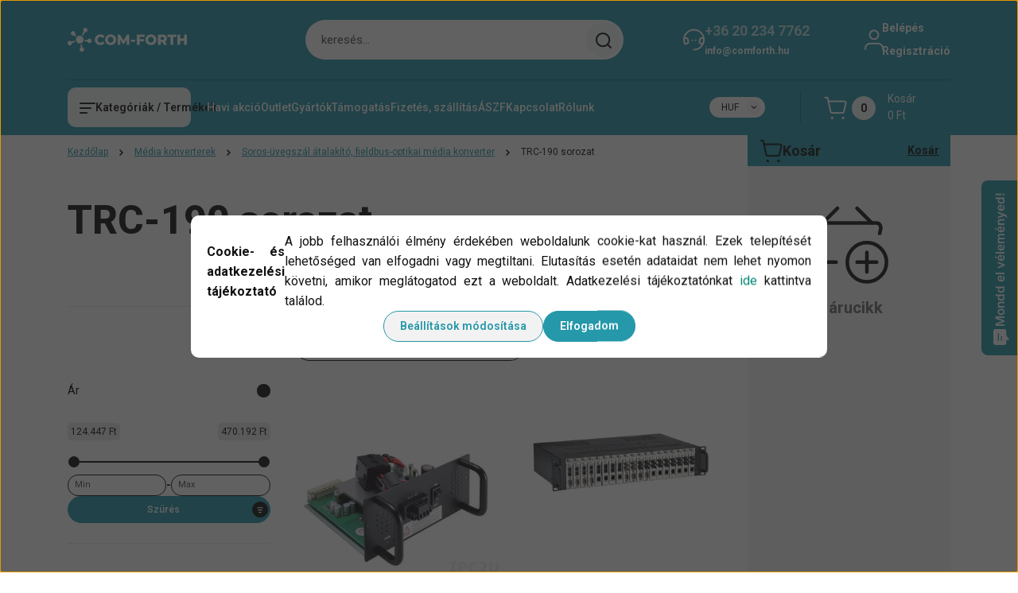

--- FILE ---
content_type: text/html; charset=UTF-8
request_url: https://webshop.comforth.hu/media-konverterek-633/soros-uvegszal-atalakito-fieldbus-optikai-media-konverter-654/trc-190-sorozat-852
body_size: 44970
content:
<!DOCTYPE html>
<html lang="hu" dir="ltr">
<head>
    <title>TRC-190 sorozat Soros-üvegszál átalakító, fieldbus-optikai média konverter - Com-Forth Webshop</title>
    <meta charset="utf-8">
    <meta name="description" content="TRC-190 sorozat kategóriánkban megtalálja az Önnek legmegfelelőbb terméket. Nézze meg TRC-190 sorozat kategóriánk kínálatát.">
    <meta name="robots" content="index, follow">
    <meta property="og:title" content="" />
    <meta property="og:description" content="" />
    <meta property="og:type" content="website" />
    <meta property="og:url" content="https://webshop.comforth.hu/media-konverterek-633/soros-uvegszal-atalakito-fieldbus-optikai-media-konverter-654/trc-190-sorozat-852" />
    <meta property="og:image" content="https://comforthshop.cdn.shoprenter.hu/custom/comforthshop/image/cache/w1200h628q100/product/TRC190.jpg.webp?lastmod=0.1695996023" />
    <link href="https://comforthshop.cdn.shoprenter.hu/custom/comforthshop/image/data/Marketing/Kepek/Com-Forth-Webshop-Favicon.png?lastmod=1759409340.1695996023" rel="icon" />
    <link href="https://comforthshop.cdn.shoprenter.hu/custom/comforthshop/image/data/Marketing/Kepek/Com-Forth-Webshop-Favicon.png?lastmod=1759409340.1695996023" rel="apple-touch-icon" />
    <base href="https://webshop.comforth.hu:443" />
    <meta name="google-site-verification" content="2toYkQbz4iMZ55F0bu0YlH1DIzRZSLv--Nh0uBRMrFo" />

    <meta name="viewport" content="width=device-width, initial-scale=1">
            <style>
            


:root {
--global-color: #2598aa;
--secondary-color: #f2f3f4;
--footer-global-color: #2598aa;
--footer-secondary-color: #f2f3f4;
--button-color: #2598aa;
--link-color: #2598aa;
--link-hover-color: #2598aa;
--price-color: #121212;
--price-original-color: #676767;
--price-special-color: #C00E28;
--price-special-color-90-opacity: #C00E2820;
--corner_10: 10px;
--corner_5: calc(var(--corner_10) * 0.5);
--corner_15: calc(var(--corner_10) * 1.5);
--corner_20: calc(var(--corner_10) * 2);
--corner_25: calc(var(--corner_10) * 2.5);
--corner_30: calc(var(--corner_10) * 3);
--corner_50: calc(var(--corner_10) * 5);
--button_icon_add_to_cart: url("data:image/svg+xml,%3Csvg width='30' height='30' viewBox='0 0 30 30' fill='none' xmlns='http://www.w3.org/2000/svg'%3E%3Crect width='29.996' height='30' rx='14.998' fill='white'/%3E%3Cpath d='M9.39746 10.155L8.78198 7.38672H7.00195' stroke='%232598aa' stroke-width='1.5' stroke-linecap='round' stroke-linejoin='round'/%3E%3Cpath fill-rule='evenodd' clip-rule='evenodd' d='M11.0185 17.7302L9.39258 10.1543H21.073C21.6608 10.1543 22.0982 10.696 21.9755 11.2708L20.5895 17.7302C20.4981 18.1556 20.1226 18.4592 19.687 18.4592H11.92C11.4854 18.4592 11.1099 18.1556 11.0185 17.7302Z' stroke='%232598aa' stroke-width='1.5' stroke-linecap='round' stroke-linejoin='round'/%3E%3Cpath d='M20.0123 21.8048C19.8213 21.8048 19.6662 21.9598 19.6681 22.1508C19.6681 22.3419 19.8231 22.4969 20.0141 22.4969C20.2051 22.4969 20.3602 22.3419 20.3602 22.1508C20.3592 21.9598 20.2042 21.8048 20.0123 21.8048' stroke='%232598aa' stroke-width='1.5' stroke-linecap='round' stroke-linejoin='round'/%3E%3Cpath d='M12.0616 21.8048C11.8706 21.8048 11.7155 21.9598 11.7174 22.1508C11.7165 22.3419 11.8715 22.4969 12.0625 22.4969C12.2535 22.4969 12.4085 22.3419 12.4085 22.1508C12.4085 21.9598 12.2535 21.8048 12.0616 21.8048' stroke='%232598aa' stroke-width='1.5' stroke-linecap='round' stroke-linejoin='round'/%3E%3C/svg%3E");
--button_icon_notify_request: url("data:image/svg+xml,%3Csvg width='30' height='30' viewBox='0 0 30 30' fill='none' xmlns='http://www.w3.org/2000/svg'%3E%3Crect width='29.996' height='30' rx='14.998' fill='white'/%3E%3Cpath d='M10.6016 14.1149V13.4066C10.6016 11.255 12.3458 9.51074 14.4974 9.51074C16.649 9.51074 18.3932 11.255 18.3932 13.4066V14.1149' stroke='%232598aa' stroke-width='1.5' stroke-linecap='round' stroke-linejoin='round'/%3E%3Cpath d='M20.1641 8.80241L20.8724 8.44824' stroke='%232598aa' stroke-width='1.5' stroke-linecap='round' stroke-linejoin='round'/%3E%3Cpath d='M20.873 12.3438H21.5814' stroke='%232598aa' stroke-width='1.5' stroke-linecap='round' stroke-linejoin='round'/%3E%3Cpath d='M8.83138 8.80241L8.12305 8.44824' stroke='%232598aa' stroke-width='1.5' stroke-linecap='round' stroke-linejoin='round'/%3E%3Cpath d='M8.1224 12.3438L7.41406 12.3438' stroke='%232598aa' stroke-width='1.5' stroke-linecap='round' stroke-linejoin='round'/%3E%3Cpath d='M18.3929 14.1147C18.4108 15.6163 19.0097 17.0527 20.0639 18.1222C20.1628 18.2232 20.1915 18.3737 20.1367 18.5039C20.0819 18.6343 19.9543 18.719 19.8129 18.7188L9.18136 18.7189C9.04 18.719 8.91237 18.6343 8.85755 18.504C8.80274 18.3737 8.83143 18.2232 8.93034 18.1222C9.98452 17.0527 10.5834 15.6163 10.6013 14.1147' stroke='%232598aa' stroke-width='1.5' stroke-linecap='round' stroke-linejoin='round'/%3E%3Cpath d='M16.0918 20.8438C15.6847 21.2947 15.1056 21.5521 14.498 21.5521C13.8905 21.5521 13.3114 21.2947 12.9043 20.8438' stroke='%232598aa' stroke-width='1.5' stroke-linecap='round' stroke-linejoin='round'/%3E%3C/svg%3E");
--button_icon_offer_request: url("data:image/svg+xml,%3Csvg width='30' height='30' viewBox='0 0 30 30' fill='none' xmlns='http://www.w3.org/2000/svg'%3E%3Crect width='29.996' height='30' rx='14.998' fill='white'/%3E%3Crect x='6.24805' y='8.125' width='16.5' height='13.75' rx='4' stroke='%232598aa' stroke-width='1.5' stroke-linecap='round' stroke-linejoin='round'/%3E%3Cpath d='M9.91406 12.2354L13.7683 13.9158C14.2338 14.1188 14.7626 14.1196 15.2287 13.918L19.0807 12.2524' stroke='%232598aa' stroke-width='1.5' stroke-linecap='round' stroke-linejoin='round'/%3E%3C/svg%3E");
--tick-footer: url("data:image/svg+xml,%3Csvg width='13' height='9' viewBox='0 0 13 9' fill='none' xmlns='http://www.w3.org/2000/svg'%3E%3Cpath d='M5.08543 5.93367L2.25698 3.10527L0.842773 4.51947L5.08543 8.76217L12.1564 1.69107L10.7422 0.276855L5.08543 5.93367Z' fill='%232598aa'/%3E%3C/svg%3E");


                --text-on-global: #121212;
        --rgb-text-on-global: 18,18,18;
                    --tick-on-global: url("data:image/svg+xml,%3Csvg width='13' height='9' viewBox='0 0 13 9' fill='none' xmlns='http://www.w3.org/2000/svg'%3E%3Cpath d='M5.08543 5.93367L2.25698 3.10527L0.842773 4.51947L5.08543 8.76217L12.1564 1.69107L10.7422 0.276855L5.08543 5.93367Z' fill='%23121212'/%3E%3C/svg%3E");
                            --select-arrow-on-global: url("data:image/svg+xml,%3Csvg xmlns='http://www.w3.org/2000/svg' viewBox='0 0 16 16'%3E%3Cpath fill='none' opacity='0.5' stroke='%23121212' stroke-linecap='round' stroke-linejoin='round' stroke-width='2' d='m2 5 6 6 6-6'/%3E%3C/svg%3E");
                            --radio-on-global: url("data:image/svg+xml,%3Csvg width='12' height='12' viewBox='0 0 12 12' fill='none' xmlns='http://www.w3.org/2000/svg'%3E%3Crect y='0.000488281' width='12' height='12' rx='6' fill='%23121212'/%3E%3C/svg%3E");
            
                --text-on-secondary: #121212;
        --rgb-text-on-secondary: 18,18,18;
                    --tick-on-secondary: url("data:image/svg+xml,%3Csvg width='13' height='9' viewBox='0 0 13 9' fill='none' xmlns='http://www.w3.org/2000/svg'%3E%3Cpath d='M5.08543 5.93367L2.25698 3.10527L0.842773 4.51947L5.08543 8.76217L12.1564 1.69107L10.7422 0.276855L5.08543 5.93367Z' fill='%23121212'/%3E%3C/svg%3E");
                            --select-arrow-on-secondary: url("data:image/svg+xml,%3Csvg xmlns='http://www.w3.org/2000/svg' viewBox='0 0 16 16'%3E%3Cpath fill='none' opacity='0.5' stroke='%23121212' stroke-linecap='round' stroke-linejoin='round' stroke-width='2' d='m2 5 6 6 6-6'/%3E%3C/svg%3E");
                            --radio-on-secondary: url("data:image/svg+xml,%3Csvg width='12' height='12' viewBox='0 0 12 12' fill='none' xmlns='http://www.w3.org/2000/svg'%3E%3Crect y='0.000488281' width='12' height='12' rx='6' fill='%23121212'/%3E%3C/svg%3E");
            
                --text-on-footer-global: #121212;
        --rgb-text-on-footer-global: 18,18,18;
                    --tick-on-footer-global: url("data:image/svg+xml,%3Csvg width='13' height='9' viewBox='0 0 13 9' fill='none' xmlns='http://www.w3.org/2000/svg'%3E%3Cpath d='M5.08543 5.93367L2.25698 3.10527L0.842773 4.51947L5.08543 8.76217L12.1564 1.69107L10.7422 0.276855L5.08543 5.93367Z' fill='%23121212'/%3E%3C/svg%3E");
                            --select-arrow-on-footer-global: url("data:image/svg+xml,%3Csvg xmlns='http://www.w3.org/2000/svg' viewBox='0 0 16 16'%3E%3Cpath fill='none' opacity='0.5' stroke='%23121212' stroke-linecap='round' stroke-linejoin='round' stroke-width='2' d='m2 5 6 6 6-6'/%3E%3C/svg%3E");
                            --radio-on-footer-global: url("data:image/svg+xml,%3Csvg width='12' height='12' viewBox='0 0 12 12' fill='none' xmlns='http://www.w3.org/2000/svg'%3E%3Crect y='0.000488281' width='12' height='12' rx='6' fill='%23121212'/%3E%3C/svg%3E");
            
                --text-on-footer-secondary: #121212;
        --rgb-text-on-footer-secondary: 18,18,18;
                    --tick-on-footer-secondary: url("data:image/svg+xml,%3Csvg width='13' height='9' viewBox='0 0 13 9' fill='none' xmlns='http://www.w3.org/2000/svg'%3E%3Cpath d='M5.08543 5.93367L2.25698 3.10527L0.842773 4.51947L5.08543 8.76217L12.1564 1.69107L10.7422 0.276855L5.08543 5.93367Z' fill='%23121212'/%3E%3C/svg%3E");
                            --select-arrow-on-footer-secondary: url("data:image/svg+xml,%3Csvg xmlns='http://www.w3.org/2000/svg' viewBox='0 0 16 16'%3E%3Cpath fill='none' opacity='0.5' stroke='%23121212' stroke-linecap='round' stroke-linejoin='round' stroke-width='2' d='m2 5 6 6 6-6'/%3E%3C/svg%3E");
                            --radio-on-footer-secondary: url("data:image/svg+xml,%3Csvg width='12' height='12' viewBox='0 0 12 12' fill='none' xmlns='http://www.w3.org/2000/svg'%3E%3Crect y='0.000488281' width='12' height='12' rx='6' fill='%23121212'/%3E%3C/svg%3E");
            
                --text-on-button: #121212;
        --rgb-text-on-button: 18,18,18;
                            
                --text-on-price-special: #ffffff;
        --rgb-text-on-price-special: 255,255,255;
                            
}}        </style>
        


    
                                <style>
                @font-face {
                    font-family: 'Roboto';
                    font-display: swap;
                    src: url('catalog/view/fonts/google-fonts/roboto-multilang.woff2') format('woff2');
                    font-style: normal;
                    font-weight: 100 900;
                }
            </style>
            
<style>
    :root {
        --hamburg-base-font-family: 'Roboto', sans-serif;
        --hamburg-secondary-font-family: 'Roboto', sans-serif;
    }
</style>
        <link rel="stylesheet" href="https://comforthshop.cdn.shoprenter.hu/catalog/view/theme/hamburg_global/minified/template/assets/base.css?v=1765276299.1768825416.comforthshop">
        <link rel="stylesheet" href="https://comforthshop.cdn.shoprenter.hu/catalog/view/theme/hamburg_global/minified/template/assets/component-slick.css?v=1749826620.1768825416.comforthshop">
        <link rel="stylesheet" href="https://comforthshop.cdn.shoprenter.hu/catalog/view/theme/hamburg_global/minified/template/assets/product-card.css?v=1758107564.1768825416.comforthshop">
        <link rel="stylesheet" href="https://comforthshop.cdn.shoprenter.hu/catalog/view/theme/hamburg_global/minified/template/assets/component-animations.css?v=1748333116.1768825416.comforthshop">
                    <link rel="stylesheet" href="https://comforthshop.cdn.shoprenter.hu/catalog/view/theme/hamburg_global/minified/template/assets/component-drawer.css?v=1752488784.1768825416.comforthshop">
                <style>
            *,
            *::before,
            *::after {
                box-sizing: border-box;
            }
        </style>
                    <style>
                body .edit-link {
                    position: absolute;
                    top: 0;
                    right: 0;
                    opacity: 0;
                    width: 30px;
                    height: 30px;
                    font-size: 16px;
                    color: #111111;
                    display: flex;
                    justify-content: center;
                    align-items: center;
                    border: 1px solid rgba(0, 0, 0, 0.8);
                    transition: none;
                    background: rgba(255, 255, 255, 0.5);
                    z-index: 100;
                }
                .module-editable {
                    position: relative;
                }

                .page-head-title:hover > .edit-link,
                .module-editable:hover > .edit-link,
                .product-card:hover .edit-link {
                    opacity: 1;
                }
                .page-head-title:hover > .edit-link:hover,
                .module-editable:hover > .edit-link:hover,
                .product-card:hover .edit-link:hover {
                    background: rgba(255, 255, 255, 1);
                }

            </style>
                                
        <link rel="stylesheet" href="https://comforthshop.cdn.shoprenter.hu/catalog/view/theme/hamburg_global/minified/template/assets/component-quantity.css?v=1763389740.1768825416.comforthshop">
    
                <link href="https://webshop.comforth.hu/media-konverterek/soros-uvegszal-atalakito-fieldbus-optikai-media-konverter-654/trc-190-sorozat-852" rel="canonical">
    

            <link rel="stylesheet" href="https://comforthshop.cdn.shoprenter.hu/web/compiled/css/jquery_ui.css?v=1768831128" media="screen">
        <script>
        window.nonProductQuality = 100;
    </script>
    <script src="https://comforthshop.cdn.shoprenter.hu/catalog/view/javascript/vendor/jquery/3.7.1/js/jquery.min.js?v=1706895543"></script>

            <script defer src="https://comforthshop.cdn.shoprenter.hu/catalog/view/javascript/core/focustrap-sr.min.js?v=1755196305"></script>
            <script defer src="https://comforthshop.cdn.shoprenter.hu/catalog/view/javascript/core/drawer-sr.min.js?v=1755166681"></script>
        <!-- Header JavaScript codes -->
            <link rel="preload" href="https://comforthshop.cdn.shoprenter.hu/web/compiled/js/base.js?v=1768831127" as="script" />
        <script src="https://comforthshop.cdn.shoprenter.hu/web/compiled/js/base.js?v=1768831127"></script>
                    <link rel="preload" href="https://comforthshop.cdn.shoprenter.hu/web/compiled/js/fragment_loader.js?v=1768831127" as="script" />
        <script src="https://comforthshop.cdn.shoprenter.hu/web/compiled/js/fragment_loader.js?v=1768831127"></script>
                    <link rel="preload" href="https://comforthshop.cdn.shoprenter.hu/web/compiled/js/nanobar.js?v=1768831127" as="script" />
        <script src="https://comforthshop.cdn.shoprenter.hu/web/compiled/js/nanobar.js?v=1768831127"></script>
                    <link rel="preload" href="https://comforthshop.cdn.shoprenter.hu/web/compiled/js/listpage.js?v=1768831127" as="script" />
        <script src="https://comforthshop.cdn.shoprenter.hu/web/compiled/js/listpage.js?v=1768831127"></script>
                    <!-- Header jQuery onLoad scripts -->
    <script>var BASEURL='https://webshop.comforth.hu';Currency={"symbol_left":"","symbol_right":" Ft","decimal_place":0,"decimal_point":",","thousand_point":".","currency":"HUF","value":1};var widgetArray={"widget-52":true,"widget-56":true,"widget-34":true,"widget-49":true,"widget-39":true,"widget-55":true,"widget-43":true,"widget-14":true,"widget-68":true,"widget-19":true,"widget-59":true,"widget-17":true,"widget-75":true,"widget-73":true,"widget-67":true,"widget-9":true,"widget-35":true,"widget-63":true,"widget-57":true,"widget-71":true,"widget-65":true,"widget-46":true,"widget-29":true,"widget-32":true,"widget-41":true,"widget-system_manufacturer":true,"widget-101":true,"widget-system_price":true,"widget-21":true,"widget-24":true,"widget-27":true,"widget-103":true,"widget-93":true,"widget-23":true,"widget-83":true,"widget-98":true};$(document).ready(function(){});window.addEventListener('load',function(){$('.checkbox-list .slice-with-title .slice-options').hide()
$('.checkbox-list .slice-with-title .slice-title a').click(function(){$(this).parents('.slice').find('.slice-options').slideToggle('slow');});$('.radio-list .slice-with-title .slice-options').hide()
$('.radio-list .slice-with-title .slice-title a').click(function(){$(this).parents('.slice').find('.slice-options').slideToggle('slow');});window.filter_overlay.boxStatus=1;window.filter_overlay.contentStatus=0;});</script><script src="https://comforthshop.cdn.shoprenter.hu/web/compiled/js/vue/manifest.bundle.js?v=1768831124"></script><script>var ShopRenter=ShopRenter||{};ShopRenter.onCartUpdate=function(callable){document.addEventListener('cartChanged',callable)};ShopRenter.onItemAdd=function(callable){document.addEventListener('AddToCart',callable)};ShopRenter.onItemDelete=function(callable){document.addEventListener('deleteCart',callable)};ShopRenter.onSearchResultViewed=function(callable){document.addEventListener('AuroraSearchResultViewed',callable)};ShopRenter.onSubscribedForNewsletter=function(callable){document.addEventListener('AuroraSubscribedForNewsletter',callable)};ShopRenter.onCheckoutInitiated=function(callable){document.addEventListener('AuroraCheckoutInitiated',callable)};ShopRenter.onCheckoutShippingInfoAdded=function(callable){document.addEventListener('AuroraCheckoutShippingInfoAdded',callable)};ShopRenter.onCheckoutPaymentInfoAdded=function(callable){document.addEventListener('AuroraCheckoutPaymentInfoAdded',callable)};ShopRenter.onCheckoutOrderConfirmed=function(callable){document.addEventListener('AuroraCheckoutOrderConfirmed',callable)};ShopRenter.onCheckoutOrderPaid=function(callable){document.addEventListener('AuroraOrderPaid',callable)};ShopRenter.onCheckoutOrderPaidUnsuccessful=function(callable){document.addEventListener('AuroraOrderPaidUnsuccessful',callable)};ShopRenter.onProductPageViewed=function(callable){document.addEventListener('AuroraProductPageViewed',callable)};ShopRenter.onMarketingConsentChanged=function(callable){document.addEventListener('AuroraMarketingConsentChanged',callable)};ShopRenter.onCustomerRegistered=function(callable){document.addEventListener('AuroraCustomerRegistered',callable)};ShopRenter.onCustomerLoggedIn=function(callable){document.addEventListener('AuroraCustomerLoggedIn',callable)};ShopRenter.onCustomerUpdated=function(callable){document.addEventListener('AuroraCustomerUpdated',callable)};ShopRenter.onCartPageViewed=function(callable){document.addEventListener('AuroraCartPageViewed',callable)};ShopRenter.customer={"userId":0,"userClientIP":"18.223.188.90","userGroupId":8,"customerGroupTaxMode":"gross","customerGroupPriceMode":"net_tax_gross","email":"","phoneNumber":"","name":{"firstName":"","lastName":""}};ShopRenter.theme={"name":"hamburg_global","family":"hamburg","parent":""};ShopRenter.shop={"name":"comforthshop","locale":"hu","currency":{"code":"HUF","rate":1},"domain":"comforthshop.myshoprenter.hu"};ShopRenter.page={"route":"product\/list","queryString":"media-konverterek-633\/soros-uvegszal-atalakito-fieldbus-optikai-media-konverter-654\/trc-190-sorozat-852"};ShopRenter.formSubmit=function(form,callback){callback();};let loadedAsyncScriptCount=0;function asyncScriptLoaded(position){loadedAsyncScriptCount++;if(position==='body'){if(document.querySelectorAll('.async-script-tag').length===loadedAsyncScriptCount){if(/complete|interactive|loaded/.test(document.readyState)){document.dispatchEvent(new CustomEvent('asyncScriptsLoaded',{}));}else{document.addEventListener('DOMContentLoaded',()=>{document.dispatchEvent(new CustomEvent('asyncScriptsLoaded',{}));});}}}}</script><script type="text/javascript"src="https://comforthshop.cdn.shoprenter.hu/web/compiled/js/vue/customerEventDispatcher.bundle.js?v=1768831124"></script>                
            
            <script>window.dataLayer=window.dataLayer||[];function gtag(){dataLayer.push(arguments)};var ShopRenter=ShopRenter||{};ShopRenter.config=ShopRenter.config||{};ShopRenter.config.googleConsentModeDefaultValue="denied";</script>                        <script type="text/javascript" src="https://comforthshop.cdn.shoprenter.hu/web/compiled/js/vue/googleConsentMode.bundle.js?v=1768831124"></script>

            
            
            
            
                <!--Global site tag(gtag.js)--><script async src="https://www.googletagmanager.com/gtag/js?id=G-1F4W33J6NG"></script><script>window.dataLayer=window.dataLayer||[];function gtag(){dataLayer.push(arguments);}
gtag('js',new Date());gtag('config','G-1F4W33J6NG');gtag('config','AW-983756226',{"allow_enhanced_conversions":true});</script>                                <script type="text/javascript" src="https://comforthshop.cdn.shoprenter.hu/web/compiled/js/vue/GA4EventSender.bundle.js?v=1768831124"></script>

    
    
</head>
<body id="body" class="page-body product-list-body category-list-body hamburg_global-body" data-test-id="product-list" role="document">
    <div class="a11y-nav">
        <a href="#js-main-content" class="a11y-nav__link js-a11y-nav__link">Ugrás a fő tartalomhoz</a>
        <button id="js-a11y-feedback-btn"
                type="button"
                aria-haspopup="dialog"
                class="a11y-nav__link a11y-nav__open-feedback-btn"
        >
            Visszajelzés a kisegítő lehetőségekről
        </button>
    </div>
<script>ShopRenter.theme.breakpoints={'xs':0,'sm':576,'md':768,'lg':992,'xl':1200,'xxl':1400}</script>
                    

<!-- cached --><div class="nanobar-cookie-box nanobar position-fixed w-100 js-nanobar-first-login">
    <div class="container nanobar__container">
        <div class="row nanobar__container-row flex-column flex-sm-row align-items-center">
            <div class="nanobar__text col-12">
                                <div class="nanobar__text-content d-flex align-items-center"><p style="text-align: justify;"><strong>Cookie- és adatkezelési tájékoztató</strong>
</p>
<p style="text-align: justify;">A jobb felhasználói élmény érdekében weboldalunk cookie-kat használ. Ezek telepítését lehetőséged van elfogadni vagy megtiltani. Elutasítás esetén adataidat nem lehet nyomon követni, amikor meglátogatod ezt a weboldalt. Adatkezelési tájékoztatónkat <a href="https://webshop.comforth.hu/adatvedelem" class="custom-text">ide</a> kattintva találod.
</p>
 <style>
    .custom-text {
      color: #038874;
      transition: color 0.3s ease;
    }

    .custom-text:hover {
      color: #00e6c0;
    }
  </style></div>
            </div>
            <div class="nanobar__buttons col-12">
                <button class="btn btn-secondary js-nanobar-settings-button">
                    Beállítások módosítása
                </button>
                <button class="btn btn-primary nanobar-btn js-nanobar-close-cookies" data-button-save-text="Beállítások mentése">
                    Elfogadom
                </button>
            </div>
        </div>
        <div class="nanobar__cookies js-nanobar-cookies flex-column flex-sm-row text-start" style="display: none;">
            <div class="form-check">
                <input class="form-check-input" type="checkbox" name="required_cookies" disabled checked />
                <label class="form-check-label">
                    Szükséges cookie-k
                    <div class="cookies-help-text">
                        Ezek a cookie-k segítenek abban, hogy a webáruház használható és működőképes legyen.
                    </div>
                </label>
            </div>
            <div class="form-check">
                <input id="marketing_cookies" class="form-check-input js-nanobar-marketing-cookies" type="checkbox" name="marketing_cookies"
                         checked />
                <label class="form-check-label" for="marketing_cookies">
                    Marketing cookie-k
                    <div class="cookies-help-text">
                        Ezeket a cookie-k segítenek abban, hogy az Ön érdeklődési körének megfelelő reklámokat és termékeket jelenítsük meg a webáruházban.
                    </div>
                </label>
            </div>
        </div>
    </div>
</div>

<script>
    (function ($) {
        $(document).ready(function () {
            new AuroraNanobar.FirstLogNanobarCheckbox(jQuery('.js-nanobar-first-login'), 'modal');
        });
    })(jQuery);
</script>
<!-- /cached -->
<!-- cached --><div class="nanobar position-fixed js-nanobar-free-shipping">
    <div class="container nanobar__container d-flex align-items-center justify-content-between">
        <div class="nanobar-text" style="font-weight: bold;"></div>
        <button type="button" class="btn btn-sm btn-secondary nanobar-close-button d-flex-center js-nanobar-close" aria-label="Bezárás">
            <span aria-hidden="true">&times;</span>
        </button>
    </div>
</div>

<script>$(document).ready(function(){document.nanobarInstance=new AuroraNanobar.FreeShippingNanobar($('.js-nanobar-free-shipping'),'modal','0','','1');});</script><!-- /cached -->
        
                    <div class="layout-wrapper">
                                                            <div id="section-header" class="section-wrapper ">
    
        
    <link rel="stylesheet" href="https://comforthshop.cdn.shoprenter.hu/catalog/view/theme/hamburg_global/minified/template/assets/header.css?v=1755161742.1768825416.comforthshop">
            
    <header class="header d-grid align-items-center js-sticky-header--active">
                <div id="js-header-element" class="container header-container">
            <div class="header-row d-flex flex-wrap align-items-center justify-content-between">
                                <div id="js-mobile-navbar" class="header-height-70 d-flex d-lg-none align-items-center header-mobile-navbar">
                    <button id="hamburger-button-desktop"
                            class="js-hamburger-trigger header-hamburger-button btn position-relative d-flex justify-content-start align-items-center"
                            aria-label=" Kategóriák / Termékek "
                            aria-haspopup="dialog"
                            aria-controls="js-mobile-nav"
                    >
                            <span class="hamburger-icon position-relative">
                                <svg width="20" height="14" viewBox="0 0 20 14" fill="none" xmlns="http://www.w3.org/2000/svg" aria-hidden="true">
    <path class="hamburger-icon-line line-1" d="M0 1C0 0.447715 0.447715 0 1 0H19C19.5523 0 20 0.447715 20 1C20 1.55228 19.5523 2 19 2H1C0.447715 2 0 1.55228 0 1Z" fill="currentColor"/>
    <path class="hamburger-icon-line line-2" d="M0 7C0 6.44772 0.447715 6 1 6H14C14.5523 6 15 6.44772 15 7C15 7.55228 14.5523 8 14 8H1C0.447715 8 0 7.55228 0 7Z" fill="currentColor"/>
    <path class="hamburger-icon-line line-3" d="M0 13C0 12.4477 0.447715 12 1 12H9C9.55228 12 10 12.4477 10 13C10 13.5523 9.55229 14 9 14H1C0.447715 14 0 13.5523 0 13Z" fill="currentColor"/>
    <path class="hamburger-icon-line line-1-hidden" d="M0 1C0 0.447715 0.447715 0 1 0H19C19.5523 0 20 0.447715 20 1C20 1.55228 19.5523 2 19 2H1C0.447715 2 0 1.55228 0 1Z" fill="currentColor"/>
</svg>
                            </span>
                    </button>
                </div>
                                <a href="/" class="header-logo header-height-100 d-flex align-items-center header-global-on-color" title="Kezdőlap">
                                            <img
    src='https://comforthshop.cdn.shoprenter.hu/custom/comforthshop/image/cache/w150h40q100/Marketing/Logo/Com-Forth-Webshop-logo-transparent.png.webp?lastmod=0.1695996023'

    
            width="150"
    
            height="40"
    
            class="header-logo-img"
    
    
    alt="Kezdőlap"

    
    />

                                    </a>
                                    <div class="dropdown search-module d-flex header-navbar-top-right-item" role="search">
                        <div class="input-group">
                            <input class="search-module__input form-control form-control-lg disableAutocomplete"
                                   type="search"
                                   placeholder="keresés..."
                                   autocomplete="off"
                                   value=""
                                   id="filter_keyword"
                                   aria-label="Keresési kifejezés"
                                   role="combobox"
                                   aria-controls="results"
                                   aria-expanded="false"
                            />
                            <span class="search-button-append position-absolute d-flex h-100">
                                    <button class="btn header-search-button" type="button" onclick="moduleSearch();" aria-label="Keresés indítása">
                                        <svg width="20" height="20" viewBox="0 0 20 20" fill="none" xmlns="http://www.w3.org/2000/svg" aria-hidden="true">
    <path fill-rule="evenodd" clip-rule="evenodd" d="M9.08775 2.00049C5.17536 2.00049 2.00195 5.17389 2.00195 9.08628C2.00195 12.9987 5.17536 16.1721 9.08775 16.1721C13.0021 16.1721 16.1735 12.9988 16.1735 9.08628C16.1735 5.17372 13.0021 2.00049 9.08775 2.00049ZM9.08775 18.1721C14.107 18.1721 18.1735 14.1031 18.1735 9.08628C18.1735 4.0695 14.107 0.000488281 9.08775 0.000488281C4.07079 0.000488281 0.00195312 4.06932 0.00195312 9.08628C0.00195312 14.1032 4.07079 18.1721 9.08775 18.1721Z" fill="currentColor"/>
    <path fill-rule="evenodd" clip-rule="evenodd" d="M14.1012 14.0994C14.4918 13.709 15.125 13.7091 15.5154 14.0998L14.1009 15.5136C13.7105 15.123 13.7106 14.4899 14.1012 14.0994ZM14.1009 15.5136L18.2918 19.7067C18.6822 20.0973 19.3153 20.0975 19.706 19.7071C20.0966 19.3167 20.0968 18.6835 19.7064 18.2929L15.5154 14.0998L14.1009 15.5136Z" fill="currentColor"/>
</svg>

                                    </button>
                                </span>
                        </div>
                        <input type="hidden" id="filter_description" value="1"/>
                        <input type="hidden" id="search_shopname" value="comforthshop"/>
                        <div role="status"
                             aria-live="polite"
                             aria-atomic="true"
                             class="visually-hidden"
                             id="js-search-autosuggest-feedback"
                        ></div>
                        <div id="results" class="dropdown-menu search-results"></div>
                    </div>
                                                                                                            <div class="header-contact-wrapper header-height-100 d-none d-lg-flex align-items-center">
                        <div class="header-contact-wrapper-left header-global-on-color">
                            <span><svg width="27" height="28" viewBox="0 0 27 28" fill="none" xmlns="http://www.w3.org/2000/svg" aria-hidden="true">
    <path d="M25.9998 13.9995C25.9998 20.9029 20.4034 26.4993 13.5 26.4993" stroke="currentColor" stroke-width="2" stroke-linecap="round" stroke-linejoin="round"/>
    <path d="M1 14.0002C1 7.09682 6.59633 1.50049 13.4998 1.50049" stroke="currentColor" stroke-width="2" stroke-linecap="round" stroke-linejoin="round"/>
    <path d="M1 13.9997C1.0002 15.4639 1.26061 16.9163 1.7691 18.2893C2.00165 18.927 2.65729 19.3068 3.32615 19.1913L4.69583 18.9498C5.80286 18.7546 6.5554 17.7163 6.39643 16.6035L5.98418 13.7179C5.90437 13.1592 5.60135 12.6569 5.14444 12.3257C4.68752 11.9945 4.11581 11.8629 3.56008 11.9609L1.11486 12.392" stroke="currentColor" stroke-width="2" stroke-linecap="round" stroke-linejoin="round"/>
    <path d="M25.9998 14.0002C25.9998 7.09682 20.4034 1.50049 13.5 1.50049" stroke="currentColor" stroke-width="2" stroke-linecap="round" stroke-linejoin="round"/>
    <path d="M25.9996 13.9997C25.9994 15.4639 25.739 16.9163 25.2305 18.2893C24.998 18.927 24.3423 19.3068 23.6735 19.1913L22.3038 18.9498C21.1968 18.7546 20.4442 17.7163 20.6032 16.6035L21.0155 13.7179C21.0953 13.1592 21.3983 12.6569 21.8552 12.3257C22.3121 11.9945 22.8838 11.8629 23.4396 11.9609L25.8848 12.392" stroke="currentColor" stroke-width="2" stroke-linecap="round" stroke-linejoin="round"/>
    <path d="M15.5733 14.6816C15.5691 14.6816 15.5654 14.6841 15.5637 14.688C15.5621 14.6919 15.563 14.6964 15.566 14.6993C15.569 14.7023 15.5734 14.7032 15.5773 14.7016C15.5812 14.7 15.5837 14.6962 15.5837 14.692C15.5839 14.6892 15.5828 14.6865 15.5809 14.6845C15.5789 14.6825 15.5761 14.6815 15.5733 14.6816" stroke="currentColor" stroke-width="2" stroke-linecap="round" stroke-linejoin="round"/>
    <path d="M11.4269 14.686C11.4226 14.686 11.4189 14.6886 11.4173 14.6924C11.4157 14.6963 11.4165 14.7008 11.4195 14.7037C11.4225 14.7067 11.4269 14.7076 11.4308 14.706C11.4347 14.7044 11.4372 14.7006 11.4372 14.6964C11.4374 14.6936 11.4364 14.6908 11.4344 14.6888C11.4324 14.6869 11.4296 14.6858 11.4269 14.686" stroke="currentColor" stroke-width="2" stroke-linecap="round" stroke-linejoin="round"/>
</svg>
</span>
                        </div>
                        <div class="header-contact-wrapper-right">
                                                            <a class="header-contact-link header-contact-phone-link header-global-on-color animate-underline-link" href="tel:+36 20 234 7762">+36 20 234 7762</a>
                                                                                        <a class="header-contact-link header-contact-mail-link header-global-on-color animate-underline-link" href="mailto:info@comforth.hu">info@comforth.hu</a>
                                                    </div>
                    </div>
                                                                            <div id="header-login" class="d-none d-xl-flex align-items-center justify-content-center">
                            <div class="header-user-account position-relative header-global-on-color d-flex align-items-center justify-content-center">
                                    <span class="header-login-box-left header-global-on-color  header-user-icon">
                                        <svg width="24" height="26" viewBox="0 0 24 26" fill="none" xmlns="http://www.w3.org/2000/svg" aria-hidden="true">
    <path d="M23 24.6875V23.6562C23 20.4288 20.3837 17.8125 17.1562 17.8125H6.84375C3.61634 17.8125 1 20.4288 1 23.6562V24.6875" stroke="currentColor" stroke-width="2" stroke-linecap="round" stroke-linejoin="round"/>
    <circle cx="12" cy="6.8125" r="5.5" stroke="currentColor" stroke-width="2" stroke-linecap="round" stroke-linejoin="round"/>
</svg>

                                    </span>
                                    <span class="header-login-box-right d-flex flex-column justify-content-center align-items-start">
                                                                            <a href="/customer/login" class="header-login-box-link header-global-on-color animate-underline-link">Belépés</a>
                                        <a href="/customer/register" class="header-login-box-link header-global-on-color animate-underline-link">Regisztráció</a>
                                                                        </span>
                            </div>
                                                    </div>
                                                    <div class="header-newline-separator d-none d-lg-block w-100"></div>
                                                            <div class="header-height-70 align-items-center header-mobile-navbar d-none d-lg-flex">
                            <button id="hamburger-button-desktop" class="js-hamburger-trigger header-hamburger-button btn position-relative d-flex justify-content-start align-items-center"
                                    aria-label=" Kategóriák / Termékek ">
                                <span class="hamburger-icon position-relative">
                                    <svg width="20" height="14" viewBox="0 0 20 14" fill="none" xmlns="http://www.w3.org/2000/svg" aria-hidden="true">
    <path class="hamburger-icon-line line-1" d="M0 1C0 0.447715 0.447715 0 1 0H19C19.5523 0 20 0.447715 20 1C20 1.55228 19.5523 2 19 2H1C0.447715 2 0 1.55228 0 1Z" fill="currentColor"/>
    <path class="hamburger-icon-line line-2" d="M0 7C0 6.44772 0.447715 6 1 6H14C14.5523 6 15 6.44772 15 7C15 7.55228 14.5523 8 14 8H1C0.447715 8 0 7.55228 0 7Z" fill="currentColor"/>
    <path class="hamburger-icon-line line-3" d="M0 13C0 12.4477 0.447715 12 1 12H9C9.55228 12 10 12.4477 10 13C10 13.5523 9.55229 14 9 14H1C0.447715 14 0 13.5523 0 13Z" fill="currentColor"/>
    <path class="hamburger-icon-line line-1-hidden" d="M0 1C0 0.447715 0.447715 0 1 0H19C19.5523 0 20 0.447715 20 1C20 1.55228 19.5523 2 19 2H1C0.447715 2 0 1.55228 0 1Z" fill="currentColor"/>
</svg>
                                </span>
                                                                                                            <span class="category-title text-start d-none d-xl-block">Kategóriák / Termékek</span>
                                    
                                    <span class="hamburger-icon-arrow d-none d-xl-block">
                                        <svg class="icon-arrow icon-arrow-down " viewBox="0 0 8 14" width="6" height="13" aria-hidden="true">
    <path fill="none" d="M1.00195 1L7.00195 7L1.00195 13" stroke="currentColor" stroke-width="2" stroke-linecap="round" stroke-linejoin="round"/>
</svg>
                                    </span>
                                                            </button>
                        </div>
                                                    <div id="js-header-bottom-center-element" class="header-bottom-center d-none d-lg-flex align-items-center justify-content-between">
                    <nav class="header__headerlinks d-none d-lg-flex" aria-label="Információs menüpontok">
                        <ul class="list-unstyled headermenu-list">
                            <!-- cached -->
                <li class="headermenu-list__item nav-item">
            <a
                href="https://webshop.comforth.hu/havi-akcio"
                target="_self"
                class="nav-link header-global-on-color headermenu-list__item-link animate-underline-link"
                            >
                Havi akció
                            </a>
                    </li>
            <li class="headermenu-list__item nav-item">
            <a
                href="https://webshop.comforth.hu/outlet"
                target="_self"
                class="nav-link header-global-on-color headermenu-list__item-link animate-underline-link"
                            >
                Outlet
                            </a>
                    </li>
            <li class="headermenu-list__item nav-item">
            <a
                href="https://webshop.comforth.hu/gyartok"
                target="_self"
                class="nav-link header-global-on-color headermenu-list__item-link animate-underline-link"
                            >
                Gyártók
                            </a>
                    </li>
            <li class="headermenu-list__item nav-item">
            <a
                href="https://webshop.comforth.hu/tamogatas"
                target="_self"
                class="nav-link header-global-on-color headermenu-list__item-link animate-underline-link"
                            >
                Támogatás
                            </a>
                    </li>
            <li class="headermenu-list__item nav-item">
            <a
                href="https://webshop.comforth.hu/fizetes-szallitas"
                target="_self"
                class="nav-link header-global-on-color headermenu-list__item-link animate-underline-link"
                            >
                Fizetés, szállítás
                            </a>
                    </li>
            <li class="headermenu-list__item nav-item">
            <a
                href="https://webshop.comforth.hu/aszf"
                target="_self"
                class="nav-link header-global-on-color headermenu-list__item-link animate-underline-link"
                            >
                ÁSZF
                            </a>
                    </li>
            <li class="headermenu-list__item nav-item">
            <a
                href="https://webshop.comforth.hu/kapcsolat"
                target="_self"
                class="nav-link header-global-on-color headermenu-list__item-link animate-underline-link"
                            >
                Kapcsolat
                            </a>
                    </li>
            <li class="headermenu-list__item nav-item">
            <a
                href="https://webshop.comforth.hu/rolunk"
                target="_self"
                class="nav-link header-global-on-color headermenu-list__item-link animate-underline-link"
                            >
                Rólunk
                            </a>
                    </li>
    
    <!-- /cached -->
                        </ul>
                    </nav>
                                            <div class="header-localization-wrapper header-height-70 d-none d-xl-flex align-items-center">
                            

                <!-- cached -->        <section id="module_currenciesselect_wrapper" class="module-currenciesselect-wrapper">
        <div
            id="currenciesselect"
            class="module content-module header-position hide-top currenciesselect-module">
                                                    <div class="module-body">
                            <div id="currenciesselect-title" class="visually-hidden">Pénznem</div>
        <form action="/" method="post" enctype="multipart/form-data">
            <select class="currencies-form__select js-currencies-form__select form-select" name="currency_id" onchange="this.form.submit()" aria-label="Pénznem váltás" aria-describedby="a11y-refresh-page-message">
                                    <option
                        value="HUF" selected="selected">
                        HUF
                    </option>
                                    <option
                        value="EUR" >
                        EUR
                    </option>
                            </select>
            <script>(()=>{const currenciesSelects=document.querySelectorAll('.js-currencies-form__select');if(!currenciesSelects.length)return;const lastSelect=currenciesSelects[currenciesSelects.length-1];const base=lastSelect.getAttribute('aria-label')||'';const index=currenciesSelects.length;lastSelect.setAttribute('aria-label',`${base} ${index}`);})();</script>        </form>
        <style>
            .header .currenciesselect-module {
                margin-left: 15px;
            }
            .mobile-menu-content .currenciesselect-module .module-head-title,
            .header .currenciesselect-module .module-head-title {
                font-size: 0.75rem;
                margin: 0;
            }
            .header-bottom-center .currenciesselect-module .module-head-title {
                color: var( --text-on-global);
                margin-right: 5px;
                font-weight: 600;
            }
        </style>
                </div>
                                                </div>
                    </section>
    <!-- /cached -->
                            </div>
                                    </div>
                                    
<link rel="stylesheet" href="https://comforthshop.cdn.shoprenter.hu/catalog/view/theme/hamburg_global/minified/template/assets/component-sidebar-cart.css?v=1755010831.1768825416.comforthshop">
<div class="header-cart js-header-cart header-middle-right-box position-relative">
    <a href="index.php?route=checkout/cart"
       role="button"
       class="js-drawer-trigger js-header-cart__link header-cart__content header-cart__link header-middle-right-box-cart-link position-relative"
       data-drawer-target="js-cart-drawer"
       aria-describedby="header-cart-label"
    >
        <span class="header-cart-icon header-cart__content-left d-flex align-items-center justify-content-start position-relative">
            <svg width="29" height="29" viewBox="0 0 29 29" fill="none" xmlns="http://www.w3.org/2000/svg" aria-hidden="true">
    <path d="M5.65246 6.60239L4.58555 1.80371H1.5" stroke="currentColor" stroke-width="2" stroke-linecap="round" stroke-linejoin="round"/>
    <path fill-rule="evenodd" clip-rule="evenodd" d="M8.47077 19.7349L5.65234 6.60254H25.8996C26.9185 6.60254 27.6767 7.54148 27.4639 8.53801L25.0614 19.7349C24.903 20.4723 24.252 20.9986 23.497 20.9986H10.0335C9.28014 20.9986 8.62912 20.4723 8.47077 19.7349Z" stroke="currentColor" stroke-width="2" stroke-linecap="round" stroke-linejoin="round"/>
    <path d="M24.0407 26.7966C23.7096 26.7966 23.4409 27.0654 23.4441 27.3965C23.4441 27.7276 23.7128 27.9963 24.0439 27.9963C24.375 27.9963 24.6438 27.7276 24.6438 27.3965C24.6422 27.0654 24.3734 26.7966 24.0407 26.7966" stroke="currentColor" stroke-width="2" stroke-linecap="round" stroke-linejoin="round"/>
    <path d="M10.2701 26.7966C9.93894 26.7966 9.67022 27.0654 9.67342 27.3965C9.67182 27.7276 9.94054 27.9963 10.2716 27.9963C10.6028 27.9963 10.8715 27.7276 10.8715 27.3965C10.8715 27.0654 10.6028 26.7966 10.2701 26.7966" stroke="currentColor" stroke-width="2" stroke-linecap="round" stroke-linejoin="round"/>
</svg>

            <span class="header-quantity-box d-flex-center position-absolute js-mini-cart-quantity" aria-hidden="true"></span>
            <span class="visually-hidden">
                <span class="js-mini-cart-quantity"></span>
                termék
            </span>
        </span>
        <span class="header-cart__content-right">
                        <span class="header-cart-name w-100 position-relative">
                Kosár
            </span>
                        <span class="header-cart-value js-mini-cart-value"></span>
        </span>
    </a>
    <span class="visually-hidden js-header-cart-status" aria-live="polite"></span>
    <span id="header-cart-label" class="visually-hidden">Tovább a kosárhoz</span>
</div>
<script>
    document.addEventListener('DOMContentLoaded', () => {
        srDrawer('[data-drawer-target="js-cart-drawer"]', { ignoreMobile: true });
    });
</script>
    <script>function relocateSidebarCart(){var sidebarCart=document.querySelector(".fixed-sidebar-cart");var originalContainer=document.querySelector(".product-list-sticky-right-column");if(sidebarCart){if(window.innerWidth<1199){if(sidebarCart.parentElement!==document.body){document.body.appendChild(sidebarCart);}}else{if(originalContainer&&!originalContainer.contains(sidebarCart)){originalContainer.appendChild(sidebarCart);}}}}
document.addEventListener("DOMContentLoaded",relocateSidebarCart);window.addEventListener("resize",relocateSidebarCart);</script>
                            </div>
        </div>
    </header>
    <link rel="stylesheet" href="https://comforthshop.cdn.shoprenter.hu/catalog/view/theme/hamburg_global/minified/template/assets/component-header-sticky.css?v=1751544507.1768825416.comforthshop">
    <script defer src="https://comforthshop.cdn.shoprenter.hu/catalog/view/javascript/vendor/headroom/0.12.0/js/headroom.min.js?v=1717517366"></script>
    <script>
        window.addEventListener("load", () => {
            updateHeaderHeights();
            initHeadroom();
        });

        window.addEventListener("orientationchange", () => {
            requestAnimationFrame(updateHeaderHeights);
        });

        function updateHeaderHeights() {
            const headerElement = document.getElementById("section-header");
            if (!headerElement) return;

            const headerTopElement = document.getElementById("js-header-top-element");

            const headerTotalHeight = headerElement.offsetHeight;
            headerElement.style.setProperty("--header-element-height", `${headerTotalHeight}px`);

            if (headerTopElement) {
                const headerTopElementHeight = headerTopElement.offsetHeight;
                headerElement.style.setProperty("--header-top-element-height", `${headerTopElementHeight}px`);
            }
        }

        function initHeadroom() {
            const header = document.querySelector("#section-header");
            if (typeof Headroom === "function" && Headroom.cutsTheMustard) {
                const headroom = new Headroom(header, {
                    tolerance: 5,
                    offset: 200,
                    classes: {
                        initial: "header-sticky",
                        pinned: "slide-up",
                        unpinned: "slide-down"
                    }
                });
                headroom.init();
            }
        }
    </script>
    <script>function moduleSearch(obj){let url;let selector;let filter_keyword;let filter_description;if(typeof window.BASEURL==="undefined"){url='index.php?route=product/list';}else{url=`${window.BASEURL}/index.php?route=product/list`;}
selector='#filter_keyword';if(obj)selector=`.${obj}`;filter_keyword=document.querySelector(selector).value;if(filter_keyword){url+=`&keyword=${encodeURIComponent(filter_keyword)}`;}
filter_description=document.getElementById('filter_description').value;if(filter_description){url+=`&description=${filter_description}`;}
window.location=url;}
const autosuggest=async(searchInputElement,resultElement,a11yFeedbackElement)=>{const searchQuery=encodeURIComponent(document.getElementById('filter_keyword').value);let searchInDesc='';if(document.getElementById('filter_description').value==1){searchInDesc='&description=1';}
try{const response=await fetch(`index.php?route=product/list/suggest${searchInDesc}&keyword=${searchQuery}`);const data=await response.text();if(data){resultElement.innerHTML=data;resultElement.style.display='block';searchInputElement.setAttribute('aria-expanded','true');a11yFeedbackElement.textContent='A keresési javaslatok megjelentek.'}else{resultElement.style.display='none';searchInputElement.setAttribute('aria-expanded','false');}}catch(error){console.error('Error during fetch:',error);}};document.addEventListener('DOMContentLoaded',()=>{let lastValue="";let value;let timeout;const filterKeyword=document.getElementById('filter_keyword');const resultElement=document.getElementById('results');const a11ySuggestionFeedbackElement=document.getElementById('js-search-autosuggest-feedback');filterKeyword.addEventListener('keyup',()=>{value=filterKeyword.value;if(value!==lastValue){lastValue=value;if(timeout){clearTimeout(timeout);}
timeout=setTimeout(()=>{autosuggest(filterKeyword,resultElement,a11ySuggestionFeedbackElement);},500);}});filterKeyword.addEventListener('keydown',(e)=>{if(e.key==='Enter'){moduleSearch();}});document.addEventListener('keydown',function(event){if(event.key==='Escape'){if(resultElement.contains(document.activeElement)){resultElement.style.display='none';filterKeyword.setAttribute('aria-expanded','false');filterKeyword.focus();a11ySuggestionFeedbackElement.textContent="";}}});});</script>
</div>
                                    
                <main id="js-main-content" class="main-content" tabindex="-1">
                        <div class="container">
        <link rel="stylesheet" href="https://comforthshop.cdn.shoprenter.hu/catalog/view/theme/hamburg_global/minified/template/assets/layout-2-column.css?v=1762764697.1768831538.comforthshop">
                    <div class="page-body">
                    
    <div class="row">
        <div class="col-xl-9 col-sm-12 col-xs-12 list-page-wrapper-left">
            <div class="row list-page-wrapper-left-top">
                <div class="col-12">
                            <link rel="stylesheet" href="https://comforthshop.cdn.shoprenter.hu/catalog/view/theme/hamburg_global/minified/template/assets/module-pathway.css?v=1748334905.1768826217.comforthshop">
    <nav aria-label="Morzsamenü">
        <ol class="breadcrumb underlined-links" itemscope itemtype="https://schema.org/BreadcrumbList">
                            <li class="breadcrumb-item"  itemprop="itemListElement" itemscope itemtype="https://schema.org/ListItem">
                                            <a class="breadcrumb-item__link" itemprop="item" href="https://webshop.comforth.hu">
                            <span itemprop="name">Kezdőlap</span>
                        </a>
                    
                    <meta itemprop="position" content="1" />
                </li>
                            <li class="breadcrumb-item"  itemprop="itemListElement" itemscope itemtype="https://schema.org/ListItem">
                                            <a class="breadcrumb-item__link" itemprop="item" href="https://webshop.comforth.hu/media-konverterek">
                            <span itemprop="name">Média konverterek</span>
                        </a>
                    
                    <meta itemprop="position" content="2" />
                </li>
                            <li class="breadcrumb-item"  itemprop="itemListElement" itemscope itemtype="https://schema.org/ListItem">
                                            <a class="breadcrumb-item__link" itemprop="item" href="https://webshop.comforth.hu/media-konverterek/soros-uvegszal-atalakito-fieldbus-optikai-media-konverter-654">
                            <span itemprop="name">Soros-üvegszál átalakító, fieldbus-optikai média konverter</span>
                        </a>
                    
                    <meta itemprop="position" content="3" />
                </li>
                            <li class="breadcrumb-item active" aria-current="page" itemprop="itemListElement" itemscope itemtype="https://schema.org/ListItem">
                                            <span itemprop="name">TRC-190 sorozat</span>
                    
                    <meta itemprop="position" content="4" />
                </li>
                    </ol>
    </nav>


                                            <div class="page-head">
                                                            <h1 class="page-head-title">TRC-190 sorozat</h1>
                                                    </div>
                                        
                    
                    
                    
                                    </div>
            </div>
            <div class="list-page-wrapper-left-separator section__spacer"></div>
            <div class="row list-page-wrapper-left-bottom">
                                    <aside class="col-xl-4 col-lg-3 col-sm-12 col-xs-12 column-left list-page-column-left position-relative">
                        <div class="a11y-nav">
                            <a href="#product-list"  class="a11y-nav__link js-a11y-nav__link">Ugrás a terméklistára</a>
                        </div>
                            <section id="module_paf_filter_wrapper" class="module-paf_filter-wrapper">
    <div class="visually-hidden" id="js-a11y-message" aria-live="assertive" aria-atomic="true"></div>
    <div
        id="paf_filter"
        class="module content-module filter-position js-filter-drawer-wrapper"
    >
        <div
            id="js-filter-drawer"
            class="sr-drawer-mobile"
        >
                <div class="paf-filter-module-head module-head d-flex justify-content-between align-items-center">
                                                <h2 id="paf-filter-title" class="paf-filter-module-head-title module-head-title">Termék szűrés</h2>
                                        <button
                class="btn btn-close sr-drawer-close close-filter-btn"
                id="js-close-filter-btn"
                aria-label="Bezárás"
                data-drawer-close
            >
                <svg width="19" height="19" viewBox="0 0 19 19" fill="none" xmlns="http://www.w3.org/2000/svg" aria-hidden="true">
    <path d="M16.038 0.481812L18.6307 3.07454L3.07434 18.6309L0.481616 16.0382L16.038 0.481812Z" fill="currentColor"/>
    <path d="M3.07434 0.481812L18.6307 16.0382L16.038 18.6309L0.481615 3.07454L3.07434 0.481812Z" fill="currentColor"/>
</svg>
            </button>
        </div>
                <div class="module-body">
                        <link rel="stylesheet" href="https://comforthshop.cdn.shoprenter.hu/catalog/view/theme/hamburg_global/minified/template/assets/module-paffilter.css?v=1752488784.1768831538.comforthshop">
                        <form action="https://webshop.comforth.hu/index.php?route=filter&amp;852" method="post" aria-labelledby="paf-filter-title paffilter-warning">
                <div id="paffilter-warning" class="visually-hidden">Figyelem, a szűrő értékek változtatása után az oldal újratöltődik.</div>
                <div class="widget-list d-flex flex-column">
                                                                                                                                            <div class="widget widget-system_price widget-expanded" id="widget-system_price">

                        <button
                            type="button"
                            class="widget__head widget__head-button"
                            aria-expanded="true"
                            aria-controls="widget-body-widget-system_price"
                            id="toggle-widget-system_price"
                        >
                        <span id="label-widget-system_price" class="widget__head-text">
                                Ár
                        </span>
                            <span class="widget-icon-arrow">
                            <svg class="icon-arrow icon-arrow-up widget__head-icon widget__head-icon-arrow-down" viewBox="0 0 8 14" width="5" height="8" aria-hidden="true">
    <path fill="none" d="M1.00195 1L7.00195 7L1.00195 13" stroke="currentColor" stroke-width="2" stroke-linecap="round" stroke-linejoin="round"/>
</svg>
                                <svg class="icon-arrow icon-arrow-down widget__head-icon widget__head-icon-arrow-up" viewBox="0 0 8 14" width="5" height="8" aria-hidden="true">
    <path fill="none" d="M1.00195 1L7.00195 7L1.00195 13" stroke="currentColor" stroke-width="2" stroke-linecap="round" stroke-linejoin="round"/>
</svg>
                        </span>
                        </button>

                        <div class="widget__body" id="widget-body-widget-system_price" role="region" aria-labelledby="label-widget-system_price">
                            <div class="widget__body-inner">
                                <div class="widget__body-padding-wrapper">
                                    <fieldset>
    <legend class="visually-hidden">Ár</legend>
    <input type="hidden" class="dontchangedbyuser" name="system_price[changed]" id="system_price-changed" value="1"/>
    
    <div class="product-filter-slider slider-inputs slider-styled">
        <input type="hidden" id="system_price-slide-min" name="system_price[min]" value="124447"/>
        <input type="hidden" id="system_price-slide-max" name="system_price[max]" value="470192"/>
        <div class="product-filter-slider__labels d-flex justify-content-between">
            <div class="product-filter-slider__label product-filter-slider__min-inputs-widgetsystemprice"></div>
            <div class="product-filter-slider__label product-filter-slider__max-inputs-widgetsystemprice"></div>
        </div>
        <div id="no-ui-slider-widget-system_price"></div>
    </div>
</fieldset>
<link rel="stylesheet" href="https://comforthshop.cdn.shoprenter.hu/catalog/view/theme/hamburg_global/minified/template/assets/component-filter-slider.css?v=1747812663.1768831538.comforthshop">

<script>
    document.addEventListener('DOMContentLoaded', function () {
        const slider = document.getElementById('no-ui-slider-widget-system_price');

        const formatter_widgetsystemprice = wNumb({
            decimals: Currency.decimal_place,
            mark: Currency.decimal_point,
            thousand: Currency.thousand_point,
            prefix: Currency.symbol_left,
            suffix: Currency.symbol_right
        });

        const ariaFormatter_widgetsystemprice = wNumb({
            decimals: 0,
            thousand: '',
            prefix: Currency.symbol_left,
            suffix: Currency.symbol_right
        });

        noUiSlider.create(slider, {
            start: [124447, 470192],
            connect: true,
            range: {
                min: 124447,
                max: 470192
            },
            ariaFormat: ariaFormatter_widgetsystemprice
        });

        const lowerHandle = slider.querySelector('.noUi-handle-lower');
        if (lowerHandle) {
            lowerHandle.setAttribute(
                'aria-label',
                'Érték növelése'
            );
        }

        const upperHandle = slider.querySelector('.noUi-handle-upper');
        if (upperHandle) {
            upperHandle.setAttribute(
                'aria-label',
                'Érték csökkentése'
            );
        }

        const customMinText = document.querySelector('.product-filter-slider__min-inputs-widgetsystemprice');
        const customMaxText = document.querySelector('.product-filter-slider__max-inputs-widgetsystemprice');

        if (customMinText && customMaxText) {
            customMinText.textContent = formatter_widgetsystemprice.to(124447);
            customMaxText.textContent = formatter_widgetsystemprice.to(470192);
        }

        slider.noUiSlider.on('update', (values) => {
            if (customMinText && customMaxText) {
                customMinText.textContent = formatter_widgetsystemprice.to(parseFloat(values[0]));
                customMaxText.textContent = formatter_widgetsystemprice.to(parseFloat(values[1]));
            }
        });

        slider.noUiSlider.on('change', function () {
            const newValues = slider.noUiSlider.get();
            const changeEvent = new Event('change');

            const minimumInput = document.getElementById('system_price-slide-min');
            const maximumInput = document.getElementById('system_price-slide-max');
            const changedInput = document.getElementById('system_price-changed');

            minimumInput.value = newValues[0];
            maximumInput.value = newValues[1];
            changedInput.value = 0;

            minimumInput.dispatchEvent(changeEvent);
        });
    });
</script>                                                                        <div class="custom-value-filter__controls d-flex" id="custom_value_filter-1">
    <div class="custom-value-filter__controls-wrapper">
        <div class="custom-value-filter__controls-wrapper-top d-flex">
            <div class="custom-value-filter__min">
                <label class="visually-hidden" for="custom_min-input">Minimum érték megadása</label>
                <input
                    class="form-control form-control-sm"
                    type="number"
                    id="custom_min-input"
                    name="custom_min[-1]"
                    
                    size="3"
                    placeholder="Min"
                    aria-label="Minimum érték megadása"
                />
            </div>
            <div class="custom-value-filter__separator"><strong>-</strong></div>
            <div class="custom-value-filter__max">
                <label class="visually-hidden" for="custom_max-input">Maximum érték megadása</label>
                <input
                    class="form-control form-control-sm"
                    type="number"
                    id="custom_max-input"
                    name="custom_max[-1]"
                    
                    size="3"
                    placeholder="Max"
                    aria-label="Maximum érték megadása"
                />
            </div>
        </div>
        <div class="custom-value-filter__controls-wrapper-bottom">
            <button class="btn btn-primary btn-with-icon btn-sm custom-value-filter__button" name="next" id="custom_value_filter_btn-1">
                Szűrés
                <span class="btn-icon">
                    <svg width="30" height="30" viewBox="0 0 30 30" fill="none" xmlns="http://www.w3.org/2000/svg" class="icon-filter-circle" aria-hidden="true">
    <path d="M9.49805 11.614C9.49805 11.1295 9.89078 10.7368 10.3752 10.7368H19.6209C20.1053 10.7368 20.498 11.1295 20.498 11.614C20.498 12.0985 20.1053 12.4912 19.6209 12.4912H10.3752C9.89078 12.4912 9.49805 12.0985 9.49805 11.614Z" fill="currentColor"/>
    <path d="M10.9016 16C10.9016 15.5155 11.2943 15.1228 11.7787 15.1228H18.2173C18.7018 15.1228 19.0945 15.5155 19.0945 16C19.0945 16.4844 18.7018 16.8772 18.2173 16.8772H11.7787C11.2943 16.8772 10.9016 16.4844 10.9016 16Z" fill="currentColor"/>
    <path d="M12.3051 20.3859C12.3051 19.9015 12.6978 19.5087 13.1823 19.5087H16.8138C17.2983 19.5087 17.691 19.9015 17.691 20.3859C17.691 20.8704 17.2983 21.2631 16.8138 21.2631H13.1823C12.6978 21.2631 12.3051 20.8704 12.3051 20.3859Z" fill="currentColor"/>
</svg>

                </span>
            </button>
        </div>
    </div>
</div>
<style>

    .custom-value-filter__controls-wrapper {
        width: 100%;
        display: flex;
        flex-direction: column;
        gap: 10px;
    }

    .custom-value-filter__controls-wrapper-top {
        align-items: center;
        gap: 5px;
        padding-top: 15px;
    }

    .custom-value-filter__min,
    .custom-value-filter__max,
    .custom-value-filter__button {
        flex-grow: 1;
    }

    .custom-value-filter__button {
        width: 100%;
    }

    .custom-value-filter__button svg {
        width: 20px;
        height: 20px;
    }
</style>
<script>$(document).ready(function(){$("#custom_value_filter_btn-1").click(function(){var min=$("#custom_value_filter-1 input[name='custom_min[-1]']").val();var max=$("#custom_value_filter-1 input[name='custom_max[-1]']").val();if(min===""||max===""||isNaN(min)||isNaN(max)){return false;}
var form=$(this).closest("form");var action=form.attr('action');action+='&custom_filter_name=-1&custom_filter_min='+min+'&custom_filter_max='+max;form.attr('action',action);});$("#custom_value_filter-1 input[name='custom_min[-1]']").focus(function(){$(this).removeAttr('placeholder')});$("#custom_value_filter-1 input[name='custom_min[-1]']").focusout(function(){$(this).attr('placeholder',"Min")});$("#custom_value_filter-1 input[name='custom_max[-1]']").focus(function(){$(this).removeAttr('placeholder')});$("#custom_value_filter-1 input[name='custom_max[-1]']").focusout(function(){$(this).attr('placeholder',"Max")});});</script>                                                                    </div>
                            </div>
                        </div>

                        <input type="hidden" class="visible" name="visible_widgets[widget-system_price]" value="-">
                    </div>
                    
                                        <input type="hidden" name="category_id" value="852"/>
                    
                    <noscript>
                        <div class="paf-filter-btn">
                            <input class="btn btn-primary" type="submit" name="do-filter" value="Szűrés"/>
                        </div>
                    </noscript>
                </div>
            </form>
                    </div>
        </div>
                                </div>
        <script src="https://comforthshop.cdn.shoprenter.hu/catalog/view/javascript/vendor/noUiSlider/15.7.1/js/nouislider.min.js?v=1729605056"></script>
    <script src="https://comforthshop.cdn.shoprenter.hu/catalog/view/javascript/vendor/wnumb/1.2.0/js/wNumb.min.js?v=1729605056"></script>
    <script>document.addEventListener('DOMContentLoaded',()=>{srDrawer('[data-drawer-target="js-filter-drawer"]');const widgets=document.querySelectorAll('.widget');widgets.forEach(function(widget){const button=widget.querySelector('.widget__head-button');const body=widget.querySelector('.widget__body');const isExpanded=widget.classList.contains('widget-expanded');button.setAttribute('aria-expanded',isExpanded?'true':'false');body.hidden=!isExpanded;button.addEventListener('click',function(){const expanded=widget.classList.toggle('widget-expanded');button.setAttribute('aria-expanded',expanded?'true':'false');body.hidden=!expanded;});});if(window.location.href.includes('route=filter')){const a11yMessageBox=document.getElementById('js-a11y-message');if(a11yMessageBox){a11yMessageBox.textContent="A szűrő alkalmazva lett, az eredmények frissültek."}}});document.querySelectorAll('.slice-title a').forEach(el=>{el.addEventListener('keydown',function(e){if(e.key==='Enter'||e.key===' '){e.preventDefault();el.click();}});});window.addEventListener('load',function(){const filterDrawer=document.getElementById('js-filter-drawer');const originalWrapper=document.querySelector('.js-filter-drawer-wrapper');const filterOverlay=document.getElementById('js-filter-overlay');if(!filterDrawer||!originalWrapper||!filterOverlay)return;const moveFilter=()=>{const isMobile=window.matchMedia('(max-width: 991.98px)').matches;if(isMobile){if(filterOverlay.nextElementSibling!==filterDrawer){filterOverlay.insertAdjacentElement('afterend',filterDrawer);}
filterDrawer.setAttribute('role','dialog');filterDrawer.setAttribute('aria-labelledby','paf-filter-title');filterDrawer.setAttribute('tabindex','-1');}else{if(!originalWrapper.contains(filterDrawer)){originalWrapper.appendChild(filterDrawer);}
filterDrawer.removeAttribute('role');filterDrawer.removeAttribute('aria-labelledby');filterDrawer.removeAttribute('tabindex');}};moveFilter();window.addEventListener('resize',moveFilter);window.addEventListener('orientationchange',moveFilter);});</script>        </section>

            <section id="module_stockfilter_wrapper" class="module-stockfilter-wrapper">
        <div
            id="stockfilter"
            class="module content-module filter-position">
                                                <div class="module-head">
                                                                                    <h2 class="module-head-title">Raktárkészlet szűrő</h2>
                                                                        </div>
                                        <div class="module-body">
                            <div class="form-check form-check-stockfilter">
            <input type="checkbox"
                   value=""
                   name="stockfilter"
                   id="stockfilter-checkbox"
                   class="form-check-input"
                   onchange="location = '/media-konverterek-633/soros-uvegszal-atalakito-fieldbus-optikai-media-konverter-654/trc-190-sorozat-852?stockfilter=1';" 
                   aria-describedby="a11y-refresh-page-message"
            />
            <label for="stockfilter-checkbox" class="form-check-label stockfilter-checkbox-label">Csak raktáron lévő termékek listázása</label>
        </div>
        <style>
            @media (min-width: 992px) {
                .form-check-stockfilter {
                    align-items: flex-start;
                }
            }
            .stockfilter-checkbox-label {
                font-size: 0.75rem;
            }
        </style>
                </div>
                                                </div>
                    </section>
    

                        <div class="list-page-wrapper-left__left-position js-list-page-wrapper-left__left-position"></div>
                    </aside>
                                <section class="col-xl-8 col-lg-9 col-sm-12 col-xs-12 column-right list-page-column-right js-list-page-column-right">
                                                                        <button
                                id="js-open-filter-btn"
                                class="btn btn-primary d-flex-center d-lg-none btn-lg btn-with-icon open-filter-btn w-100 section__spacer"
                                data-drawer-target="js-filter-drawer"
                                aria-haspopup="dialog"
                                aria-controls="js-filter-drawer"
                                >
                                <span>Szűrés</span>
                                <span class="btn-icon">
                                    <svg width="30" height="30" viewBox="0 0 30 30" fill="none" xmlns="http://www.w3.org/2000/svg" class="icon-filter-circle" aria-hidden="true">
    <path d="M9.49805 11.614C9.49805 11.1295 9.89078 10.7368 10.3752 10.7368H19.6209C20.1053 10.7368 20.498 11.1295 20.498 11.614C20.498 12.0985 20.1053 12.4912 19.6209 12.4912H10.3752C9.89078 12.4912 9.49805 12.0985 9.49805 11.614Z" fill="currentColor"/>
    <path d="M10.9016 16C10.9016 15.5155 11.2943 15.1228 11.7787 15.1228H18.2173C18.7018 15.1228 19.0945 15.5155 19.0945 16C19.0945 16.4844 18.7018 16.8772 18.2173 16.8772H11.7787C11.2943 16.8772 10.9016 16.4844 10.9016 16Z" fill="currentColor"/>
    <path d="M12.3051 20.3859C12.3051 19.9015 12.6978 19.5087 13.1823 19.5087H16.8138C17.2983 19.5087 17.691 19.9015 17.691 20.3859C17.691 20.8704 17.2983 21.2631 16.8138 21.2631H13.1823C12.6978 21.2631 12.3051 20.8704 12.3051 20.3859Z" fill="currentColor"/>
</svg>


                                </span>
                            </button>
                                                <div class="sortbar sortbar-top js-sortbar-top d-flex flex-column flex-lg-row justify-content-between">
                            <div class="sort d-flex align-items-center">
    <label for="sort-select" class="sort-label" style="margin-right: 4px;">Rendezés:</label>
    <span class="sort-separator"></span>
    <select id="sort-select" class="form-select" name="sort" onchange="location = this.value" aria-label="Rendezés:" aria-describedby="a11y-refresh-page-message">
                                <option value="https://webshop.comforth.hu/media-konverterek/soros-uvegszal-atalakito-fieldbus-optikai-media-konverter-654/trc-190-sorozat-852?sort=pd.name&amp;order=ASC&amp;page=1">Név, A - Z</option>
                                <option value="https://webshop.comforth.hu/media-konverterek/soros-uvegszal-atalakito-fieldbus-optikai-media-konverter-654/trc-190-sorozat-852?sort=pd.name&amp;order=DESC&amp;page=1">Név, Z - A</option>
                                <option value="https://webshop.comforth.hu/media-konverterek/soros-uvegszal-atalakito-fieldbus-optikai-media-konverter-654/trc-190-sorozat-852?sort=m.name&amp;order=ASC&amp;page=1">Gyártó, A - Z</option>
                                <option value="https://webshop.comforth.hu/media-konverterek/soros-uvegszal-atalakito-fieldbus-optikai-media-konverter-654/trc-190-sorozat-852?sort=m.name&amp;order=DESC&amp;page=1">Gyártó, Z - A</option>
                                <option value="https://webshop.comforth.hu/media-konverterek/soros-uvegszal-atalakito-fieldbus-optikai-media-konverter-654/trc-190-sorozat-852?sort=p.price&amp;order=ASC&amp;page=1">Ár szerint növekvő</option>
                                <option value="https://webshop.comforth.hu/media-konverterek/soros-uvegszal-atalakito-fieldbus-optikai-media-konverter-654/trc-190-sorozat-852?sort=p.price&amp;order=DESC&amp;page=1">Ár szerint csökkenő</option>
                                <option value="https://webshop.comforth.hu/media-konverterek/soros-uvegszal-atalakito-fieldbus-optikai-media-konverter-654/trc-190-sorozat-852?sort=rating&amp;order=DESC&amp;page=1">Értékelés, legjobb</option>
                                <option value="https://webshop.comforth.hu/media-konverterek/soros-uvegszal-atalakito-fieldbus-optikai-media-konverter-654/trc-190-sorozat-852?sort=p.date_available&amp;order=DESC&amp;page=1">Elérhetőség, legújabb</option>
                                <option value="https://webshop.comforth.hu/media-konverterek/soros-uvegszal-atalakito-fieldbus-optikai-media-konverter-654/trc-190-sorozat-852?sort=bestseller&amp;order=DESC&amp;page=1"selected="selected">Legtöbbet vásárolt</option>
            </select>
</div>
                            <link rel="stylesheet" href="https://comforthshop.cdn.shoprenter.hu/catalog/view/theme/hamburg_global/minified/template/assets/component-pagination.css?v=1765529638.1768831538.comforthshop">
<div class="pagination d-flex align-items-center flex-column flex-sm-row">
            <div class="pagination__results">1 - 4 / 4 termék</div>
        <nav aria-label="Lapozás az oldalak között">
        <ul class="pagination__list">
                                </ul>
    </nav>
</div>
                        </div>

                        <div id="product-list" class="product-list section__spacer" data-test-id="product-list" tabindex="-1">
                                                                                                                            <div class="product-snapshot-vertical">
                                                                            <div class="product-snapshot list_div_item">
                                                

        
<div class="card product-card js-product-wrapper mobile-simple-view">
    <div class="card-top-position product-card__state-highlightable"></div>
    <div class="product-card-image product-card__state-highlightable d-flex-center position-relative list_picture animate-scale-on-hover-wrapper">
                    

<div class="product_badges vertical-orientation">
    </div>

                    <button
        data-type="ajax" class="btn btn-secondary btn-with-icon btn-quickview fancybox product-card__quickview position-absolute"
        data-fancybox-wrapcss="fancybox-quickview"
        data-src="https://webshop.comforth.hu/index.php?route=product/quickview&product_id=2164"
        data-width="850"
        data-height="600" rel="nofollow"
        aria-haspopup="dialog"
        aria-label="Villámnézet:PWR-190-AC"
    >
        Villámnézet
        <span class="btn-icon">
            <svg width="21" height="20" viewBox="0 0 21 20" fill="none" xmlns="http://www.w3.org/2000/svg" aria-hidden="true">
    <path d="M3.99915 7H2.05469" stroke="currentColor" stroke-width="1.5" stroke-linecap="round" stroke-linejoin="round"/>
    <path d="M3.99915 13H2.05469" stroke="currentColor" stroke-width="1.5" stroke-linecap="round" stroke-linejoin="round"/>
    <path d="M4 10H1" stroke="currentColor" stroke-width="1.5" stroke-linecap="round" stroke-linejoin="round"/>
    <path d="M4.66406 3.63582C7.23804 1.06184 11.1091 0.291828 14.4721 1.68486C17.8352 3.07789 20.028 6.35962 20.028 9.99976C20.028 13.64 17.8352 16.9217 14.4721 18.3147C11.1091 19.7078 7.23804 18.9378 4.66406 16.3638" stroke="currentColor" stroke-width="1.5" stroke-linecap="round" stroke-linejoin="round"/>
    <path d="M8.27765 7.47648L7.94938 6H7" stroke="currentColor" stroke-linecap="round" stroke-linejoin="round"/>
    <path fill-rule="evenodd" clip-rule="evenodd" d="M9.14648 11.5172L8.2793 7.47656H14.5091C14.8226 7.47656 15.0558 7.76546 14.9904 8.07208L14.2512 11.5172C14.2024 11.7441 14.0021 11.906 13.7698 11.906H9.62732C9.39552 11.906 9.19521 11.7441 9.14648 11.5172Z" stroke="currentColor" stroke-linecap="round" stroke-linejoin="round"/>
    <path d="M13.9346 13.6904C13.8327 13.6904 13.75 13.7731 13.751 13.875C13.751 13.9769 13.8337 14.0595 13.9355 14.0595C14.0374 14.0595 14.1201 13.9769 14.1201 13.875C14.1196 13.7731 14.0369 13.6904 13.9346 13.6904" stroke="currentColor" stroke-linecap="round" stroke-linejoin="round"/>
    <path d="M9.69847 13.6904C9.59659 13.6904 9.51391 13.7731 9.5149 13.875C9.5144 13.9769 9.59709 14.0595 9.69896 14.0595C9.80084 14.0595 9.88352 13.9769 9.88352 13.875C9.88352 13.7731 9.80084 13.6904 9.69847 13.6904" stroke="currentColor" stroke-linecap="round" stroke-linejoin="round"/>
</svg>        </span>
    </button>

        <a class="product-card-image__link js-product-card-image-link" href="https://webshop.comforth.hu/moxa-pwr-190-ac" aria-label="PWR-190-AC">
            <img
    src='https://comforthshop.cdn.shoprenter.hu/custom/comforthshop/image/cache/w360h360q100/product/PWR190.jpg.webp?lastmod=0.1695996023'

    
            width="360"
    
            height="360"
    
            class="img-fluid product-card__image js-product-card-image js-product-image-animated ac-product-card-image animate-scale-on-hover-element"
    
            loading="lazy"
    
    alt="PWR-190-AC"

    
    />

                    </a>
    </div>
    <div class="card__body product-card__body d-flex flex-column">
                <h3 class="product-card__item product-card__title h4 product-card__essential product-card__state-highlightable">
    <a href="https://webshop.comforth.hu/moxa-pwr-190-ac" class="product-card__title-link ac-product-card__title-link">PWR-190-AC</a>
    </h3>    <div class="product-card__item product-card__price product-card__essential product-card__state-highlightable">
                    <span class="product-price--regular-label visually-hidden">Ár:</span>
            <span class="product-price product-price--regular price-regular-color" data-test-id="snapshotRegularPrice">
                97.990 Ft + ÁFA
            </span>
                            <span class="product-price--postfix price-postfix-color d-block"> (124.447 Ft)</span>
                    </div>
        
<div class="product-card__item product-card__wishlist product-card__state-highlightable">
            <button class="btn btn-link js-add-to-wishlist product-card-add-to-wishlist-button position-relative d-flex align-items-center"
        data-id="2164"
        data-name="PWR-190-AC"
        aria-pressed="false"
>
    <span class="product-card__label d-flex align-items-center">
        <svg width="16" height="14" viewBox="0 0 16 14" fill="none" xmlns="http://www.w3.org/2000/svg" class="icon-heart__unfilled icon-heart" aria-hidden="true">
    <path fill-rule="evenodd" clip-rule="evenodd" d="M8.39594 2.3131L7.99998 2.71515L7.60398 2.31304C6.88197 1.57955 5.89581 1.1665 4.86659 1.1665C3.83737 1.1665 2.8512 1.57955 2.1292 2.31304V2.31304C0.623601 3.86024 0.623601 6.32492 2.1292 7.87211L6.32348 12.1309C6.76568 12.5802 7.36966 12.8331 8.00002 12.8331C8.63037 12.8331 9.23435 12.5802 9.67655 12.1309L13.8708 7.8722C15.3764 6.32499 15.3764 3.86031 13.8708 2.31311V2.31311C13.1488 1.5796 12.1626 1.16653 11.1334 1.16653C10.1041 1.16653 9.11795 1.57959 8.39594 2.3131Z" stroke="currentColor" stroke-width="2" stroke-linecap="round" stroke-linejoin="round"/>
</svg>

        <svg width="16" height="14" viewBox="0 0 16 14" fill="none" xmlns="http://www.w3.org/2000/svg" class="icon-heart__filled icon-heart" aria-hidden="true">
    <path  fill="currentColor" fill-rule="evenodd" clip-rule="evenodd" d="M8.39594 2.3131L7.99998 2.71515L7.60398 2.31304C6.88197 1.57955 5.89581 1.1665 4.86659 1.1665C3.83737 1.1665 2.8512 1.57955 2.1292 2.31304V2.31304C0.623601 3.86024 0.623601 6.32492 2.1292 7.87211L6.32348 12.1309C6.76568 12.5802 7.36966 12.8331 8.00002 12.8331C8.63037 12.8331 9.23435 12.5802 9.67655 12.1309L13.8708 7.8722C15.3764 6.32499 15.3764 3.86031 13.8708 2.31311V2.31311C13.1488 1.5796 12.1626 1.16653 11.1334 1.16653C10.1041 1.16653 9.11795 1.57959 8.39594 2.3131Z" stroke="currentColor" stroke-width="2" stroke-linecap="round" stroke-linejoin="round"/>
</svg>

    </span>
    Kívánságlistára teszem
</button>
<style>
    .js-add-to-wishlist .icon-heart {
        transition: opacity 0.3s, color 0.3s;
    }

    .icon-heart__filled {
        opacity: 0;
        position: absolute;
        left: 0;
    }

    .js-product-on-wishlist .icon-heart__unfilled {
        opacity: 0;
    }

    .js-product-on-wishlist .icon-heart__filled {
        opacity: 1;
    }
</style>    </div>
    </div>
    <div class="card__footer product-card__footer">
        <div class="product-card__item product-card__addtocart list_addtocart">
                <input class="quantity-input" aria-label="quantity input" min="1" name="quantity"
    
    
       step="1" type="number" value="1"
/>

    <span class="quantity-name-text">db</span>

            <a rel="nofollow, noindex" href="https://webshop.comforth.hu/index.php?route=checkout%2Fcart&amp;product_id=2164&amp;quantity=1" id=""
       class="button btn btn-primary button-add-to-cart" data-product-id="2164" data-name="PWR-190-AC" data-price="124447.3" data-quantity-name="db" data-price-without-currency="124447.30" data-currency="HUF" data-product-sku="2508" data-brand="Moxa" >
        <span>Kosárba</span>
    </a>

    
</div>

        <div class="product-card__item product-card__details product-card__state-highlightable">
    <a class="btn btn-secondary btn-with-arrow-icon product-card__details-button" href="https://webshop.comforth.hu/moxa-pwr-190-ac" aria-label="Részletek:PWR-190-AC">
        Részletek
        <span class="btn-arrow-icon">
            <svg width="19" height="10" viewBox="0 0 19 10" fill="none" xmlns="http://www.w3.org/2000/svg" aria-hidden="true">
    <path fill-rule="evenodd" clip-rule="evenodd" d="M0.96232 4.4936H16.7787L13.8345 1.46115C13.6194 1.24102 13.6194 0.884658 13.8345 0.665094C14.0496 0.444968 14.3979 0.444968 14.6125 0.665094L18.4232 4.60169C18.6351 4.81844 18.6351 5.181 18.4232 5.39775L14.6125 9.33491C14.3974 9.55503 14.0491 9.55503 13.8345 9.33491C13.6194 9.11478 13.6194 8.75841 13.8345 8.53885L16.7787 5.61956H0.96232C0.658602 5.61956 0.412109 5.36735 0.412109 5.05658C0.412109 4.74581 0.658602 4.4936 0.96232 4.4936Z" fill="currentColor"/>
</svg>
        </span>
    </a>
</div>
        <input type="hidden" name="product_id" value="2164" />
    </div>
</div>

                                        </div>
                                                                            <div class="product-snapshot list_div_item">
                                                

        
<div class="card product-card js-product-wrapper mobile-simple-view">
    <div class="card-top-position product-card__state-highlightable"></div>
    <div class="product-card-image product-card__state-highlightable d-flex-center position-relative list_picture animate-scale-on-hover-wrapper">
                    

<div class="product_badges vertical-orientation">
    </div>

                    <button
        data-type="ajax" class="btn btn-secondary btn-with-icon btn-quickview fancybox product-card__quickview position-absolute"
        data-fancybox-wrapcss="fancybox-quickview"
        data-src="https://webshop.comforth.hu/index.php?route=product/quickview&product_id=2179"
        data-width="850"
        data-height="600" rel="nofollow"
        aria-haspopup="dialog"
        aria-label="Villámnézet:TRC-190-AC"
    >
        Villámnézet
        <span class="btn-icon">
            <svg width="21" height="20" viewBox="0 0 21 20" fill="none" xmlns="http://www.w3.org/2000/svg" aria-hidden="true">
    <path d="M3.99915 7H2.05469" stroke="currentColor" stroke-width="1.5" stroke-linecap="round" stroke-linejoin="round"/>
    <path d="M3.99915 13H2.05469" stroke="currentColor" stroke-width="1.5" stroke-linecap="round" stroke-linejoin="round"/>
    <path d="M4 10H1" stroke="currentColor" stroke-width="1.5" stroke-linecap="round" stroke-linejoin="round"/>
    <path d="M4.66406 3.63582C7.23804 1.06184 11.1091 0.291828 14.4721 1.68486C17.8352 3.07789 20.028 6.35962 20.028 9.99976C20.028 13.64 17.8352 16.9217 14.4721 18.3147C11.1091 19.7078 7.23804 18.9378 4.66406 16.3638" stroke="currentColor" stroke-width="1.5" stroke-linecap="round" stroke-linejoin="round"/>
    <path d="M8.27765 7.47648L7.94938 6H7" stroke="currentColor" stroke-linecap="round" stroke-linejoin="round"/>
    <path fill-rule="evenodd" clip-rule="evenodd" d="M9.14648 11.5172L8.2793 7.47656H14.5091C14.8226 7.47656 15.0558 7.76546 14.9904 8.07208L14.2512 11.5172C14.2024 11.7441 14.0021 11.906 13.7698 11.906H9.62732C9.39552 11.906 9.19521 11.7441 9.14648 11.5172Z" stroke="currentColor" stroke-linecap="round" stroke-linejoin="round"/>
    <path d="M13.9346 13.6904C13.8327 13.6904 13.75 13.7731 13.751 13.875C13.751 13.9769 13.8337 14.0595 13.9355 14.0595C14.0374 14.0595 14.1201 13.9769 14.1201 13.875C14.1196 13.7731 14.0369 13.6904 13.9346 13.6904" stroke="currentColor" stroke-linecap="round" stroke-linejoin="round"/>
    <path d="M9.69847 13.6904C9.59659 13.6904 9.51391 13.7731 9.5149 13.875C9.5144 13.9769 9.59709 14.0595 9.69896 14.0595C9.80084 14.0595 9.88352 13.9769 9.88352 13.875C9.88352 13.7731 9.80084 13.6904 9.69847 13.6904" stroke="currentColor" stroke-linecap="round" stroke-linejoin="round"/>
</svg>        </span>
    </button>

        <a class="product-card-image__link js-product-card-image-link" href="https://webshop.comforth.hu/moxa-trc-190-ac" aria-label="TRC-190-AC">
            <img
    src='https://comforthshop.cdn.shoprenter.hu/custom/comforthshop/image/cache/w360h360q100/product/TRC190.jpg.webp?lastmod=0.1695996023'

    
            width="360"
    
            height="360"
    
            class="img-fluid product-card__image js-product-card-image js-product-image-animated ac-product-card-image animate-scale-on-hover-element"
    
            loading="lazy"
    
    alt="TRC-190-AC"

    
    />

                    </a>
    </div>
    <div class="card__body product-card__body d-flex flex-column">
                <h3 class="product-card__item product-card__title h4 product-card__essential product-card__state-highlightable">
    <a href="https://webshop.comforth.hu/moxa-trc-190-ac" class="product-card__title-link ac-product-card__title-link">TRC-190-AC</a>
    </h3>    <div class="product-card__item product-card__price product-card__essential product-card__state-highlightable">
                    <span class="product-price--regular-label visually-hidden">Ár:</span>
            <span class="product-price product-price--regular price-regular-color" data-test-id="snapshotRegularPrice">
                293.150 Ft + ÁFA
            </span>
                            <span class="product-price--postfix price-postfix-color d-block"> (372.301 Ft)</span>
                    </div>
        
<div class="product-card__item product-card__wishlist product-card__state-highlightable">
            <button class="btn btn-link js-add-to-wishlist product-card-add-to-wishlist-button position-relative d-flex align-items-center"
        data-id="2179"
        data-name="TRC-190-AC"
        aria-pressed="false"
>
    <span class="product-card__label d-flex align-items-center">
        <svg width="16" height="14" viewBox="0 0 16 14" fill="none" xmlns="http://www.w3.org/2000/svg" class="icon-heart__unfilled icon-heart" aria-hidden="true">
    <path fill-rule="evenodd" clip-rule="evenodd" d="M8.39594 2.3131L7.99998 2.71515L7.60398 2.31304C6.88197 1.57955 5.89581 1.1665 4.86659 1.1665C3.83737 1.1665 2.8512 1.57955 2.1292 2.31304V2.31304C0.623601 3.86024 0.623601 6.32492 2.1292 7.87211L6.32348 12.1309C6.76568 12.5802 7.36966 12.8331 8.00002 12.8331C8.63037 12.8331 9.23435 12.5802 9.67655 12.1309L13.8708 7.8722C15.3764 6.32499 15.3764 3.86031 13.8708 2.31311V2.31311C13.1488 1.5796 12.1626 1.16653 11.1334 1.16653C10.1041 1.16653 9.11795 1.57959 8.39594 2.3131Z" stroke="currentColor" stroke-width="2" stroke-linecap="round" stroke-linejoin="round"/>
</svg>

        <svg width="16" height="14" viewBox="0 0 16 14" fill="none" xmlns="http://www.w3.org/2000/svg" class="icon-heart__filled icon-heart" aria-hidden="true">
    <path  fill="currentColor" fill-rule="evenodd" clip-rule="evenodd" d="M8.39594 2.3131L7.99998 2.71515L7.60398 2.31304C6.88197 1.57955 5.89581 1.1665 4.86659 1.1665C3.83737 1.1665 2.8512 1.57955 2.1292 2.31304V2.31304C0.623601 3.86024 0.623601 6.32492 2.1292 7.87211L6.32348 12.1309C6.76568 12.5802 7.36966 12.8331 8.00002 12.8331C8.63037 12.8331 9.23435 12.5802 9.67655 12.1309L13.8708 7.8722C15.3764 6.32499 15.3764 3.86031 13.8708 2.31311V2.31311C13.1488 1.5796 12.1626 1.16653 11.1334 1.16653C10.1041 1.16653 9.11795 1.57959 8.39594 2.3131Z" stroke="currentColor" stroke-width="2" stroke-linecap="round" stroke-linejoin="round"/>
</svg>

    </span>
    Kívánságlistára teszem
</button>
<style>
    .js-add-to-wishlist .icon-heart {
        transition: opacity 0.3s, color 0.3s;
    }

    .icon-heart__filled {
        opacity: 0;
        position: absolute;
        left: 0;
    }

    .js-product-on-wishlist .icon-heart__unfilled {
        opacity: 0;
    }

    .js-product-on-wishlist .icon-heart__filled {
        opacity: 1;
    }
</style>    </div>
    </div>
    <div class="card__footer product-card__footer">
        <div class="product-card__item product-card__addtocart list_addtocart">
                <input class="quantity-input" aria-label="quantity input" min="1" name="quantity"
    
    
       step="1" type="number" value="1"
/>

    <span class="quantity-name-text">db</span>

            <a rel="nofollow, noindex" href="https://webshop.comforth.hu/index.php?route=checkout%2Fcart&amp;product_id=2179&amp;quantity=1" id=""
       class="button btn btn-primary button-add-to-cart" data-product-id="2179" data-name="TRC-190-AC" data-price="372300.5" data-quantity-name="db" data-price-without-currency="372300.50" data-currency="HUF" data-product-sku="2513" data-brand="Moxa" >
        <span>Kosárba</span>
    </a>

    
</div>

        <div class="product-card__item product-card__details product-card__state-highlightable">
    <a class="btn btn-secondary btn-with-arrow-icon product-card__details-button" href="https://webshop.comforth.hu/moxa-trc-190-ac" aria-label="Részletek:TRC-190-AC">
        Részletek
        <span class="btn-arrow-icon">
            <svg width="19" height="10" viewBox="0 0 19 10" fill="none" xmlns="http://www.w3.org/2000/svg" aria-hidden="true">
    <path fill-rule="evenodd" clip-rule="evenodd" d="M0.96232 4.4936H16.7787L13.8345 1.46115C13.6194 1.24102 13.6194 0.884658 13.8345 0.665094C14.0496 0.444968 14.3979 0.444968 14.6125 0.665094L18.4232 4.60169C18.6351 4.81844 18.6351 5.181 18.4232 5.39775L14.6125 9.33491C14.3974 9.55503 14.0491 9.55503 13.8345 9.33491C13.6194 9.11478 13.6194 8.75841 13.8345 8.53885L16.7787 5.61956H0.96232C0.658602 5.61956 0.412109 5.36735 0.412109 5.05658C0.412109 4.74581 0.658602 4.4936 0.96232 4.4936Z" fill="currentColor"/>
</svg>
        </span>
    </a>
</div>
        <input type="hidden" name="product_id" value="2179" />
    </div>
</div>

                                        </div>
                                                                            <div class="product-snapshot list_div_item">
                                                

        
<div class="card product-card js-product-wrapper mobile-simple-view">
    <div class="card-top-position product-card__state-highlightable"></div>
    <div class="product-card-image product-card__state-highlightable d-flex-center position-relative list_picture animate-scale-on-hover-wrapper">
                    

<div class="product_badges vertical-orientation">
    </div>

                    <button
        data-type="ajax" class="btn btn-secondary btn-with-icon btn-quickview fancybox product-card__quickview position-absolute"
        data-fancybox-wrapcss="fancybox-quickview"
        data-src="https://webshop.comforth.hu/index.php?route=product/quickview&product_id=2845"
        data-width="850"
        data-height="600" rel="nofollow"
        aria-haspopup="dialog"
        aria-label="Villámnézet:PWR-190-DC-48"
    >
        Villámnézet
        <span class="btn-icon">
            <svg width="21" height="20" viewBox="0 0 21 20" fill="none" xmlns="http://www.w3.org/2000/svg" aria-hidden="true">
    <path d="M3.99915 7H2.05469" stroke="currentColor" stroke-width="1.5" stroke-linecap="round" stroke-linejoin="round"/>
    <path d="M3.99915 13H2.05469" stroke="currentColor" stroke-width="1.5" stroke-linecap="round" stroke-linejoin="round"/>
    <path d="M4 10H1" stroke="currentColor" stroke-width="1.5" stroke-linecap="round" stroke-linejoin="round"/>
    <path d="M4.66406 3.63582C7.23804 1.06184 11.1091 0.291828 14.4721 1.68486C17.8352 3.07789 20.028 6.35962 20.028 9.99976C20.028 13.64 17.8352 16.9217 14.4721 18.3147C11.1091 19.7078 7.23804 18.9378 4.66406 16.3638" stroke="currentColor" stroke-width="1.5" stroke-linecap="round" stroke-linejoin="round"/>
    <path d="M8.27765 7.47648L7.94938 6H7" stroke="currentColor" stroke-linecap="round" stroke-linejoin="round"/>
    <path fill-rule="evenodd" clip-rule="evenodd" d="M9.14648 11.5172L8.2793 7.47656H14.5091C14.8226 7.47656 15.0558 7.76546 14.9904 8.07208L14.2512 11.5172C14.2024 11.7441 14.0021 11.906 13.7698 11.906H9.62732C9.39552 11.906 9.19521 11.7441 9.14648 11.5172Z" stroke="currentColor" stroke-linecap="round" stroke-linejoin="round"/>
    <path d="M13.9346 13.6904C13.8327 13.6904 13.75 13.7731 13.751 13.875C13.751 13.9769 13.8337 14.0595 13.9355 14.0595C14.0374 14.0595 14.1201 13.9769 14.1201 13.875C14.1196 13.7731 14.0369 13.6904 13.9346 13.6904" stroke="currentColor" stroke-linecap="round" stroke-linejoin="round"/>
    <path d="M9.69847 13.6904C9.59659 13.6904 9.51391 13.7731 9.5149 13.875C9.5144 13.9769 9.59709 14.0595 9.69896 14.0595C9.80084 14.0595 9.88352 13.9769 9.88352 13.875C9.88352 13.7731 9.80084 13.6904 9.69847 13.6904" stroke="currentColor" stroke-linecap="round" stroke-linejoin="round"/>
</svg>        </span>
    </button>

        <a class="product-card-image__link js-product-card-image-link" href="https://webshop.comforth.hu/moxa-pwr-190-dc-48" aria-label="PWR-190-DC-48">
            <img
    src='https://comforthshop.cdn.shoprenter.hu/custom/comforthshop/image/cache/w360h360q100/product/PWR190.jpg.webp?lastmod=0.1695996023'

    
            width="360"
    
            height="360"
    
            class="img-fluid product-card__image js-product-card-image js-product-image-animated ac-product-card-image animate-scale-on-hover-element"
    
            loading="lazy"
    
    alt="PWR-190-DC-48"

    
    />

                    </a>
    </div>
    <div class="card__body product-card__body d-flex flex-column">
                <h3 class="product-card__item product-card__title h4 product-card__essential product-card__state-highlightable">
    <a href="https://webshop.comforth.hu/moxa-pwr-190-dc-48" class="product-card__title-link ac-product-card__title-link">PWR-190-DC-48</a>
    </h3>    <div class="product-card__item product-card__price product-card__essential product-card__state-highlightable">
                    <span class="product-price--regular-label visually-hidden">Ár:</span>
            <span class="product-price product-price--regular price-regular-color" data-test-id="snapshotRegularPrice">
                177.120 Ft + ÁFA
            </span>
                            <span class="product-price--postfix price-postfix-color d-block"> (224.942 Ft)</span>
                    </div>
        
<div class="product-card__item product-card__wishlist product-card__state-highlightable">
            <button class="btn btn-link js-add-to-wishlist product-card-add-to-wishlist-button position-relative d-flex align-items-center"
        data-id="2845"
        data-name="PWR-190-DC-48"
        aria-pressed="false"
>
    <span class="product-card__label d-flex align-items-center">
        <svg width="16" height="14" viewBox="0 0 16 14" fill="none" xmlns="http://www.w3.org/2000/svg" class="icon-heart__unfilled icon-heart" aria-hidden="true">
    <path fill-rule="evenodd" clip-rule="evenodd" d="M8.39594 2.3131L7.99998 2.71515L7.60398 2.31304C6.88197 1.57955 5.89581 1.1665 4.86659 1.1665C3.83737 1.1665 2.8512 1.57955 2.1292 2.31304V2.31304C0.623601 3.86024 0.623601 6.32492 2.1292 7.87211L6.32348 12.1309C6.76568 12.5802 7.36966 12.8331 8.00002 12.8331C8.63037 12.8331 9.23435 12.5802 9.67655 12.1309L13.8708 7.8722C15.3764 6.32499 15.3764 3.86031 13.8708 2.31311V2.31311C13.1488 1.5796 12.1626 1.16653 11.1334 1.16653C10.1041 1.16653 9.11795 1.57959 8.39594 2.3131Z" stroke="currentColor" stroke-width="2" stroke-linecap="round" stroke-linejoin="round"/>
</svg>

        <svg width="16" height="14" viewBox="0 0 16 14" fill="none" xmlns="http://www.w3.org/2000/svg" class="icon-heart__filled icon-heart" aria-hidden="true">
    <path  fill="currentColor" fill-rule="evenodd" clip-rule="evenodd" d="M8.39594 2.3131L7.99998 2.71515L7.60398 2.31304C6.88197 1.57955 5.89581 1.1665 4.86659 1.1665C3.83737 1.1665 2.8512 1.57955 2.1292 2.31304V2.31304C0.623601 3.86024 0.623601 6.32492 2.1292 7.87211L6.32348 12.1309C6.76568 12.5802 7.36966 12.8331 8.00002 12.8331C8.63037 12.8331 9.23435 12.5802 9.67655 12.1309L13.8708 7.8722C15.3764 6.32499 15.3764 3.86031 13.8708 2.31311V2.31311C13.1488 1.5796 12.1626 1.16653 11.1334 1.16653C10.1041 1.16653 9.11795 1.57959 8.39594 2.3131Z" stroke="currentColor" stroke-width="2" stroke-linecap="round" stroke-linejoin="round"/>
</svg>

    </span>
    Kívánságlistára teszem
</button>
<style>
    .js-add-to-wishlist .icon-heart {
        transition: opacity 0.3s, color 0.3s;
    }

    .icon-heart__filled {
        opacity: 0;
        position: absolute;
        left: 0;
    }

    .js-product-on-wishlist .icon-heart__unfilled {
        opacity: 0;
    }

    .js-product-on-wishlist .icon-heart__filled {
        opacity: 1;
    }
</style>    </div>
    </div>
    <div class="card__footer product-card__footer">
        <div class="product-card__item product-card__addtocart list_addtocart">
                <input class="quantity-input" aria-label="quantity input" min="1" name="quantity"
    
    
       step="1" type="number" value="1"
/>

    <span class="quantity-name-text">db</span>

            <a rel="nofollow, noindex" href="https://webshop.comforth.hu/index.php?route=checkout%2Fcart&amp;product_id=2845&amp;quantity=1" id=""
       class="button btn btn-primary button-add-to-cart" data-product-id="2845" data-name="PWR-190-DC-48" data-price="224942.4" data-quantity-name="db" data-price-without-currency="224942.40" data-currency="HUF" data-product-sku="3413" data-brand="Moxa" >
        <span>Kosárba</span>
    </a>

    
</div>

        <div class="product-card__item product-card__details product-card__state-highlightable">
    <a class="btn btn-secondary btn-with-arrow-icon product-card__details-button" href="https://webshop.comforth.hu/moxa-pwr-190-dc-48" aria-label="Részletek:PWR-190-DC-48">
        Részletek
        <span class="btn-arrow-icon">
            <svg width="19" height="10" viewBox="0 0 19 10" fill="none" xmlns="http://www.w3.org/2000/svg" aria-hidden="true">
    <path fill-rule="evenodd" clip-rule="evenodd" d="M0.96232 4.4936H16.7787L13.8345 1.46115C13.6194 1.24102 13.6194 0.884658 13.8345 0.665094C14.0496 0.444968 14.3979 0.444968 14.6125 0.665094L18.4232 4.60169C18.6351 4.81844 18.6351 5.181 18.4232 5.39775L14.6125 9.33491C14.3974 9.55503 14.0491 9.55503 13.8345 9.33491C13.6194 9.11478 13.6194 8.75841 13.8345 8.53885L16.7787 5.61956H0.96232C0.658602 5.61956 0.412109 5.36735 0.412109 5.05658C0.412109 4.74581 0.658602 4.4936 0.96232 4.4936Z" fill="currentColor"/>
</svg>
        </span>
    </a>
</div>
        <input type="hidden" name="product_id" value="2845" />
    </div>
</div>

                                        </div>
                                                                            <div class="product-snapshot list_div_item">
                                                

        
<div class="card product-card js-product-wrapper mobile-simple-view">
    <div class="card-top-position product-card__state-highlightable"></div>
    <div class="product-card-image product-card__state-highlightable d-flex-center position-relative list_picture animate-scale-on-hover-wrapper">
                    

<div class="product_badges vertical-orientation">
    </div>

                    <button
        data-type="ajax" class="btn btn-secondary btn-with-icon btn-quickview fancybox product-card__quickview position-absolute"
        data-fancybox-wrapcss="fancybox-quickview"
        data-src="https://webshop.comforth.hu/index.php?route=product/quickview&product_id=2848"
        data-width="850"
        data-height="600" rel="nofollow"
        aria-haspopup="dialog"
        aria-label="Villámnézet:TRC-190-DC-48"
    >
        Villámnézet
        <span class="btn-icon">
            <svg width="21" height="20" viewBox="0 0 21 20" fill="none" xmlns="http://www.w3.org/2000/svg" aria-hidden="true">
    <path d="M3.99915 7H2.05469" stroke="currentColor" stroke-width="1.5" stroke-linecap="round" stroke-linejoin="round"/>
    <path d="M3.99915 13H2.05469" stroke="currentColor" stroke-width="1.5" stroke-linecap="round" stroke-linejoin="round"/>
    <path d="M4 10H1" stroke="currentColor" stroke-width="1.5" stroke-linecap="round" stroke-linejoin="round"/>
    <path d="M4.66406 3.63582C7.23804 1.06184 11.1091 0.291828 14.4721 1.68486C17.8352 3.07789 20.028 6.35962 20.028 9.99976C20.028 13.64 17.8352 16.9217 14.4721 18.3147C11.1091 19.7078 7.23804 18.9378 4.66406 16.3638" stroke="currentColor" stroke-width="1.5" stroke-linecap="round" stroke-linejoin="round"/>
    <path d="M8.27765 7.47648L7.94938 6H7" stroke="currentColor" stroke-linecap="round" stroke-linejoin="round"/>
    <path fill-rule="evenodd" clip-rule="evenodd" d="M9.14648 11.5172L8.2793 7.47656H14.5091C14.8226 7.47656 15.0558 7.76546 14.9904 8.07208L14.2512 11.5172C14.2024 11.7441 14.0021 11.906 13.7698 11.906H9.62732C9.39552 11.906 9.19521 11.7441 9.14648 11.5172Z" stroke="currentColor" stroke-linecap="round" stroke-linejoin="round"/>
    <path d="M13.9346 13.6904C13.8327 13.6904 13.75 13.7731 13.751 13.875C13.751 13.9769 13.8337 14.0595 13.9355 14.0595C14.0374 14.0595 14.1201 13.9769 14.1201 13.875C14.1196 13.7731 14.0369 13.6904 13.9346 13.6904" stroke="currentColor" stroke-linecap="round" stroke-linejoin="round"/>
    <path d="M9.69847 13.6904C9.59659 13.6904 9.51391 13.7731 9.5149 13.875C9.5144 13.9769 9.59709 14.0595 9.69896 14.0595C9.80084 14.0595 9.88352 13.9769 9.88352 13.875C9.88352 13.7731 9.80084 13.6904 9.69847 13.6904" stroke="currentColor" stroke-linecap="round" stroke-linejoin="round"/>
</svg>        </span>
    </button>

        <a class="product-card-image__link js-product-card-image-link" href="https://webshop.comforth.hu/moxa-trc-190-dc-48" aria-label="TRC-190-DC-48">
            <img
    src='https://comforthshop.cdn.shoprenter.hu/custom/comforthshop/image/cache/w360h360q100/product/TRC190.jpg.webp?lastmod=0.1695996023'

    
            width="360"
    
            height="360"
    
            class="img-fluid product-card__image js-product-card-image js-product-image-animated ac-product-card-image animate-scale-on-hover-element"
    
            loading="lazy"
    
    alt="TRC-190-DC-48"

    
    />

                    </a>
    </div>
    <div class="card__body product-card__body d-flex flex-column">
                <h3 class="product-card__item product-card__title h4 product-card__essential product-card__state-highlightable">
    <a href="https://webshop.comforth.hu/moxa-trc-190-dc-48" class="product-card__title-link ac-product-card__title-link">TRC-190-DC-48</a>
    </h3>    <div class="product-card__item product-card__price product-card__essential product-card__state-highlightable">
                    <span class="product-price--regular-label visually-hidden">Ár:</span>
            <span class="product-price product-price--regular price-regular-color" data-test-id="snapshotRegularPrice">
                370.230 Ft + ÁFA
            </span>
                            <span class="product-price--postfix price-postfix-color d-block"> (470.192 Ft)</span>
                    </div>
        
<div class="product-card__item product-card__wishlist product-card__state-highlightable">
            <button class="btn btn-link js-add-to-wishlist product-card-add-to-wishlist-button position-relative d-flex align-items-center"
        data-id="2848"
        data-name="TRC-190-DC-48"
        aria-pressed="false"
>
    <span class="product-card__label d-flex align-items-center">
        <svg width="16" height="14" viewBox="0 0 16 14" fill="none" xmlns="http://www.w3.org/2000/svg" class="icon-heart__unfilled icon-heart" aria-hidden="true">
    <path fill-rule="evenodd" clip-rule="evenodd" d="M8.39594 2.3131L7.99998 2.71515L7.60398 2.31304C6.88197 1.57955 5.89581 1.1665 4.86659 1.1665C3.83737 1.1665 2.8512 1.57955 2.1292 2.31304V2.31304C0.623601 3.86024 0.623601 6.32492 2.1292 7.87211L6.32348 12.1309C6.76568 12.5802 7.36966 12.8331 8.00002 12.8331C8.63037 12.8331 9.23435 12.5802 9.67655 12.1309L13.8708 7.8722C15.3764 6.32499 15.3764 3.86031 13.8708 2.31311V2.31311C13.1488 1.5796 12.1626 1.16653 11.1334 1.16653C10.1041 1.16653 9.11795 1.57959 8.39594 2.3131Z" stroke="currentColor" stroke-width="2" stroke-linecap="round" stroke-linejoin="round"/>
</svg>

        <svg width="16" height="14" viewBox="0 0 16 14" fill="none" xmlns="http://www.w3.org/2000/svg" class="icon-heart__filled icon-heart" aria-hidden="true">
    <path  fill="currentColor" fill-rule="evenodd" clip-rule="evenodd" d="M8.39594 2.3131L7.99998 2.71515L7.60398 2.31304C6.88197 1.57955 5.89581 1.1665 4.86659 1.1665C3.83737 1.1665 2.8512 1.57955 2.1292 2.31304V2.31304C0.623601 3.86024 0.623601 6.32492 2.1292 7.87211L6.32348 12.1309C6.76568 12.5802 7.36966 12.8331 8.00002 12.8331C8.63037 12.8331 9.23435 12.5802 9.67655 12.1309L13.8708 7.8722C15.3764 6.32499 15.3764 3.86031 13.8708 2.31311V2.31311C13.1488 1.5796 12.1626 1.16653 11.1334 1.16653C10.1041 1.16653 9.11795 1.57959 8.39594 2.3131Z" stroke="currentColor" stroke-width="2" stroke-linecap="round" stroke-linejoin="round"/>
</svg>

    </span>
    Kívánságlistára teszem
</button>
<style>
    .js-add-to-wishlist .icon-heart {
        transition: opacity 0.3s, color 0.3s;
    }

    .icon-heart__filled {
        opacity: 0;
        position: absolute;
        left: 0;
    }

    .js-product-on-wishlist .icon-heart__unfilled {
        opacity: 0;
    }

    .js-product-on-wishlist .icon-heart__filled {
        opacity: 1;
    }
</style>    </div>
    </div>
    <div class="card__footer product-card__footer">
        <div class="product-card__item product-card__addtocart list_addtocart">
                <input class="quantity-input" aria-label="quantity input" min="1" name="quantity"
    
    
       step="1" type="number" value="1"
/>

    <span class="quantity-name-text">db</span>

            <a rel="nofollow, noindex" href="https://webshop.comforth.hu/index.php?route=checkout%2Fcart&amp;product_id=2848&amp;quantity=1" id=""
       class="button btn btn-primary button-add-to-cart" data-product-id="2848" data-name="TRC-190-DC-48" data-price="470192.1" data-quantity-name="db" data-price-without-currency="470192.10" data-currency="HUF" data-product-sku="3415" data-brand="Moxa" >
        <span>Kosárba</span>
    </a>

    
</div>

        <div class="product-card__item product-card__details product-card__state-highlightable">
    <a class="btn btn-secondary btn-with-arrow-icon product-card__details-button" href="https://webshop.comforth.hu/moxa-trc-190-dc-48" aria-label="Részletek:TRC-190-DC-48">
        Részletek
        <span class="btn-arrow-icon">
            <svg width="19" height="10" viewBox="0 0 19 10" fill="none" xmlns="http://www.w3.org/2000/svg" aria-hidden="true">
    <path fill-rule="evenodd" clip-rule="evenodd" d="M0.96232 4.4936H16.7787L13.8345 1.46115C13.6194 1.24102 13.6194 0.884658 13.8345 0.665094C14.0496 0.444968 14.3979 0.444968 14.6125 0.665094L18.4232 4.60169C18.6351 4.81844 18.6351 5.181 18.4232 5.39775L14.6125 9.33491C14.3974 9.55503 14.0491 9.55503 13.8345 9.33491C13.6194 9.11478 13.6194 8.75841 13.8345 8.53885L16.7787 5.61956H0.96232C0.658602 5.61956 0.412109 5.36735 0.412109 5.05658C0.412109 4.74581 0.658602 4.4936 0.96232 4.4936Z" fill="currentColor"/>
</svg>
        </span>
    </a>
</div>
        <input type="hidden" name="product_id" value="2848" />
    </div>
</div>

                                        </div>
                                                                    </div>
                                                    </div>

                        <div class="sortbar sortbar-bottom section__spacer">
                            <link rel="stylesheet" href="https://comforthshop.cdn.shoprenter.hu/catalog/view/theme/hamburg_global/minified/template/assets/component-pagination.css?v=1765529638.1768831538.comforthshop">
<div class="pagination d-flex align-items-center flex-column flex-sm-row">
            <div class="pagination__results">1 - 4 / 4 termék</div>
        <nav aria-label="Lapozás az oldalak között">
        <ul class="pagination__list">
                                </ul>
    </nav>
</div>
                        </div>
                    
                    <!-- Category Custom HTML -->
                                        <!-- Category Custom HTML -->
                                    </section>
            </div>
        </div>
                    <section class="col-xl-3 col-sm-12 col-xs-12 product-list-sticky-right-column list-page-wrapper-right">
                <div id="js-cart" class="fixed-sidebar-cart">
                    <hx:include src="/_fragment?_path=_format%3Dhtml%26_locale%3Den%26_controller%3Dmodule%252Fcart&amp;_hash=7u7F1k4e8nNzV2ddZ0rwlRrZA7jtirR7C0BSnWCpQg4%3D"></hx:include>
                </div>
            </section>
            </div>
    <script>document.addEventListener("DOMContentLoaded",()=>{const listPageLeft=document.querySelector('.js-list-page-column-right__mobile-left-position');if(listPageLeft&&listPageLeft.children.length>0){const rightColumn=document.querySelector('.js-list-page-wrapper-left__left-position');let originalParent=listPageLeft.parentNode;let originalNextSibling=listPageLeft.nextSibling;let isInRightColumn=null
function moveElement(){const shouldBeInRight=window.innerWidth>=992;if(shouldBeInRight&&!isInRightColumn){rightColumn.appendChild(listPageLeft);isInRightColumn=true;}else if(!shouldBeInRight&&isInRightColumn){originalParent.insertBefore(listPageLeft,originalNextSibling);isInRightColumn=false;}}
moveElement();window.addEventListener('resize',moveElement);}
const topNav=document.querySelector('.js-sortbar-top nav[aria-label]');if(topNav){topNav.setAttribute('role','presentation');topNav.removeAttribute('aria-label');}});</script>            </div>
            </div>
                </main>

                                                                <section class="footer-top-position">
        <div class="container footer-top-position__container">
                <hx:include src="/_fragment?_path=_format%3Dhtml%26_locale%3Den%26_controller%3Dmodule%252Flastseen&amp;_hash=Ka93HHi2kIDEc5I6ha3e7lCRYl8XtQffEQqwMkFt7rA%3D"></hx:include>

        </div>
    </section>

<div class="scroll-top-region" role="navigation">
    <a class="btn btn-sm btn-secondary btn-with-arrow-icon scroll-top-button d-block" href="#body">
        Az oldal tetejére
        <span class="btn-arrow-icon">
            <svg width="19" height="10" viewBox="0 0 19 10" fill="none" xmlns="http://www.w3.org/2000/svg" aria-hidden="true">
    <path fill-rule="evenodd" clip-rule="evenodd" d="M0.96232 4.4936H16.7787L13.8345 1.46115C13.6194 1.24102 13.6194 0.884658 13.8345 0.665094C14.0496 0.444968 14.3979 0.444968 14.6125 0.665094L18.4232 4.60169C18.6351 4.81844 18.6351 5.181 18.4232 5.39775L14.6125 9.33491C14.3974 9.55503 14.0491 9.55503 13.8345 9.33491C13.6194 9.11478 13.6194 8.75841 13.8345 8.53885L16.7787 5.61956H0.96232C0.658602 5.61956 0.412109 5.36735 0.412109 5.05658C0.412109 4.74581 0.658602 4.4936 0.96232 4.4936Z" fill="currentColor"/>
</svg>
        </span>
    </a>
</div>

<footer class="js-footer d-print-none" role="contentinfo">
    <div class="container footer-container">
        <section class="row footer-row">
                            <div class="col-12 col-sm-6 col-xl footer-col footer-col-1-position">
                        <div id="section-contact" class="section-wrapper ">
    
        <div class="module contact-module footer-position">
                    <div class="module-head">
                <h2 class="module-head-title footer-contact-module-head-title">Keress minket bizalommal!</h2>
            </div>
                <div class="module-body">
            <div class="contact-box footer-box">
                                                            <div class="contact-box__item contact-box__item-phone d-flex align-items-center">
                            <span class="contact-box__item-left"><svg width="20" height="19" viewBox="0 0 20 19" fill="none" xmlns="http://www.w3.org/2000/svg" aria-hidden="true">
    <path fill-rule="evenodd" clip-rule="evenodd" d="M8.85615 11.1248C7.68615 9.95483 6.80415 8.64483 6.21815 7.31583C6.09415 7.03483 6.16715 6.70583 6.38415 6.48883L7.20315 5.67083C7.87415 4.99983 7.87415 4.05083 7.28815 3.46483L6.11415 2.29083C5.33315 1.50983 4.06715 1.50983 3.28615 2.29083L2.63415 2.94283C1.89315 3.68383 1.58415 4.75283 1.78415 5.81283C2.27815 8.42583 3.79615 11.2868 6.24515 13.7358C8.69415 16.1848 11.5551 17.7028 14.1681 18.1968C15.2281 18.3968 16.2971 18.0878 17.0381 17.3468L17.6891 16.6958C18.4701 15.9148 18.4701 14.6488 17.6891 13.8678L16.5161 12.6948C15.9301 12.1088 14.9801 12.1088 14.3951 12.6948L13.4921 13.5988C13.2751 13.8158 12.9461 13.8888 12.6651 13.7648C11.3361 13.1778 10.0261 12.2948 8.85615 11.1248Z" stroke="currentColor" stroke-width="1.5" stroke-linecap="round" stroke-linejoin="round"/>
</svg>
</span>
                            <span class="contact-box__item-right">
                                                                <a href="tel:+36 20 234 7762" class="contact-box__item-link primary-link-color animate-underline-link">
                                    +36 20 234 7762
                                </a>
                            </span>
                        </div>
                                                                                                                                            <div class="contact-box__item contact-box__item-mail d-flex align-items-center">
                            <span class="contact-box__item-left"><svg width="20" height="18" viewBox="0 0 20 18" fill="none" xmlns="http://www.w3.org/2000/svg" aria-hidden="true">
    <rect x="1" y="1.48047" width="18" height="15" rx="4" stroke="currentColor" stroke-width="1.5" stroke-linecap="round" stroke-linejoin="round"/>
    <path d="M5 5.96387L9.20463 7.79711C9.71242 8.01851 10.2893 8.01938 10.7978 7.79952L15 5.98249" stroke="currentColor" stroke-width="1.5" stroke-linecap="round" stroke-linejoin="round"/>
</svg>
</span>
                            <span class="contact-box__item-right">
                                                                <a href="mailto:info@comforth.hu" class="contact-box__item-link primary-link-color animate-underline-link">info@comforth.hu</a>
                            </span>
                        </div>
                                                                                                                                            <div class="contact-box__item contact-box__item-address d-flex align-items-center">
                            <span class="contact-box__item-left"><svg width="18" height="20" viewBox="0 0 18 20" fill="none" xmlns="http://www.w3.org/2000/svg" aria-hidden="true">
    <path d="M8.99925 9.04872C9.01747 9.04873 9.03493 9.04142 9.04771 9.02845C9.0605 9.01547 9.06755 8.99791 9.06728 8.9797C9.06728 8.95168 9.05035 8.92645 9.02443 8.91583C8.99852 8.90521 8.96875 8.9113 8.94909 8.93125C8.92943 8.9512 8.92377 8.98105 8.93477 9.00681C8.94577 9.03257 8.97125 9.04913 8.99925 9.04872" stroke="currentColor" stroke-width="1.5" stroke-linecap="round" stroke-linejoin="round"/>
    <path fill-rule="evenodd" clip-rule="evenodd" d="M14.4955 3.25342V3.25342C17.5309 6.28901 17.5309 11.2104 14.4955 14.246V14.246L10.2938 18.4478C9.57848 19.1628 8.419 19.1628 7.7037 18.4478L3.50195 14.246C2.04383 12.7885 1.22461 10.8114 1.22461 8.74971C1.22461 6.68807 2.04383 4.71091 3.50195 3.25342V3.25342C4.95947 1.795 6.93685 0.975586 8.99874 0.975586C11.0606 0.975586 13.038 1.795 14.4955 3.25342Z" stroke="currentColor" stroke-width="1.5" stroke-linecap="round" stroke-linejoin="round"/>
    <path d="M5.62911 9.04873C5.65703 9.04873 5.6822 9.03191 5.69289 9.00612C5.70357 8.98032 5.69767 8.95063 5.67792 8.93089C5.65818 8.91115 5.62849 8.90524 5.6027 8.91593C5.5769 8.92661 5.56008 8.95178 5.56008 8.9797C5.56008 8.99801 5.56736 9.01557 5.5803 9.02851C5.59325 9.04146 5.61081 9.04873 5.62911 9.04873" stroke="currentColor" stroke-width="1.5" stroke-linecap="round" stroke-linejoin="round"/>
    <path d="M12.3703 9.04872C12.3886 9.04873 12.406 9.04142 12.4188 9.02845C12.4316 9.01547 12.4386 8.99791 12.4384 8.9797C12.4384 8.95168 12.4214 8.92645 12.3955 8.91583C12.3696 8.90521 12.3398 8.9113 12.3202 8.93125C12.3005 8.9512 12.2949 8.98105 12.3059 9.00681C12.3169 9.03257 12.3423 9.04913 12.3703 9.04872" stroke="currentColor" stroke-width="1.5" stroke-linecap="round" stroke-linejoin="round"/>
</svg>
</span>
                            <span class="contact-box__item-right">
                                                                1138 Budapest, Dunavirág utca 2-6.  1. torony, 4. emelet (Gateway Office Park)
                            </span>
                        </div>
                                                </div>
                    </div>
    </div>
    <link rel="stylesheet" href="https://comforthshop.cdn.shoprenter.hu/catalog/view/theme/hamburg_global/minified/template/assets/module-contact.css?v=1748354212.1768825416.comforthshop">
</div>
    <!-- cached -->        <section id="module_customcontent9_wrapper" class="module-customcontent9-wrapper">
        <div
            id="customcontent9"
            class="module content-module footer-position customcontent hide-top">
                                                    <div class="module-body">
                            <a href="https://www.facebook.com/comforthkft/">
<img alt="Facebook" src="https://comforthshop.cdn.shoprenter.hu/custom/comforthshop/image/cache/w32h32q100np1/fb.png?v=1759402506" style="width: 32px; height: 32px; margin-right: 5px" /></a> <a href="https://www.linkedin.com/company/com-forth-ltd."> 
<img alt="LinkedIn" src="https://comforthshop.cdn.shoprenter.hu/custom/comforthshop/image/cache/w32h32q100np1/linkedin.png?v=1759402506" style="width: 32px; height: 32px; margin-right: 5px" /></a> <a href="https://www.youtube.com/@comforthkft"> 
<img alt="YouTube" src="https://comforthshop.cdn.shoprenter.hu/custom/comforthshop/image/cache/w32h32q100np1/youtube.png?v=1759402506" style="width: 32px; height: 32px; margin-right: 5px" /> </a> <a href="https://info.comforth.hu/com-forth-zona-podcast"> 
<img alt="" src="https://comforthshop.cdn.shoprenter.hu/custom/comforthshop/image/cache/w32h32q100np1/microphone-solid.svg?v=1759402506" style="width: 32px; height: 32px;" /></a>
                </div>
                                                </div>
                    </section>
    <!-- /cached -->

                </div>
                                                    <div class="col-12 col-sm-6 col-xl footer-col footer-col-3-position">
                        <!-- cached -->        <section id="module_information_wrapper" class="module-information-wrapper">
        <div
            id="information"
            class="module content-module footer-position">
                                                <div class="module-head">
                                                                                    <h2 class="module-head-title">Információk:</h2>
                                                                        </div>
                                        <div class="module-body">
                            <link rel="stylesheet" href="https://comforthshop.cdn.shoprenter.hu/catalog/view/theme/hamburg_global/minified/template/assets/module-information.css?v=1755086430.1768825966.comforthshop">
        <div class="information-box">
                            <a class="information-box__item-link animate-underline-link" href="https://webshop.comforth.hu/index.php?route=product/list&amp;special=1" target="_self">
                                        Akciós termékek
                </a>
                            <a class="information-box__item-link animate-underline-link" href="https://webshop.comforth.hu/rolunk" target="_self">
                                        Rólunk
                </a>
                            <a class="information-box__item-link animate-underline-link" href="https://webshop.comforth.hu/tamogatas" target="_self">
                                        Támogatás
                </a>
                            <a class="information-box__item-link animate-underline-link" href="https://webshop.comforth.hu/adatvedelem" target="_self">
                                        Adatvédelem
                </a>
                            <a class="information-box__item-link animate-underline-link" href="https://webshop.comforth.hu/aszf" target="_self">
                                        ÁSZF
                </a>
                            <a class="information-box__item-link animate-underline-link" href="https://webshop.comforth.hu/kapcsolat" target="_self">
                                        Kapcsolat
                </a>
                    </div>
                </div>
                                                </div>
                    </section>
    <!-- /cached -->

                </div>
                                        <div class="col-12 col-sm-6 col-xl footer-col footer-col-4-position">
                        <!-- cached -->        <section id="module_newsletter_subscribe_wrapper" class="module-newsletter_subscribe-wrapper">
        <div
            id="newsletter_subscribe"
            class="module content-module footer-position">
                                                <div class="module-head">
                                                                                    <h2 class="module-head-title">Iratkozz fel hírlevelünkre!</h2>
                                                                        </div>
                                        <div class="module-body">
                    <link rel="stylesheet" href="https://comforthshop.cdn.shoprenter.hu/catalog/view/theme/hamburg_global/minified/template/assets/module-subscribe.css?v=1751975926.1768810679.comforthshop">
    
    <form id="newsletter-emailsubscribe"
          class="needs-subscribe-validation"
          action="/index.php?route=module/newsletter_subscribe/subscribe"
          method="post" accept-charset="utf-8"
          enctype="application/x-www-form-urlencoded"
          novalidate="novalidate"
    >
        <div class="subscribe-box">
                                        <div class="subscribe-box__item">
                    <label class="visually-hidden" for="subscriber-firstname">Vezetéknév</label>
                    <input type="text"
                           autocomplete="family-name"
                           name="subscriber_firstname"
                           id="subscriber-firstname"
                           class="form-control subscribe-box_form-control"
                           placeholder="Vezetéknév"
                           value=""
                                                   aria-invalid="false"
                           aria-describedby="subscribe-box__error-firstname">
                    <div id="subscribe-box__error-firstname" class="invalid-feedback visually-hidden"></div>
                </div>
            
                                        <div class="subscribe-box__item">
                    <label class="visually-hidden" for="subscriber-lastname">Keresztnév</label>
                    <input type="text"
                           autocomplete="given-name"
                           name="subscriber_lastname"
                           id="subscriber-lastname"
                           class="form-control subscribe-box_form-control"
                           placeholder="Keresztnév"
                           value=""
                                                   aria-invalid="false"
                           aria-describedby="subscribe-box__error-lastname">
                    <div id="subscribe-box__error-lastname" class="invalid-feedback visually-hidden"></div>
                </div>
            
                        
            <div class="subscribe-box__item">
                <label class="visually-hidden" for="newsletter-mail-input">E-mail cím</label>
                <input type="email"
                       autocomplete="email"
                       name="subscriber_email"
                       id="newsletter-mail-input"
                       class="form-control subscribe-box_form-control email"
                       placeholder="E-mail cím *"
                       value=""
                       required
                       aria-describedby="subscribe-box__error-email"
                       aria-invalid="false">
                <div id="subscribe-box__error-email" class="js-subscribe-box__item-email-error invalid-feedback visually-hidden"></div>
            </div>
        </div>

            <div class="subscribe-policy">
                                        <div class="form-check align-items-start flex-wrap">
                    <input type="checkbox"
                           value="1"
                           name="subscriber_policy"
                           id="newsletter-subscriber-policy"
                           class="form-check-input"
                           required
                           aria-invalid="false"
                           aria-describedby="subscribe-policy__error"
                    >
                    <label for="newsletter-subscriber-policy" class="subscribe-policy__label form-check-label">
                        <span aria-hidden="true"> *</span> Hozzájárulok ahhoz, hogy a <b>Com-Forth Webshop</b> a nevemet és e-mail címemet hírlevelezési céllal
kezelje és a részemre gazdasági reklámot is tartalmazó email hírleveleket küldjön. 
                    </label>
                    <span id="subscribe-policy__error" class="w-100 invalid-feedback visually-hidden">
                    </span>
                </div>
                    </div>

        <div class="subscribe-button">
            <button class="btn btn-secondary btn-with-icon" type="submit">
                Feliratkozom
                <span class="btn-icon">
                    <svg width="20" height="18" viewBox="0 0 20 18" fill="none" xmlns="http://www.w3.org/2000/svg" aria-hidden="true">
    <rect x="1" y="1.48047" width="18" height="15" rx="4" stroke="currentColor" stroke-width="1.5" stroke-linecap="round" stroke-linejoin="round"/>
    <path d="M5 5.96387L9.20463 7.79711C9.71242 8.01851 10.2893 8.01938 10.7978 7.79952L15 5.98249" stroke="currentColor" stroke-width="1.5" stroke-linecap="round" stroke-linejoin="round"/>
</svg>
                </span>
            </button>
        </div>

        <div class="form-element form-element-topyenoh d-none">
            <label for="form-element-re-email">re-email</label>
            <br class="lsep">
            <input type="text" name="re-email" id="form-element-re-email" class="input input-topyenoh" value="">
        </div>

        <input type="hidden" name="status" value="1">
        <input type="hidden" name="language_id" value="1">
    </form>

                </div>
                                                </div>
            <script>var ERROR_EMAIL_IN_USE_MESSAGE='Az email cím már szerepel a hírlevél listán!';var ERROR_EMAIL_INVALID_MESSAGE='Kérjük, érvényes e-mail címet adjon meg, pl. valaki@pelda.hu';var ERROR_PHONE_INVALID_MESSAGE='';var ERROR_DATA_MESSAGE='Hiányzó adatok!';var ERROR_POLICY_MESSAGE='Amennyiben szeretne feliratkozni hírlevelünkre kérjük pipálja be az adatkezelési checkboxot!';(function(){function setFieldValidity(field,isValid,errorMessage='',errorElement=null){if(!field)return;field.setAttribute('aria-invalid',isValid?'false':'true');field.setCustomValidity(isValid?'':errorMessage);if(errorElement){errorElement.innerHTML=isValid?'':errorMessage;errorElement.classList.toggle('visually-hidden',isValid);}}
window.addEventListener('load',function(){var forms=document.getElementsByClassName('needs-subscribe-validation');Array.prototype.filter.call(forms,function(form){form.addEventListener('submit',function(event){event.preventDefault();event.stopPropagation();var emailField=form.querySelector('#newsletter-mail-input');var emailErrorElement=form.querySelector('.js-subscribe-box__item-email-error');var emailValue=emailField.value.trim();emailField.setCustomValidity('');if(emailValue===''){setFieldValidity(emailField,false,ERROR_DATA_MESSAGE,emailErrorElement);}else if(!emailField.checkValidity()){setFieldValidity(emailField,false,ERROR_EMAIL_INVALID_MESSAGE,emailErrorElement);}else{$.ajax({url:'index.php?route=module/newsletter_subscribe/checkMail',type:'POST',cache:false,data:'value='+encodeURIComponent(emailField.value),contentType:"application/x-www-form-urlencoded;charset=utf-8",dataType:'text',global:false,async:false,success:function(result){if(parseInt(result)===0){setFieldValidity(emailField,false,ERROR_EMAIL_IN_USE_MESSAGE,emailErrorElement);}else{setFieldValidity(emailField,true,'',emailErrorElement);}}});}
var validateFields=['#subscriber-firstname','#subscriber-lastname','#subscriber-phone'];validateFields.forEach(function(selector){var field=form.querySelector(selector);if(field){var feedback=field.parentElement.querySelector('.invalid-feedback');if(field.required&&field.value.trim()===''){setFieldValidity(field,false,ERROR_DATA_MESSAGE,feedback);}else{setFieldValidity(field,true,'',feedback);}}});var policyCheckbox=form.querySelector('#newsletter-subscriber-policy');var policyError=form.querySelector('#subscribe-policy__error');if(policyCheckbox&&!policyCheckbox.checked){setFieldValidity(policyCheckbox,false,ERROR_POLICY_MESSAGE,policyError);}else if(policyCheckbox){setFieldValidity(policyCheckbox,true,'',policyError);}
if(form.checkValidity()){ShopRenter.formSubmit(form,()=>form.submit(),'newsletter_subscribe');}else{const firstInvalid=form.querySelector('[aria-invalid="true"]');if(firstInvalid){firstInvalid.focus();}}
form.classList.add('was-validated');},false);});},false);})();</script>            </section>
    <!-- /cached -->

                </div>
                    </section>

        
        <section class="footer-bottom-line">
            <div class="footer-bottom-line__footer-copyright underlined-links">
                © 2022 - 2026 Com-Forth Webshop - <a href="tel:+36202347762">+36 20 234 7762</a> - <a href="mailto:info@comforth.hu">info@comforth.hu</a>
            </div>

                            <div class="footer-bottom-line__localization d-flex justify-content-center align-items-center flex-wrap">
                                            <button class="btn btn-primary nanobar-cookie-cog js-hidden-nanobar-button cursor-pointer">
                            <svg width="31" height="31" viewBox="0 0 31 31" fill="none" xmlns="http://www.w3.org/2000/svg" aria-hidden="true">
    <path d="M29.5678 14.8253C27.6381 14.1323 26.4512 12.1685 26.6004 10.6178C26.6004 10.3629 26.4476 10.126 26.2545 9.95866C26.0614 9.79214 25.7618 9.72007 25.5112 9.76038C22.5706 10.1918 19.878 8.04053 19.6112 5.01651C19.5872 4.74358 19.4378 4.49807 19.2061 4.35129C18.9752 4.2054 18.6876 4.17364 18.4327 4.26891C16.0492 5.14178 13.797 3.5635 12.8984 1.50698C12.7302 1.12243 12.313 0.910434 11.9019 1.00143C5.13588 2.51122 0.166016 9.0463 0.166016 15.9806C0.166016 24.2194 6.92715 30.9806 15.166 30.9806C23.4049 30.9806 30.166 24.2194 30.166 15.9806C30.1416 15.4571 30.138 15.0295 29.5678 14.8253ZM6.33301 16.9256C5.84762 16.9256 5.4541 16.5321 5.4541 16.0467C5.4541 15.5612 5.84762 15.1678 6.33301 15.1678C6.8184 15.1678 7.21192 15.5612 7.21192 16.0467C7.21192 16.5321 6.81834 16.9256 6.33301 16.9256ZM9.89258 23.8907C8.43863 23.8907 7.25586 22.708 7.25586 21.254C7.25586 19.8001 8.43863 18.6173 9.89258 18.6173C11.3465 18.6173 12.5293 19.8001 12.5293 21.254C12.5293 22.708 11.3466 23.8907 9.89258 23.8907ZM10.7715 13.3439C9.80246 13.3439 9.01367 12.5551 9.01367 11.586C9.01367 10.617 9.80246 9.82823 10.7715 9.82823C11.7405 9.82823 12.5293 10.617 12.5293 11.586C12.5293 12.5551 11.7405 13.3439 10.7715 13.3439ZM17.8027 25.6485C16.8337 25.6485 16.0449 24.8598 16.0449 23.8907C16.0449 22.9217 16.8337 22.1329 17.8027 22.1329C18.7718 22.1329 19.5606 22.9217 19.5606 23.8907C19.5606 24.8598 18.7718 25.6485 17.8027 25.6485ZM18.6816 18.6173C17.2277 18.6173 16.0449 17.4345 16.0449 15.9806C16.0449 14.5266 17.2277 13.3439 18.6816 13.3439C20.1356 13.3439 21.3184 14.5266 21.3184 15.9806C21.3184 17.4345 20.1356 18.6173 18.6816 18.6173ZM23.9111 20.4413C23.4257 20.4413 23.0322 20.0477 23.0322 19.5624C23.0322 19.0768 23.4257 18.6834 23.9111 18.6834C24.3965 18.6834 24.79 19.0768 24.79 19.5624C24.79 20.0477 24.3965 20.4413 23.9111 20.4413Z" fill="currentColor"/>
</svg>

                            <span>Cookie beállítás</span>
                        </button>
                                        

            <!-- cached -->        <section id="module_languageselect_wrapper" class="module-languageselect-wrapper">
        <div
            id="languageselect"
            class="module content-module footer-position hide-top languageselect-module">
                                                    <div class="module-body">
                            <div id="lanugageselect-title" class="visually-hidden">Nyelv</div>
        <form action="/" method="post" enctype="multipart/form-data" id="language-form">
                        <div class="language-form__wrapper" role="group" aria-label="Nyelv">
                                    <button type="submit" class="language-form__button language-form__button-text btn language-text active language-data cursor-pointer position-relative" name="language_code" value="hu" data-langcode="hu" aria-label="Hungarian - (hu)">
                        <span class="language-change language-code-name">hu</span>
                    </button>
                            </div>
                        <script>(()=>{const languageSelects=document.querySelectorAll('.js-language-form__select');if(!languageSelects.length)return;const lastSelect=languageSelects[languageSelects.length-1];const base=lastSelect.getAttribute('aria-label')||'';const index=languageSelects.length;lastSelect.setAttribute('aria-label',`${base} ${index}`);})();window.addEventListener('load',function(){$('.language-change').one('click',function(){var language_code=$(this).parent('.language-data').data('langcode');$('input[name="language_code"]').attr('value',language_code);$('#language-form').submit();});});</script>        </form>
        <style>
            #language-form {
                display: flex;
                gap: 5px;
                flex-wrap: wrap;
            }
            .language-form__wrapper {
                display: flex;
                gap: 5px;
                flex-wrap: wrap;
            }
            .languageselect-select {
                padding-top: 2px;
                padding-bottom: 2px;
            }

            .language-form__button {
                border: 0;
            }

            .language-form__button-icon {
                padding: 0;
            }

            header .language-form__button:focus-visible,
            footer .language-form__button:focus-visible {
                outline-color: var(--text-on-global);
            }

            .language-form__button-icon {
                border-radius: 0;
            }

            .mobile-menu-content .languageselect-module .module-head-title,
            .header .languageselect-module .module-head-title {
                font-size: 0.75rem;
                margin: 0;
                text-align: left;
            }

            .header-bottom-center .languageselect-module .module-head-title {
                color: var( --text-on-global);
                margin-right: 5px;
                font-weight: 600;
            }
        </style>
                </div>
                                                </div>
                    </section>
    <!-- /cached -->
                        </div>
                                </section>

            </div>

    <ul class="visually-hidden">
        <li id="a11y-refresh-page-message">Figyelem, az érték változtatása után az oldal újratöltődik.</li>
    </ul>
</footer>

<link rel="stylesheet" href="https://comforthshop.cdn.shoprenter.hu/catalog/view/theme/hamburg_global/minified/template/assets/footer.css?v=1763652043.1768825416.comforthshop">
<link rel="stylesheet" href="https://comforthshop.cdn.shoprenter.hu/catalog/view/theme/hamburg_global/minified/template/assets/component-embeded-forms.css?v=1750694513.1768825416.comforthshop">
                                                </div>
                                                            <div id="js-filter-overlay" data-drawer-overlay="js-filter-drawer" class="sr-drawer-overlay"></div>
                                        
<link rel="stylesheet" href="https://comforthshop.cdn.shoprenter.hu/catalog/view/theme/hamburg_global/minified/template/assets/component-mobile-menu.css?v=1750863632.1768825416.comforthshop">
<nav id="js-mobile-nav" class="mobile-menu-wrapper">
    <span class="login-and-exit-line w-100">
        <span class="login-and-exit-line-inner d-flex w-100 align-items-center justify-content-between">
            <span class="hamburger-login-box-wrapper d-xl-none w-100">
                                    <span class="hamburger-login-box w-100">
                        <span class="hamburger-user-icon">
                            <svg width="24" height="26" viewBox="0 0 24 26" fill="none" xmlns="http://www.w3.org/2000/svg" aria-hidden="true">
    <path d="M23 24.6875V23.6562C23 20.4288 20.3837 17.8125 17.1562 17.8125H6.84375C3.61634 17.8125 1 20.4288 1 23.6562V24.6875" stroke="currentColor" stroke-width="2" stroke-linecap="round" stroke-linejoin="round"/>
    <circle cx="12" cy="6.8125" r="5.5" stroke="currentColor" stroke-width="2" stroke-linecap="round" stroke-linejoin="round"/>
</svg>

                        </span>
                                                    <span class="mobile-login-buttons">
                            <span class="mobile-login-buttons-row d-flex justify-content-start">
                                <span>
                                    <a href="/customer/login" class="mobile-menu-button-link">Belépés</a>
                                </span>
                                <span class="mobile-login-buttons-line">

                                </span>
                                <span>
                                    <a href="/customer/register" class="mobile-menu-button-link">Regisztráció</a>
                                </span>
                            </span>
                        </span>
                                                </span>
                            </span>
            <span class="close-menu-button-wrapper d-flex justify-content-start align-items-center">
                <button class="js-close-menu mobile-menu-close-button d-flex justify-content-center align-items-center" aria-label="Bezárás">
                    <svg width="19" height="19" viewBox="0 0 19 19" fill="none" xmlns="http://www.w3.org/2000/svg" aria-hidden="true">
    <path d="M16.038 0.481812L18.6307 3.07454L3.07434 18.6309L0.481616 16.0382L16.038 0.481812Z" fill="currentColor"/>
    <path d="M3.07434 0.481812L18.6307 16.0382L16.038 18.6309L0.481615 3.07454L3.07434 0.481812Z" fill="currentColor"/>
</svg>
                </button>
            </span>
        </span>
    </span>
    <ul class="mobile-menu-content">
                                    <li id="cat_222" class="nav-item item category-list module-list parent even">
    <a href="https://webshop.comforth.hu/ipari-ethernet-infrastruktura" class="nav-link category-link-level-1">
                Ipari Ethernet infrastruktúra
    </a>
            <ul class="list-unstyled flex-column children"><li id="cat_1593" class="nav-item item category-list module-list parent even">
    <a href="https://webshop.comforth.hu/ipari-ethernet-infrastruktura/ot-biztonsag-tuzfal-nat-vpn-ips-ids" class="nav-link category-link-level-2">
                OT Security - tűzfal, NAT, VPN, IPS\IDS
    </a>
            <ul class="list-unstyled flex-column children"><li id="cat_1599" class="nav-item item category-list module-list even">
    <a href="https://webshop.comforth.hu/ipari-ethernet-infrastruktura/ot-biztonsag-tuzfal-nat-vpn-ips-ids/ipari-biztonsagos-tavoli-eleres" class="nav-link category-link-level-3">
                Biztonságos távoli elérés
    </a>
    </li><li id="cat_1101" class="nav-item item category-list module-list parent odd">
    <a href="https://webshop.comforth.hu/ipari-ethernet-infrastruktura/ot-biztonsag-tuzfal-nat-vpn-ips-ids/ipari-tuzfal-nat-router" class="nav-link category-link-level-3">
                Ipari Tűzfal\NAT\Router
    </a>
            <ul class="list-unstyled flex-column children"><li id="cat_2217" class="nav-item item category-list module-list even">
    <a href="https://webshop.comforth.hu/ipari-ethernet-infrastruktura/ot-biztonsag-tuzfal-nat-vpn-ips-ids/ipari-tuzfal-nat-router/edr-8010-sorozat" class="nav-link category-link-level-4">
                EDR-8010 sorozat
    </a>
    </li><li id="cat_2280" class="nav-item item category-list module-list odd">
    <a href="https://webshop.comforth.hu/ipari-ethernet-infrastruktura/ot-biztonsag-tuzfal-nat-vpn-ips-ids/ipari-tuzfal-nat-router/edr-g9004-sorozat" class="nav-link category-link-level-4">
                EDR-G9004 sorozat
    </a>
    </li><li id="cat_1635" class="nav-item item category-list module-list even">
    <a href="https://webshop.comforth.hu/ipari-ethernet-infrastruktura/ot-biztonsag-tuzfal-nat-vpn-ips-ids/ipari-tuzfal-nat-router/edr-g9010-sorozat" class="nav-link category-link-level-4">
                EDR-G9010 sorozat
    </a>
    </li><li id="cat_1659" class="nav-item item category-list module-list odd">
    <a href="https://webshop.comforth.hu/ipari-ethernet-infrastruktura/ot-biztonsag-tuzfal-nat-vpn-ips-ids/ipari-tuzfal-nat-router/nat-102-108-sorozat" class="nav-link category-link-level-4">
                NAT-102/NAT-108 sorozat
    </a>
    </li><li id="cat_2358" class="nav-item item category-list module-list even">
    <a href="https://webshop.comforth.hu/ipari-ethernet-infrastruktura/ot-biztonsag-tuzfal-nat-vpn-ips-ids/ipari-tuzfal-nat-router/tn-4900-sorozat" class="nav-link category-link-level-4">
                TN-4900 sorozat
    </a>
    </li></ul>
    </li><li id="cat_2277" class="nav-item item category-list module-list even">
    <a href="https://webshop.comforth.hu/ipari-ethernet-infrastruktura/ot-biztonsag-tuzfal-nat-vpn-ips-ids/ot-biztonsagi-szkenneles" class="nav-link category-link-level-3">
                OT biztonsági szkennelés
    </a>
    </li><li id="cat_2276" class="nav-item item category-list module-list odd">
    <a href="https://webshop.comforth.hu/ipari-ethernet-infrastruktura/ot-biztonsag-tuzfal-nat-vpn-ips-ids/ot-vegpontvedelem-cpsdr" class="nav-link category-link-level-3">
                OT végpontvédelem
    </a>
    </li><li id="cat_2122" class="nav-item item category-list module-list even">
    <a href="https://webshop.comforth.hu/ipari-ethernet-infrastruktura/ot-biztonsag-tuzfal-nat-vpn-ips-ids/ipari-ips-ids-ot-kiberbiztonsag" class="nav-link category-link-level-3">
                Ipari IPS\IDS hálózatvédelem
    </a>
    </li></ul>
    </li><li id="cat_744" class="nav-item item category-list module-list parent odd">
    <a href="https://webshop.comforth.hu/ipari-ethernet-infrastruktura/nem-menedzselheto-ipari-ethernet-switch-744" class="nav-link category-link-level-2">
                Nem menedzselhető ipari Ethernet switchek
    </a>
            <ul class="list-unstyled flex-column children"><li id="cat_1569" class="nav-item item category-list module-list even">
    <a href="https://webshop.comforth.hu/ipari-ethernet-infrastruktura/nem-menedzselheto-ipari-ethernet-switch-744/eds-2005-elp-eds-2008-elp-sorozat" class="nav-link category-link-level-3">
                EDS-2005-ELP\EDS-2008-ELP sorozat
    </a>
    </li><li id="cat_1566" class="nav-item item category-list module-list odd">
    <a href="https://webshop.comforth.hu/ipari-ethernet-infrastruktura/nem-menedzselheto-ipari-ethernet-switch-744/eds-2005-el-eds-2008-el-sorozat" class="nav-link category-link-level-3">
                EDS-2005-EL\EDS-2008-EL sorozat
    </a>
    </li><li id="cat_1673" class="nav-item item category-list module-list even">
    <a href="https://webshop.comforth.hu/ipari-ethernet-infrastruktura/nem-menedzselheto-ipari-ethernet-switch-744/eds-g2005-elp-eds-g2008-elp-sorozat" class="nav-link category-link-level-3">
                EDS-G2005-ELP\EDS-G2008-ELP sorozat
    </a>
    </li><li id="cat_1675" class="nav-item item category-list module-list odd">
    <a href="https://webshop.comforth.hu/ipari-ethernet-infrastruktura/nem-menedzselheto-ipari-ethernet-switch-744/eds-g2005-el-eds-g2008-el-sorozat" class="nav-link category-link-level-3">
                EDS-G2005-EL\EDS-G2008-EL sorozat
    </a>
    </li><li id="cat_1560" class="nav-item item category-list module-list even">
    <a href="https://webshop.comforth.hu/ipari-ethernet-infrastruktura/nem-menedzselheto-ipari-ethernet-switch-744/eds-2010-ml-sorozat" class="nav-link category-link-level-3">
                EDS-2010-ML sorozat
    </a>
    </li><li id="cat_1575" class="nav-item item category-list module-list odd">
    <a href="https://webshop.comforth.hu/ipari-ethernet-infrastruktura/nem-menedzselheto-ipari-ethernet-switch-744/eds-2016-ml-sorozat" class="nav-link category-link-level-3">
                EDS-2016-ML sorozat
    </a>
    </li><li id="cat_1563" class="nav-item item category-list module-list even">
    <a href="https://webshop.comforth.hu/ipari-ethernet-infrastruktura/nem-menedzselheto-ipari-ethernet-switch-744/eds-2018-ml-sorozat" class="nav-link category-link-level-3">
                EDS-2018-ML sorozat
    </a>
    </li><li id="cat_750" class="nav-item item category-list module-list odd">
    <a href="https://webshop.comforth.hu/ipari-ethernet-infrastruktura/nem-menedzselheto-ipari-ethernet-switch-744/eds-205a-eds-208a-sorozat" class="nav-link category-link-level-3">
                EDS-205A\EDS-208A sorozat
    </a>
    </li><li id="cat_747" class="nav-item item category-list module-list even">
    <a href="https://webshop.comforth.hu/ipari-ethernet-infrastruktura/nem-menedzselheto-ipari-ethernet-switch-744/eds-205-eds-208-sorozat" class="nav-link category-link-level-3">
                EDS-205\208 sorozat
    </a>
    </li><li id="cat_753" class="nav-item item category-list module-list odd">
    <a href="https://webshop.comforth.hu/ipari-ethernet-infrastruktura/nem-menedzselheto-ipari-ethernet-switch-744/eds-305-308-309-316-sorozat" class="nav-link category-link-level-3">
                EDS-305\308\309\316 sorozat
    </a>
    </li><li id="cat_762" class="nav-item item category-list module-list even">
    <a href="https://webshop.comforth.hu/ipari-ethernet-infrastruktura/nem-menedzselheto-ipari-ethernet-switch-744/eds-g308-sorozat" class="nav-link category-link-level-3">
                EDS-G308 sorozat
    </a>
    </li><li id="cat_1350" class="nav-item item category-list module-list odd">
    <a href="https://webshop.comforth.hu/ipari-ethernet-infrastruktura/nem-menedzselheto-ipari-ethernet-switch-744/eds-g205-1gtxsfp-sorozat" class="nav-link category-link-level-3">
                EDS-G205-1GTXSFP sorozat
    </a>
    </li></ul>
    </li><li id="cat_774" class="nav-item item category-list module-list parent even">
    <a href="https://webshop.comforth.hu/ipari-ethernet-infrastruktura/menedzselheto-ipari-ethernet-switch" class="nav-link category-link-level-2">
                Menedzselhető ipari Ethernet switch
    </a>
            <ul class="list-unstyled flex-column children"><li id="cat_2222" class="nav-item item category-list module-list parent even">
    <a href="https://webshop.comforth.hu/ipari-ethernet-infrastruktura/menedzselheto-ipari-ethernet-switch/eds-4000g4000-sorozat" class="nav-link category-link-level-3">
                EDS-4000\G4000 sorozat
    </a>
            <ul class="list-unstyled flex-column children"><li id="cat_1638" class="nav-item item category-list module-list even">
    <a href="https://webshop.comforth.hu/ipari-ethernet-infrastruktura/menedzselheto-ipari-ethernet-switch/eds-4000g4000-sorozat/eds-4008-sorozat" class="nav-link category-link-level-4">
                EDS-4008 sorozat
    </a>
    </li><li id="cat_1641" class="nav-item item category-list module-list odd">
    <a href="https://webshop.comforth.hu/ipari-ethernet-infrastruktura/menedzselheto-ipari-ethernet-switch/eds-4000g4000-sorozat/eds-4009-sorozat" class="nav-link category-link-level-4">
                EDS-4009 sorozat
    </a>
    </li><li id="cat_1644" class="nav-item item category-list module-list even">
    <a href="https://webshop.comforth.hu/ipari-ethernet-infrastruktura/menedzselheto-ipari-ethernet-switch/eds-4000g4000-sorozat/eds-4012-sorozat" class="nav-link category-link-level-4">
                EDS-4012 sorozat
    </a>
    </li><li id="cat_1647" class="nav-item item category-list module-list odd">
    <a href="https://webshop.comforth.hu/ipari-ethernet-infrastruktura/menedzselheto-ipari-ethernet-switch/eds-4000g4000-sorozat/eds-4014-sorozat" class="nav-link category-link-level-4">
                EDS-4014 sorozat
    </a>
    </li><li id="cat_1650" class="nav-item item category-list module-list even">
    <a href="https://webshop.comforth.hu/ipari-ethernet-infrastruktura/menedzselheto-ipari-ethernet-switch/eds-4000g4000-sorozat/eds-g4008-sorozat" class="nav-link category-link-level-4">
                EDS-G4008 sorozat
    </a>
    </li><li id="cat_1653" class="nav-item item category-list module-list odd">
    <a href="https://webshop.comforth.hu/ipari-ethernet-infrastruktura/menedzselheto-ipari-ethernet-switch/eds-4000g4000-sorozat/eds-g4012-sorozat" class="nav-link category-link-level-4">
                EDS-G4012 sorozat
    </a>
    </li><li id="cat_1656" class="nav-item item category-list module-list even">
    <a href="https://webshop.comforth.hu/ipari-ethernet-infrastruktura/menedzselheto-ipari-ethernet-switch/eds-4000g4000-sorozat/eds-g4014-sorozat" class="nav-link category-link-level-4">
                EDS-G4014 sorozat
    </a>
    </li></ul>
    </li><li id="cat_2219" class="nav-item item category-list module-list parent odd">
    <a href="https://webshop.comforth.hu/ipari-ethernet-infrastruktura/menedzselheto-ipari-ethernet-switch/sds-3000-sorozat" class="nav-link category-link-level-3">
                SDS-3000 sorozat
    </a>
            <ul class="list-unstyled flex-column children"><li id="cat_2303" class="nav-item item category-list module-list even">
    <a href="https://webshop.comforth.hu/ipari-ethernet-infrastruktura/menedzselheto-ipari-ethernet-switch/sds-3000-sorozat/ssds-3006-sorozat" class="nav-link category-link-level-4">
                SDS-3006 sorozat
    </a>
    </li><li id="cat_2306" class="nav-item item category-list module-list odd">
    <a href="https://webshop.comforth.hu/ipari-ethernet-infrastruktura/menedzselheto-ipari-ethernet-switch/sds-3000-sorozat/sds-3010-sorozat" class="nav-link category-link-level-4">
                SDS-3010 sorozat
    </a>
    </li><li id="cat_2308" class="nav-item item category-list module-list even">
    <a href="https://webshop.comforth.hu/ipari-ethernet-infrastruktura/menedzselheto-ipari-ethernet-switch/sds-3000-sorozat/sds-g3006-sorozat" class="nav-link category-link-level-4">
                SDS-G3006 sorozat
    </a>
    </li><li id="cat_2311" class="nav-item item category-list module-list odd">
    <a href="https://webshop.comforth.hu/ipari-ethernet-infrastruktura/menedzselheto-ipari-ethernet-switch/sds-3000-sorozat/sds-g3008-sorozat" class="nav-link category-link-level-4">
                SDS-G3008 sorozat
    </a>
    </li><li id="cat_2314" class="nav-item item category-list module-list even">
    <a href="https://webshop.comforth.hu/ipari-ethernet-infrastruktura/menedzselheto-ipari-ethernet-switch/sds-3000-sorozat/sds-g3010-sorozat" class="nav-link category-link-level-4">
                SDS-G3010 sorozat
    </a>
    </li><li id="cat_2317" class="nav-item item category-list module-list odd">
    <a href="https://webshop.comforth.hu/ipari-ethernet-infrastruktura/menedzselheto-ipari-ethernet-switch/sds-3000-sorozat/sds-g3016-sorozat" class="nav-link category-link-level-4">
                SDS-G3016 sorozat
    </a>
    </li><li id="cat_1476" class="nav-item item category-list module-list even">
    <a href="https://webshop.comforth.hu/ipari-ethernet-infrastruktura/menedzselheto-ipari-ethernet-switch/sds-3000-sorozat/sds-3008-sorozat" class="nav-link category-link-level-4">
                SDS-3008 sorozat
    </a>
    </li><li id="cat_1578" class="nav-item item category-list module-list odd">
    <a href="https://webshop.comforth.hu/ipari-ethernet-infrastruktura/menedzselheto-ipari-ethernet-switch/sds-3000-sorozat/sds-3016-sorozat" class="nav-link category-link-level-4">
                SDS-3016 sorozat
    </a>
    </li></ul>
    </li><li id="cat_2225" class="nav-item item category-list module-list parent even">
    <a href="https://webshop.comforth.hu/ipari-ethernet-infrastruktura/menedzselheto-ipari-ethernet-switch/eds-400a-sorozat" class="nav-link category-link-level-3">
                EDS-400A sorozat
    </a>
            <ul class="list-unstyled flex-column children"><li id="cat_1347" class="nav-item item category-list module-list even">
    <a href="https://webshop.comforth.hu/ipari-ethernet-infrastruktura/menedzselheto-ipari-ethernet-switch/eds-400a-sorozat/eds-405a-ptp-1347" class="nav-link category-link-level-4">
                EDS-405A-PTP sorozat
    </a>
    </li><li id="cat_777" class="nav-item item category-list module-list odd">
    <a href="https://webshop.comforth.hu/ipari-ethernet-infrastruktura/menedzselheto-ipari-ethernet-switch/eds-400a-sorozat/eds-405a408a-sorozat" class="nav-link category-link-level-4">
                EDS-405A\408A sorozat
    </a>
    </li><li id="cat_1206" class="nav-item item category-list module-list even">
    <a href="https://webshop.comforth.hu/ipari-ethernet-infrastruktura/menedzselheto-ipari-ethernet-switch/eds-400a-sorozat/eds-405a408a-eip" class="nav-link category-link-level-4">
                EDS-405A\408A-EIP sorozat
    </a>
    </li><li id="cat_1257" class="nav-item item category-list module-list odd">
    <a href="https://webshop.comforth.hu/ipari-ethernet-infrastruktura/menedzselheto-ipari-ethernet-switch/eds-400a-sorozat/eds-405a408a-pn" class="nav-link category-link-level-4">
                EDS-405A\408A-PN sorozat
    </a>
    </li><li id="cat_855" class="nav-item item category-list module-list even">
    <a href="https://webshop.comforth.hu/ipari-ethernet-infrastruktura/menedzselheto-ipari-ethernet-switch/eds-400a-sorozat/eds-408a-3-fiber-sorozat-855" class="nav-link category-link-level-4">
                EDS-408A 3 Fiber sorozat
    </a>
    </li></ul>
    </li><li id="cat_2228" class="nav-item item category-list module-list parent odd">
    <a href="https://webshop.comforth.hu/ipari-ethernet-infrastruktura/menedzselheto-ipari-ethernet-switch/mds-g4000-sorozat" class="nav-link category-link-level-3">
                MDS-G4000 sorozat
    </a>
            <ul class="list-unstyled flex-column children"><li id="cat_1611" class="nav-item item category-list module-list even">
    <a href="https://webshop.comforth.hu/ipari-ethernet-infrastruktura/menedzselheto-ipari-ethernet-switch/mds-g4000-sorozat/mds-g4012-sorozat" class="nav-link category-link-level-4">
                MDS-G4012 sorozat
    </a>
    </li><li id="cat_2235" class="nav-item item category-list module-list odd">
    <a href="https://webshop.comforth.hu/ipari-ethernet-infrastruktura/menedzselheto-ipari-ethernet-switch/mds-g4000-sorozat/mds-g4012-4xgs-sorozat" class="nav-link category-link-level-4">
                MDS-G4012-4XGS sorozat
    </a>
    </li><li id="cat_1614" class="nav-item item category-list module-list even">
    <a href="https://webshop.comforth.hu/ipari-ethernet-infrastruktura/menedzselheto-ipari-ethernet-switch/mds-g4000-sorozat/mds-g4020-sorozat" class="nav-link category-link-level-4">
                MDS-G4020 sorozat
    </a>
    </li><li id="cat_2232" class="nav-item item category-list module-list odd">
    <a href="https://webshop.comforth.hu/ipari-ethernet-infrastruktura/menedzselheto-ipari-ethernet-switch/mds-g4000-sorozat/mds-g4020-4xgs-sorozat" class="nav-link category-link-level-4">
                MDS-G4020-4XGS sorozat
    </a>
    </li><li id="cat_1617" class="nav-item item category-list module-list even">
    <a href="https://webshop.comforth.hu/ipari-ethernet-infrastruktura/menedzselheto-ipari-ethernet-switch/mds-g4000-sorozat/mds-g4028-sorozat" class="nav-link category-link-level-4">
                MDS-G4028 sorozat
    </a>
    </li><li id="cat_2230" class="nav-item item category-list module-list odd">
    <a href="https://webshop.comforth.hu/ipari-ethernet-infrastruktura/menedzselheto-ipari-ethernet-switch/mds-g4000-sorozat/mds-g4028-4xgs-sorozat" class="nav-link category-link-level-4">
                MDS-G4028-4XGS sorozat
    </a>
    </li></ul>
    </li><li id="cat_2241" class="nav-item item category-list module-list parent even">
    <a href="https://webshop.comforth.hu/ipari-ethernet-infrastruktura/menedzselheto-ipari-ethernet-switch/eds-500e-sorozat" class="nav-link category-link-level-3">
                EDS-500E sorozat
    </a>
            <ul class="list-unstyled flex-column children"><li id="cat_1302" class="nav-item item category-list module-list even">
    <a href="https://webshop.comforth.hu/ipari-ethernet-infrastruktura/menedzselheto-ipari-ethernet-switch/eds-500e-sorozat/eds-510e-sorozat" class="nav-link category-link-level-4">
                EDS-510E sorozat
    </a>
    </li><li id="cat_1416" class="nav-item item category-list module-list odd">
    <a href="https://webshop.comforth.hu/ipari-ethernet-infrastruktura/menedzselheto-ipari-ethernet-switch/eds-500e-sorozat/eds-518e-sorozat" class="nav-link category-link-level-4">
                EDS-518E sorozat
    </a>
    </li><li id="cat_1473" class="nav-item item category-list module-list even">
    <a href="https://webshop.comforth.hu/ipari-ethernet-infrastruktura/menedzselheto-ipari-ethernet-switch/eds-500e-sorozat/eds-528e-sorozat" class="nav-link category-link-level-4">
                EDS-528E sorozat
    </a>
    </li></ul>
    </li><li id="cat_1305" class="nav-item item category-list module-list odd">
    <a href="https://webshop.comforth.hu/ipari-ethernet-infrastruktura/menedzselheto-ipari-ethernet-switch/eds-g500e" class="nav-link category-link-level-3">
                EDS-G500E sorozat
    </a>
    </li><li id="cat_2238" class="nav-item item category-list module-list parent even">
    <a href="https://webshop.comforth.hu/ipari-ethernet-infrastruktura/menedzselheto-ipari-ethernet-switch/eds-500a-sorozat" class="nav-link category-link-level-3">
                EDS-500A sorozat
    </a>
            <ul class="list-unstyled flex-column children"><li id="cat_780" class="nav-item item category-list module-list even">
    <a href="https://webshop.comforth.hu/ipari-ethernet-infrastruktura/menedzselheto-ipari-ethernet-switch/eds-500a-sorozat/eds-505a-508a-sorozat" class="nav-link category-link-level-4">
                EDS-505A\508A sorozat
    </a>
    </li><li id="cat_783" class="nav-item item category-list module-list odd">
    <a href="https://webshop.comforth.hu/ipari-ethernet-infrastruktura/menedzselheto-ipari-ethernet-switch/eds-500a-sorozat/eds-510a-sorozat" class="nav-link category-link-level-4">
                EDS-510A sorozat
    </a>
    </li></ul>
    </li><li id="cat_1026" class="nav-item item category-list module-list odd">
    <a href="https://webshop.comforth.hu/ipari-ethernet-infrastruktura/menedzselheto-ipari-ethernet-switch/eds-608-611-616-619-sorozat" class="nav-link category-link-level-3">
                EDS-608\611\616\619 sorozat
    </a>
    </li><li id="cat_858" class="nav-item item category-list module-list even">
    <a href="https://webshop.comforth.hu/ipari-ethernet-infrastruktura/menedzselheto-ipari-ethernet-switch/eds-g509-sorozat-858" class="nav-link category-link-level-3">
                EDS-G509 sorozat
    </a>
    </li></ul>
    </li><li id="cat_861" class="nav-item item category-list module-list parent odd">
    <a href="https://webshop.comforth.hu/ipari-ethernet-infrastruktura/power-over-ethernet-switchek-861" class="nav-link category-link-level-2">
                Ipari PoE switchek
    </a>
            <ul class="list-unstyled flex-column children"><li id="cat_1110" class="nav-item item category-list module-list even">
    <a href="https://webshop.comforth.hu/ipari-ethernet-infrastruktura/power-over-ethernet-switchek-861/eds-p206a-4poe-sorozat-1110" class="nav-link category-link-level-3">
                EDS-P206A-4PoE sorozat
    </a>
    </li><li id="cat_1260" class="nav-item item category-list module-list odd">
    <a href="https://webshop.comforth.hu/ipari-ethernet-infrastruktura/power-over-ethernet-switchek-861/eds-p510a-8poe-1260" class="nav-link category-link-level-3">
                EDS-P510A-8PoE
    </a>
    </li><li id="cat_1113" class="nav-item item category-list module-list even">
    <a href="https://webshop.comforth.hu/ipari-ethernet-infrastruktura/power-over-ethernet-switchek-861/inj-24-sorozat-1113" class="nav-link category-link-level-3">
                INJ-24 sorozat
    </a>
    </li><li id="cat_1185" class="nav-item item category-list module-list odd">
    <a href="https://webshop.comforth.hu/ipari-ethernet-infrastruktura/power-over-ethernet-switchek-861/eds-g205a-4poe-sorozat" class="nav-link category-link-level-3">
                EDS-G205A-4PoE sorozat
    </a>
    </li><li id="cat_1341" class="nav-item item category-list module-list even">
    <a href="https://webshop.comforth.hu/ipari-ethernet-infrastruktura/power-over-ethernet-switchek-861/eds-g512e-8poe-sorozat" class="nav-link category-link-level-3">
                EDS-G512E-8PoE sorozat
    </a>
    </li><li id="cat_1539" class="nav-item item category-list module-list odd">
    <a href="https://webshop.comforth.hu/ipari-ethernet-infrastruktura/power-over-ethernet-switchek-861/eds-p506e-sorozat" class="nav-link category-link-level-3">
                EDS-P506E sorozat
    </a>
    </li></ul>
    </li><li id="cat_1353" class="nav-item item category-list module-list parent even">
    <a href="https://webshop.comforth.hu/ipari-ethernet-infrastruktura/rack-be-szerelheto-ipari-ethernet-switch" class="nav-link category-link-level-2">
                19&quot; rack szekrénybe szerelhető ipari Ethernet switchek
    </a>
            <ul class="list-unstyled flex-column children"><li id="cat_2123" class="nav-item item category-list module-list even">
    <a href="https://webshop.comforth.hu/ipari-ethernet-infrastruktura/rack-be-szerelheto-ipari-ethernet-switch/rks-g4028-rack-ipari-switch" class="nav-link category-link-level-3">
                RKS-G4028 sorozat
    </a>
    </li><li id="cat_2126" class="nav-item item category-list module-list odd">
    <a href="https://webshop.comforth.hu/ipari-ethernet-infrastruktura/rack-be-szerelheto-ipari-ethernet-switch/rm-g4000-sorozat-switch-modul" class="nav-link category-link-level-3">
                RM-G4000 sorozat bővítő modulok
    </a>
    </li><li id="cat_1362" class="nav-item item category-list module-list even">
    <a href="https://webshop.comforth.hu/ipari-ethernet-infrastruktura/rack-be-szerelheto-ipari-ethernet-switch/iks-6726a-6728a-sorozat-ipari-rack-switch" class="nav-link category-link-level-3">
                IKS-6726A\6728A sorozat
    </a>
    </li><li id="cat_1365" class="nav-item item category-list module-list odd">
    <a href="https://webshop.comforth.hu/ipari-ethernet-infrastruktura/rack-be-szerelheto-ipari-ethernet-switch/iks-g6524a-ipari-rack-switch" class="nav-link category-link-level-3">
                IKS-G6524A sorozat
    </a>
    </li><li id="cat_1386" class="nav-item item category-list module-list even">
    <a href="https://webshop.comforth.hu/ipari-ethernet-infrastruktura/rack-be-szerelheto-ipari-ethernet-switch/iks-g6824a-ipari-layer3-rack-switch" class="nav-link category-link-level-3">
                IKS-G6824A sorozat
    </a>
    </li><li id="cat_1587" class="nav-item item category-list module-list odd">
    <a href="https://webshop.comforth.hu/ipari-ethernet-infrastruktura/rack-be-szerelheto-ipari-ethernet-switch/ics-g7526a-g7528a-ipari-core-switch" class="nav-link category-link-level-3">
                ICS-G7526A\G7528A sorozat
    </a>
    </li><li id="cat_1356" class="nav-item item category-list module-list even">
    <a href="https://webshop.comforth.hu/ipari-ethernet-infrastruktura/rack-be-szerelheto-ipari-ethernet-switch/ics-g7748a-g7750a-g7752a-sorozat-sore-switch" class="nav-link category-link-level-3">
                ICS-G7748A\G7750A\G7752A sorozat
    </a>
    </li><li id="cat_1368" class="nav-item item category-list module-list odd">
    <a href="https://webshop.comforth.hu/ipari-ethernet-infrastruktura/rack-be-szerelheto-ipari-ethernet-switch/im-6700a-sorozat-switch-modul" class="nav-link category-link-level-3">
                IM-6700A sorozat bővítő modulok
    </a>
    </li><li id="cat_1371" class="nav-item item category-list module-list even">
    <a href="https://webshop.comforth.hu/ipari-ethernet-infrastruktura/rack-be-szerelheto-ipari-ethernet-switch/im-g7000a-sorozat-switch-modul" class="nav-link category-link-level-3">
                IM-G7000A sorozat bővítő modulok
    </a>
    </li></ul>
    </li><li id="cat_519" class="nav-item item category-list module-list parent odd">
    <a href="https://webshop.comforth.hu/ipari-ethernet-infrastruktura/iec-61850-3-ethernet-switch" class="nav-link category-link-level-2">
                IEC 61850-3 alállomási Ethernet switchek
    </a>
            <ul class="list-unstyled flex-column children"><li id="cat_1164" class="nav-item item category-list module-list even">
    <a href="https://webshop.comforth.hu/ipari-ethernet-infrastruktura/iec-61850-3-ethernet-switch/pt-508-sorozat" class="nav-link category-link-level-3">
                PT-508 sorozat
    </a>
    </li><li id="cat_1167" class="nav-item item category-list module-list odd">
    <a href="https://webshop.comforth.hu/ipari-ethernet-infrastruktura/iec-61850-3-ethernet-switch/pt-510-sorozat" class="nav-link category-link-level-3">
                PT-510 sorozat
    </a>
    </li><li id="cat_1311" class="nav-item item category-list module-list even">
    <a href="https://webshop.comforth.hu/ipari-ethernet-infrastruktura/iec-61850-3-ethernet-switch/pt-7528-sorozat-iec61850-ipari-switch" class="nav-link category-link-level-3">
                PT-7528 sorozat
    </a>
    </li><li id="cat_1344" class="nav-item item category-list module-list odd">
    <a href="https://webshop.comforth.hu/ipari-ethernet-infrastruktura/iec-61850-3-ethernet-switch/pt-g503-phr-ptp-redbox" class="nav-link category-link-level-3">
                PT-G503-PHR-PTP sorozat
    </a>
    </li><li id="cat_2273" class="nav-item item category-list module-list even">
    <a href="https://webshop.comforth.hu/ipari-ethernet-infrastruktura/iec-61850-3-ethernet-switch/pt-g510-sorozat" class="nav-link category-link-level-3">
                PT-G510 sorozat
    </a>
    </li><li id="cat_1533" class="nav-item item category-list module-list odd">
    <a href="https://webshop.comforth.hu/ipari-ethernet-infrastruktura/iec-61850-3-ethernet-switch/pt-g7728-iec61850-modularis-switch" class="nav-link category-link-level-3">
                PT-G7728 sorozat
    </a>
    </li><li id="cat_918" class="nav-item item category-list module-list even">
    <a href="https://webshop.comforth.hu/ipari-ethernet-infrastruktura/iec-61850-3-ethernet-switch/pt-g7828-layer3-modularis-iec61850-switch" class="nav-link category-link-level-3">
                PT-G7828 sorozat
    </a>
    </li><li id="cat_1044" class="nav-item item category-list module-list odd">
    <a href="https://webshop.comforth.hu/ipari-ethernet-infrastruktura/iec-61850-3-ethernet-switch/pwr-hvlv-p48-1044" class="nav-link category-link-level-3">
                PWR-HV\LV-P48
    </a>
    </li><li id="cat_1515" class="nav-item item category-list module-list even">
    <a href="https://webshop.comforth.hu/ipari-ethernet-infrastruktura/iec-61850-3-ethernet-switch/lm-7000h-sorozat-ipari-switch-modul" class="nav-link category-link-level-3">
                LM-7000H sorozat
    </a>
    </li><li id="cat_522" class="nav-item item category-list module-list odd">
    <a href="https://webshop.comforth.hu/ipari-ethernet-infrastruktura/iec-61850-3-ethernet-switch/pm-7500-sorozat-switch-modul" class="nav-link category-link-level-3">
                PM-7500 sorozat
    </a>
    </li><li id="cat_1410" class="nav-item item category-list module-list even">
    <a href="https://webshop.comforth.hu/ipari-ethernet-infrastruktura/iec-61850-3-ethernet-switch/eom-g103-phr-ptp-sorozat" class="nav-link category-link-level-3">
                EOM-G103-PHR-PTP sorozat
    </a>
    </li></ul>
    </li><li id="cat_792" class="nav-item item category-list module-list parent even">
    <a href="https://webshop.comforth.hu/ipari-ethernet-infrastruktura/en50155-ethernet-switch" class="nav-link category-link-level-2">
                EN50155 vasúti Ethernet switchek
    </a>
            <ul class="list-unstyled flex-column children"><li id="cat_1434" class="nav-item item category-list module-list parent even">
    <a href="https://webshop.comforth.hu/ipari-ethernet-infrastruktura/en50155-ethernet-switch/tn-4500a-sorozat" class="nav-link category-link-level-3">
                TN-4500A sorozat
    </a>
            <ul class="list-unstyled flex-column children"><li id="cat_2319" class="nav-item item category-list module-list even">
    <a href="https://webshop.comforth.hu/ipari-ethernet-infrastruktura/en50155-ethernet-switch/tn-4500a-sorozat/tn-4512a-sorozat" class="nav-link category-link-level-4">
                TN-4512A sorozat
    </a>
    </li><li id="cat_2321" class="nav-item item category-list module-list odd">
    <a href="https://webshop.comforth.hu/ipari-ethernet-infrastruktura/en50155-ethernet-switch/tn-4500a-sorozat/tn-4516a-sorozat" class="nav-link category-link-level-4">
                TN-4516A sorozat
    </a>
    </li><li id="cat_2320" class="nav-item item category-list module-list even">
    <a href="https://webshop.comforth.hu/ipari-ethernet-infrastruktura/en50155-ethernet-switch/tn-4500a-sorozat/tn-4520a-sorozat" class="nav-link category-link-level-4">
                TN-4520A sorozat
    </a>
    </li><li id="cat_1482" class="nav-item item category-list module-list odd">
    <a href="https://webshop.comforth.hu/ipari-ethernet-infrastruktura/en50155-ethernet-switch/tn-4500a-sorozat/tn-4524a-sorozat" class="nav-link category-link-level-4">
                TN-4524A sorozat
    </a>
    </li><li id="cat_1485" class="nav-item item category-list module-list even">
    <a href="https://webshop.comforth.hu/ipari-ethernet-infrastruktura/en50155-ethernet-switch/tn-4500a-sorozat/tn-4528a-sorozat" class="nav-link category-link-level-4">
                TN-4528A sorozat
    </a>
    </li></ul>
    </li><li id="cat_2322" class="nav-item item category-list module-list odd">
    <a href="https://webshop.comforth.hu/ipari-ethernet-infrastruktura/en50155-ethernet-switch/tn-4500b-sorozat" class="nav-link category-link-level-3">
                TN-4500B sorozat
    </a>
    </li><li id="cat_2270" class="nav-item item category-list module-list even">
    <a href="https://webshop.comforth.hu/ipari-ethernet-infrastruktura/en50155-ethernet-switch/tn-5300a-sorozat" class="nav-link category-link-level-3">
                TN-5300A sorozat
    </a>
    </li><li id="cat_2324" class="nav-item item category-list module-list parent odd">
    <a href="https://webshop.comforth.hu/ipari-ethernet-infrastruktura/en50155-ethernet-switch/tn-5500a-sorozat" class="nav-link category-link-level-3">
                TN-5500A sorozat
    </a>
            <ul class="list-unstyled flex-column children"><li id="cat_1389" class="nav-item item category-list module-list even">
    <a href="https://webshop.comforth.hu/ipari-ethernet-infrastruktura/en50155-ethernet-switch/tn-5500a-sorozat/tn-5508a-sorozat-1389" class="nav-link category-link-level-4">
                TN-5508A sorozat
    </a>
    </li><li id="cat_2330" class="nav-item item category-list module-list odd">
    <a href="https://webshop.comforth.hu/ipari-ethernet-infrastruktura/en50155-ethernet-switch/tn-5500a-sorozat/tn-5510a-sorozat" class="nav-link category-link-level-4">
                TN-5510A sorozat
    </a>
    </li><li id="cat_1314" class="nav-item item category-list module-list even">
    <a href="https://webshop.comforth.hu/ipari-ethernet-infrastruktura/en50155-ethernet-switch/tn-5500a-sorozat/tn-5516a-sorozat" class="nav-link category-link-level-4">
                TN-5516A sorozat
    </a>
    </li><li id="cat_2327" class="nav-item item category-list module-list odd">
    <a href="https://webshop.comforth.hu/ipari-ethernet-infrastruktura/en50155-ethernet-switch/tn-5500a-sorozat/tn-5518a-sorozat" class="nav-link category-link-level-4">
                TN-5518A sorozat
    </a>
    </li></ul>
    </li><li id="cat_1620" class="nav-item item category-list module-list even">
    <a href="https://webshop.comforth.hu/ipari-ethernet-infrastruktura/en50155-ethernet-switch/tn-g4500-sorozat-1620" class="nav-link category-link-level-3">
                TN-G4500 sorozat
    </a>
    </li><li id="cat_2331" class="nav-item item category-list module-list odd">
    <a href="https://webshop.comforth.hu/ipari-ethernet-infrastruktura/en50155-ethernet-switch/tn-g6500-sorozat" class="nav-link category-link-level-3">
                TN-G6500 sorozat
    </a>
    </li></ul>
    </li><li id="cat_2267" class="nav-item item category-list module-list odd">
    <a href="https://webshop.comforth.hu/ipari-ethernet-infrastruktura/tsn-time-sensitive-networking-ipari-switch" class="nav-link category-link-level-2">
                Ipari TSN switchek
    </a>
    </li><li id="cat_2119" class="nav-item item category-list module-list parent even">
    <a href="https://webshop.comforth.hu/ipari-ethernet-infrastruktura/moxa-layer3-menedzselt-ipari-switch" class="nav-link category-link-level-2">
                Layer 3 menedzselt switchek
    </a>
            <ul class="list-unstyled flex-column children"><li id="cat_2237" class="nav-item item category-list module-list even">
    <a href="https://webshop.comforth.hu/ipari-ethernet-infrastruktura/moxa-layer3-menedzselt-ipari-switch/mds-g4000-l3-sorozat" class="nav-link category-link-level-3">
                MDS-G4000-L3 sorozat
    </a>
    </li><li id="cat_2275" class="nav-item item category-list module-list odd">
    <a href="https://webshop.comforth.hu/ipari-ethernet-infrastruktura/moxa-layer3-menedzselt-ipari-switch/mrx-g4064q4064-sorozat" class="nav-link category-link-level-3">
                MRX-G4064\Q4064 sorozat
    </a>
    </li><li id="cat_1590" class="nav-item item category-list module-list even">
    <a href="https://webshop.comforth.hu/ipari-ethernet-infrastruktura/moxa-layer3-menedzselt-ipari-switch/ics-g7826a-g7828a-layer3-core-switch" class="nav-link category-link-level-3">
                ICS-G7826A\G7828A sorozat
    </a>
    </li><li id="cat_1359" class="nav-item item category-list module-list odd">
    <a href="https://webshop.comforth.hu/ipari-ethernet-infrastruktura/moxa-layer3-menedzselt-ipari-switch/ics-g7848a-g7850a-g7852a-layer3-sore-switch" class="nav-link category-link-level-3">
                ICS-G7848A\G7850A\G7852A sorozat
    </a>
    </li></ul>
    </li><li id="cat_663" class="nav-item item category-list module-list parent odd">
    <a href="https://webshop.comforth.hu/ipari-ethernet-infrastruktura/ethernet-media-konverterek" class="nav-link category-link-level-2">
                Ethernet média konverterek
    </a>
            <ul class="list-unstyled flex-column children"><li id="cat_1065" class="nav-item item category-list module-list even">
    <a href="https://webshop.comforth.hu/ipari-ethernet-infrastruktura/ethernet-media-konverterek/csm-200-sorozat-1065" class="nav-link category-link-level-3">
                CSM-200 sorozat
    </a>
    </li><li id="cat_1488" class="nav-item item category-list module-list odd">
    <a href="https://webshop.comforth.hu/ipari-ethernet-infrastruktura/ethernet-media-konverterek/csm-400-1488" class="nav-link category-link-level-3">
                CSM-400
    </a>
    </li><li id="cat_2266" class="nav-item item category-list module-list even">
    <a href="https://webshop.comforth.hu/ipari-ethernet-infrastruktura/ethernet-media-konverterek/csm-g200-sorozat" class="nav-link category-link-level-3">
                CSM-G200 sorozat
    </a>
    </li><li id="cat_669" class="nav-item item category-list module-list odd">
    <a href="https://webshop.comforth.hu/ipari-ethernet-infrastruktura/ethernet-media-konverterek/imc-101-sorozat-669" class="nav-link category-link-level-3">
                IMC-101 sorozat
    </a>
    </li><li id="cat_666" class="nav-item item category-list module-list even">
    <a href="https://webshop.comforth.hu/ipari-ethernet-infrastruktura/ethernet-media-konverterek/imc-101g-sorozat-666" class="nav-link category-link-level-3">
                IMC-101G sorozat
    </a>
    </li><li id="cat_672" class="nav-item item category-list module-list odd">
    <a href="https://webshop.comforth.hu/ipari-ethernet-infrastruktura/ethernet-media-konverterek/imc-21-sorozat-672" class="nav-link category-link-level-3">
                IMC-21 sorozat
    </a>
    </li><li id="cat_1158" class="nav-item item category-list module-list even">
    <a href="https://webshop.comforth.hu/ipari-ethernet-infrastruktura/ethernet-media-konverterek/imc-21a-sorozat-1158" class="nav-link category-link-level-3">
                IMC-21A sorozat
    </a>
    </li><li id="cat_1392" class="nav-item item category-list module-list odd">
    <a href="https://webshop.comforth.hu/ipari-ethernet-infrastruktura/ethernet-media-konverterek/imc-21ga-sorozat-1392" class="nav-link category-link-level-3">
                IMC-21GA sorozat
    </a>
    </li><li id="cat_1071" class="nav-item item category-list module-list even">
    <a href="https://webshop.comforth.hu/ipari-ethernet-infrastruktura/ethernet-media-konverterek/imc-p101-sorozat-1071" class="nav-link category-link-level-3">
                IMC-P101 sorozat
    </a>
    </li><li id="cat_2296" class="nav-item item category-list module-list odd">
    <a href="https://webshop.comforth.hu/ipari-ethernet-infrastruktura/ethernet-media-konverterek/imc-p21a-g2-sorozat" class="nav-link category-link-level-3">
                IMC-P21A-G2 sorozat
    </a>
    </li><li id="cat_2298" class="nav-item item category-list module-list even">
    <a href="https://webshop.comforth.hu/ipari-ethernet-infrastruktura/ethernet-media-konverterek/imc-p21ga-g2-sorozat" class="nav-link category-link-level-3">
                IMC-P21GA-G2 sorozat
    </a>
    </li><li id="cat_1074" class="nav-item item category-list module-list odd">
    <a href="https://webshop.comforth.hu/ipari-ethernet-infrastruktura/ethernet-media-konverterek/ptc-101-sorozat-1074" class="nav-link category-link-level-3">
                PTC-101 sorozat
    </a>
    </li><li id="cat_1503" class="nav-item item category-list module-list even">
    <a href="https://webshop.comforth.hu/ipari-ethernet-infrastruktura/ethernet-media-konverterek/trc-2190-1503" class="nav-link category-link-level-3">
                TRC-2190
    </a>
    </li></ul>
    </li><li id="cat_1077" class="nav-item item category-list module-list parent even">
    <a href="https://webshop.comforth.hu/ipari-ethernet-infrastruktura/halozati-menedzsment-szoftver" class="nav-link category-link-level-2">
                Hálózati menedzsment szoftver
    </a>
            <ul class="list-unstyled flex-column children"><li id="cat_1080" class="nav-item item category-list module-list even">
    <a href="https://webshop.comforth.hu/ipari-ethernet-infrastruktura/halozati-menedzsment-szoftver/mxsecurity" class="nav-link category-link-level-3">
                MXsecurity
    </a>
    </li><li id="cat_2292" class="nav-item item category-list module-list odd">
    <a href="https://webshop.comforth.hu/ipari-ethernet-infrastruktura/halozati-menedzsment-szoftver/mxview-one" class="nav-link category-link-level-3">
                MXview One
    </a>
    </li><li id="cat_2295" class="nav-item item category-list module-list even">
    <a href="https://webshop.comforth.hu/ipari-ethernet-infrastruktura/halozati-menedzsment-szoftver/mxview-one-central-manager" class="nav-link category-link-level-3">
                MXview One Central Manager
    </a>
    </li></ul>
    </li><li id="cat_939" class="nav-item item category-list module-list parent odd">
    <a href="https://webshop.comforth.hu/ipari-ethernet-infrastruktura/beagyazott-ethernet-switch-modul-939" class="nav-link category-link-level-2">
                Beágyazott Ethernet switch modul
    </a>
            <ul class="list-unstyled flex-column children"><li id="cat_942" class="nav-item item category-list module-list even">
    <a href="https://webshop.comforth.hu/ipari-ethernet-infrastruktura/beagyazott-ethernet-switch-modul-939/eom-104-sorozat-942" class="nav-link category-link-level-3">
                EOM-104 sorozat
    </a>
    </li></ul>
    </li><li id="cat_810" class="nav-item item category-list module-list parent even">
    <a href="https://webshop.comforth.hu/ipari-ethernet-infrastruktura/media-modulok-modularis-ipari-switchekhez-sfp" class="nav-link category-link-level-2">
                Bővítő modulok a moduláris switchekhez
    </a>
            <ul class="list-unstyled flex-column children"><li id="cat_1023" class="nav-item item category-list module-list even">
    <a href="https://webshop.comforth.hu/ipari-ethernet-infrastruktura/media-modulok-modularis-ipari-switchekhez-sfp/cm-600-sorozat-1023" class="nav-link category-link-level-3">
                CM-600 sorozat
    </a>
    </li><li id="cat_1194" class="nav-item item category-list module-list odd">
    <a href="https://webshop.comforth.hu/ipari-ethernet-infrastruktura/media-modulok-modularis-ipari-switchekhez-sfp/obu-102-sorozat-1194" class="nav-link category-link-level-3">
                OBU-102 sorozat
    </a>
    </li><li id="cat_837" class="nav-item item category-list module-list even">
    <a href="https://webshop.comforth.hu/ipari-ethernet-infrastruktura/media-modulok-modularis-ipari-switchekhez-sfp/sfp-1fe-sorozat-837" class="nav-link category-link-level-3">
                SFP-1FE sorozat
    </a>
    </li><li id="cat_1230" class="nav-item item category-list module-list odd">
    <a href="https://webshop.comforth.hu/ipari-ethernet-infrastruktura/media-modulok-modularis-ipari-switchekhez-sfp/sfp-1g-copper-sorozat-1230" class="nav-link category-link-level-3">
                SFP-1G Copper sorozat
    </a>
    </li><li id="cat_813" class="nav-item item category-list module-list even">
    <a href="https://webshop.comforth.hu/ipari-ethernet-infrastruktura/media-modulok-modularis-ipari-switchekhez-sfp/sfp-1g-sorozat-813" class="nav-link category-link-level-3">
                SFP-1G sorozat
    </a>
    </li></ul>
    </li></ul>
    </li><li id="cat_189" class="nav-item item category-list module-list parent odd">
    <a href="https://webshop.comforth.hu/tavoli-io-k-mikrokontrollerek-189" class="nav-link category-link-level-1">
                Távoli I\O-k, mikrokontrollerek
    </a>
            <ul class="list-unstyled flex-column children"><li id="cat_192" class="nav-item item category-list module-list even">
    <a href="https://webshop.comforth.hu/tavoli-io-k-mikrokontrollerek-189/click-and-go-io" class="nav-link category-link-level-2">
                Click &amp; go I\O-k
    </a>
    </li><li id="cat_984" class="nav-item item category-list module-list odd">
    <a href="https://webshop.comforth.hu/tavoli-io-k-mikrokontrollerek-189/daisy-chain-ethernet-io" class="nav-link category-link-level-2">
                Daisy-chain Ethernet I\O-k Peer-to-peer funkcióval
    </a>
    </li><li id="cat_1278" class="nav-item item category-list module-list even">
    <a href="https://webshop.comforth.hu/tavoli-io-k-mikrokontrollerek-189/rs-485-io" class="nav-link category-link-level-2">
                Daisy-chain RS-485 I\O-k
    </a>
    </li><li id="cat_1992" class="nav-item item category-list module-list parent odd">
    <a href="https://webshop.comforth.hu/tavoli-io-k-mikrokontrollerek-189/modularis-io" class="nav-link category-link-level-2">
                Moduláris I\O-k
    </a>
            <ul class="list-unstyled flex-column children"><li id="cat_2410" class="nav-item item category-list module-list even">
    <a href="https://webshop.comforth.hu/tavoli-io-k-mikrokontrollerek-189/modularis-io/iopac-8500" class="nav-link category-link-level-3">
                ioPAC 8500
    </a>
    </li><li id="cat_2413" class="nav-item item category-list module-list odd">
    <a href="https://webshop.comforth.hu/tavoli-io-k-mikrokontrollerek-189/modularis-io/iopac-8600" class="nav-link category-link-level-3">
                ioPAC 8600
    </a>
    </li><li id="cat_2407" class="nav-item item category-list module-list even">
    <a href="https://webshop.comforth.hu/tavoli-io-k-mikrokontrollerek-189/modularis-io/iothinx-4500" class="nav-link category-link-level-3">
                ioThinx 4500
    </a>
    </li></ul>
    </li><li id="cat_2425" class="nav-item item category-list module-list even">
    <a href="https://webshop.comforth.hu/tavoli-io-k-mikrokontrollerek-189/opto-22-groov-2425" class="nav-link category-link-level-2">
                OPTO 22 GROOV
    </a>
    </li><li id="cat_2428" class="nav-item item category-list module-list odd">
    <a href="https://webshop.comforth.hu/tavoli-io-k-mikrokontrollerek-189/opto-22-ssr" class="nav-link category-link-level-2">
                OPTO 22 SSR
    </a>
    </li><li id="cat_1209" class="nav-item item category-list module-list even">
    <a href="https://webshop.comforth.hu/tavoli-io-k-mikrokontrollerek-189/tavoli-io-k-vasuti-alkalmazasokhoz-1209" class="nav-link category-link-level-2">
                Távoli I\O-k vasúti alkalmazásokhoz
    </a>
    </li><li id="cat_1401" class="nav-item item category-list module-list odd">
    <a href="https://webshop.comforth.hu/tavoli-io-k-mikrokontrollerek-189/automatizlasi-szoftverek-opc-ua-szerver" class="nav-link category-link-level-2">
                Automatizálási szoftverek
    </a>
    </li></ul>
    </li><li id="cat_315" class="nav-item item category-list module-list parent even">
    <a href="https://webshop.comforth.hu/soros-ethernet-konverterek-terminal-szerverek-315" class="nav-link category-link-level-1">
                Soros-Ethernet konverterek, terminál szerverek
    </a>
            <ul class="list-unstyled flex-column children"><li id="cat_420" class="nav-item item category-list module-list parent even">
    <a href="https://webshop.comforth.hu/soros-ethernet-konverterek-terminal-szerverek-315/terminal-szerverek-420" class="nav-link category-link-level-2">
                Terminál szerverek
    </a>
            <ul class="list-unstyled flex-column children"><li id="cat_2341" class="nav-item item category-list module-list even">
    <a href="https://webshop.comforth.hu/soros-ethernet-konverterek-terminal-szerverek-315/terminal-szerverek-420/nport-6100-g2-6200-g2-sorozat" class="nav-link category-link-level-3">
                Nport 6100-G2\6200-G2 sorozat
    </a>
    </li><li id="cat_423" class="nav-item item category-list module-list odd">
    <a href="https://webshop.comforth.hu/soros-ethernet-konverterek-terminal-szerverek-315/terminal-szerverek-420/nport-6150-sorozat" class="nav-link category-link-level-3">
                NPort 6100/ 6200 sorozat
    </a>
    </li><li id="cat_450" class="nav-item item category-list module-list even">
    <a href="https://webshop.comforth.hu/soros-ethernet-konverterek-terminal-szerverek-315/terminal-szerverek-420/nport-6400-6600-sorozat" class="nav-link category-link-level-3">
                NPort 6400\6600 sorozat
    </a>
    </li><li id="cat_453" class="nav-item item category-list module-list odd">
    <a href="https://webshop.comforth.hu/soros-ethernet-konverterek-terminal-szerverek-315/terminal-szerverek-420/cn2500-sorozat" class="nav-link category-link-level-3">
                CN2500 sorozat
    </a>
    </li><li id="cat_456" class="nav-item item category-list module-list even">
    <a href="https://webshop.comforth.hu/soros-ethernet-konverterek-terminal-szerverek-315/terminal-szerverek-420/cn2600-sorozat" class="nav-link category-link-level-3">
                CN2600 sorozat
    </a>
    </li></ul>
    </li><li id="cat_318" class="nav-item item category-list module-list parent odd">
    <a href="https://webshop.comforth.hu/soros-ethernet-konverterek-terminal-szerverek-315/kulso-soros-ethernet-konverterek" class="nav-link category-link-level-2">
                Külső soros-Ethernet konverterek
    </a>
            <ul class="list-unstyled flex-column children"><li id="cat_384" class="nav-item item category-list module-list even">
    <a href="https://webshop.comforth.hu/soros-ethernet-konverterek-terminal-szerverek-315/kulso-soros-ethernet-konverterek/nport-5100-nport-5200-sorozat" class="nav-link category-link-level-3">
                NPort 5100/NPort 5200 sorozat
    </a>
    </li><li id="cat_387" class="nav-item item category-list module-list odd">
    <a href="https://webshop.comforth.hu/soros-ethernet-konverterek-terminal-szerverek-315/kulso-soros-ethernet-konverterek/nport-5100a-nport-5200a-sorozat" class="nav-link category-link-level-3">
                NPort 5100A/NPort 5200A sorozat
    </a>
    </li><li id="cat_1227" class="nav-item item category-list module-list even">
    <a href="https://webshop.comforth.hu/soros-ethernet-konverterek-terminal-szerverek-315/kulso-soros-ethernet-konverterek/nport-5150ai-m12-5250ai-m12-5450ai-m12-sorozat" class="nav-link category-link-level-3">
                NPort 5150AI-M12\5250AI-M12\5450AI-M12 sorozat
    </a>
    </li><li id="cat_390" class="nav-item item category-list module-list odd">
    <a href="https://webshop.comforth.hu/soros-ethernet-konverterek-terminal-szerverek-315/kulso-soros-ethernet-konverterek/nport-5400-sorozat-390" class="nav-link category-link-level-3">
                NPort 5400 sorozat
    </a>
    </li><li id="cat_393" class="nav-item item category-list module-list even">
    <a href="https://webshop.comforth.hu/soros-ethernet-konverterek-terminal-szerverek-315/kulso-soros-ethernet-konverterek/nport-5600-rackmount-sorozat-393" class="nav-link category-link-level-3">
                NPort 5600 Rackmount sorozat
    </a>
    </li><li id="cat_396" class="nav-item item category-list module-list odd">
    <a href="https://webshop.comforth.hu/soros-ethernet-konverterek-terminal-szerverek-315/kulso-soros-ethernet-konverterek/nport-5600-dt-desktop-sorozat" class="nav-link category-link-level-3">
                NPort 5600-DT Desktop sorozat
    </a>
    </li><li id="cat_378" class="nav-item item category-list module-list even">
    <a href="https://webshop.comforth.hu/soros-ethernet-konverterek-terminal-szerverek-315/kulso-soros-ethernet-konverterek/nport-express-de-211-378" class="nav-link category-link-level-3">
                NPort Express
    </a>
    </li><li id="cat_2421" class="nav-item item category-list module-list odd">
    <a href="https://webshop.comforth.hu/soros-ethernet-konverterek-terminal-szerverek-315/kulso-soros-ethernet-konverterek/nport-ia5000-g2-series" class="nav-link category-link-level-3">
                NPort IA5000-G2 sorozat
    </a>
    </li><li id="cat_1176" class="nav-item item category-list module-list even">
    <a href="https://webshop.comforth.hu/soros-ethernet-konverterek-terminal-szerverek-315/kulso-soros-ethernet-konverterek/nport-p5150a" class="nav-link category-link-level-3">
                NPort P5150A
    </a>
    </li><li id="cat_894" class="nav-item item category-list module-list odd">
    <a href="https://webshop.comforth.hu/soros-ethernet-konverterek-terminal-szerverek-315/kulso-soros-ethernet-konverterek/nport-s8000-sorozat-894" class="nav-link category-link-level-3">
                NPort S8000 sorozat
    </a>
    </li><li id="cat_1500" class="nav-item item category-list module-list even">
    <a href="https://webshop.comforth.hu/soros-ethernet-konverterek-terminal-szerverek-315/kulso-soros-ethernet-konverterek/nport-s9450i-sorozat-1500" class="nav-link category-link-level-3">
                NPort S9450I sorozat
    </a>
    </li><li id="cat_1548" class="nav-item item category-list module-list odd">
    <a href="https://webshop.comforth.hu/soros-ethernet-konverterek-terminal-szerverek-315/kulso-soros-ethernet-konverterek/nport-s9650i-sorozat-1548" class="nav-link category-link-level-3">
                NPort S9650I sorozat
    </a>
    </li></ul>
    </li><li id="cat_399" class="nav-item item category-list module-list parent even">
    <a href="https://webshop.comforth.hu/soros-ethernet-konverterek-terminal-szerverek-315/robusztus-ipari-kivitelu-soros-ethernet-szerverek" class="nav-link category-link-level-2">
                Robusztus, ipari kivitelű soros-Ethernet szerverek
    </a>
            <ul class="list-unstyled flex-column children"><li id="cat_402" class="nav-item item category-list module-list even">
    <a href="https://webshop.comforth.hu/soros-ethernet-konverterek-terminal-szerverek-315/robusztus-ipari-kivitelu-soros-ethernet-szerverek/nport-ia5000a-sorozat-402" class="nav-link category-link-level-3">
                NPort IA5000A sorozat
    </a>
    </li><li id="cat_405" class="nav-item item category-list module-list odd">
    <a href="https://webshop.comforth.hu/soros-ethernet-konverterek-terminal-szerverek-315/robusztus-ipari-kivitelu-soros-ethernet-szerverek/nport-ia51505250-sorozat-405" class="nav-link category-link-level-3">
                NPort IA5150\5250 sorozat
    </a>
    </li></ul>
    </li><li id="cat_1554" class="nav-item item category-list module-list odd">
    <a href="https://webshop.comforth.hu/soros-ethernet-konverterek-terminal-szerverek-315/soros-wireless-lan" class="nav-link category-link-level-2">
                Soros-Wireless LAN konverterek
    </a>
    </li><li id="cat_429" class="nav-item item category-list module-list parent even">
    <a href="https://webshop.comforth.hu/soros-ethernet-konverterek-terminal-szerverek-315/beagyazott-soros-ethernet-konverterek" class="nav-link category-link-level-2">
                Beágyazott soros-Ethernet konverterek
    </a>
            <ul class="list-unstyled flex-column children"><li id="cat_933" class="nav-item item category-list module-list even">
    <a href="https://webshop.comforth.hu/soros-ethernet-konverterek-terminal-szerverek-315/beagyazott-soros-ethernet-konverterek/miineport-e1-sorozat-933" class="nav-link category-link-level-3">
                MiiNePort E1 sorozat
    </a>
    </li><li id="cat_1107" class="nav-item item category-list module-list odd">
    <a href="https://webshop.comforth.hu/soros-ethernet-konverterek-terminal-szerverek-315/beagyazott-soros-ethernet-konverterek/miineport-e2-sorozat-1107" class="nav-link category-link-level-3">
                MiiNePort E2 sorozat
    </a>
    </li><li id="cat_1173" class="nav-item item category-list module-list even">
    <a href="https://webshop.comforth.hu/soros-ethernet-konverterek-terminal-szerverek-315/beagyazott-soros-ethernet-konverterek/miineport-e3-1173" class="nav-link category-link-level-3">
                MiiNePort E3
    </a>
    </li><li id="cat_435" class="nav-item item category-list module-list odd">
    <a href="https://webshop.comforth.hu/soros-ethernet-konverterek-terminal-szerverek-315/beagyazott-soros-ethernet-konverterek/ne-4100-st-sorozat-435" class="nav-link category-link-level-3">
                NE-4100-ST sorozat
    </a>
    </li><li id="cat_432" class="nav-item item category-list module-list even">
    <a href="https://webshop.comforth.hu/soros-ethernet-konverterek-terminal-szerverek-315/beagyazott-soros-ethernet-konverterek/ne-4100t-432" class="nav-link category-link-level-3">
                NE-4100T
    </a>
    </li><li id="cat_438" class="nav-item item category-list module-list odd">
    <a href="https://webshop.comforth.hu/soros-ethernet-konverterek-terminal-szerverek-315/beagyazott-soros-ethernet-konverterek/ne-4110s-sorozat" class="nav-link category-link-level-3">
                NE-4110 sorozat
    </a>
    </li><li id="cat_441" class="nav-item item category-list module-list even">
    <a href="https://webshop.comforth.hu/soros-ethernet-konverterek-terminal-szerverek-315/beagyazott-soros-ethernet-konverterek/ne-4120a-441" class="nav-link category-link-level-3">
                NE-4120A
    </a>
    </li><li id="cat_444" class="nav-item item category-list module-list odd">
    <a href="https://webshop.comforth.hu/soros-ethernet-konverterek-terminal-szerverek-315/beagyazott-soros-ethernet-konverterek/ne-4120s-444" class="nav-link category-link-level-3">
                NE-4120S
    </a>
    </li><li id="cat_1197" class="nav-item item category-list module-list even">
    <a href="https://webshop.comforth.hu/soros-ethernet-konverterek-terminal-szerverek-315/beagyazott-soros-ethernet-konverterek/szoftverfejleszto-csomagok-sdk" class="nav-link category-link-level-3">
                Szoftverfejlesztő csomagok (SDK) beágyazott konverterekhez
    </a>
    </li></ul>
    </li><li id="cat_582" class="nav-item item category-list module-list parent odd">
    <a href="https://webshop.comforth.hu/soros-ethernet-konverterek-terminal-szerverek-315/soros-port-vedelem" class="nav-link category-link-level-2">
                Soros port védelem
    </a>
            <ul class="list-unstyled flex-column children"><li id="cat_1269" class="nav-item item category-list module-list even">
    <a href="https://webshop.comforth.hu/soros-ethernet-konverterek-terminal-szerverek-315/soros-port-vedelem/isd-1110-t1130-t-sorozat-1269" class="nav-link category-link-level-3">
                ISD-1110-T\1130-T sorozat
    </a>
    </li><li id="cat_585" class="nav-item item category-list module-list odd">
    <a href="https://webshop.comforth.hu/soros-ethernet-konverterek-terminal-szerverek-315/soros-port-vedelem/isd-1210-t1230-t-sorozat-585" class="nav-link category-link-level-3">
                ISD-1210-T\1230-T sorozat
    </a>
    </li></ul>
    </li></ul>
    </li><li id="cat_408" class="nav-item item category-list module-list parent odd">
    <a href="https://webshop.comforth.hu/fieldbus-megoldasok-408" class="nav-link category-link-level-1">
                Fieldbus megoldások
    </a>
            <ul class="list-unstyled flex-column children"><li id="cat_1005" class="nav-item item category-list module-list even">
    <a href="https://webshop.comforth.hu/fieldbus-megoldasok-408/can-interface-kartya-1005" class="nav-link category-link-level-2">
                CAN Interface kártya
    </a>
    </li><li id="cat_411" class="nav-item item category-list module-list parent odd">
    <a href="https://webshop.comforth.hu/fieldbus-megoldasok-408/ethernet-fieldbus-atjarok-modbus-profibus-ethernetip-411" class="nav-link category-link-level-2">
                Ethernet Fieldbus átjárók (Modbus, Profibus, Ethernet\IP)
    </a>
            <ul class="list-unstyled flex-column children"><li id="cat_1170" class="nav-item item category-list module-list even">
    <a href="https://webshop.comforth.hu/fieldbus-megoldasok-408/ethernet-fieldbus-atjarok-modbus-profibus-ethernetip-411/mgate-4101-mb-pbs-sorozat" class="nav-link category-link-level-3">
                MGate 4101-MB-PBS sorozat
    </a>
    </li><li id="cat_1221" class="nav-item item category-list module-list odd">
    <a href="https://webshop.comforth.hu/fieldbus-megoldasok-408/ethernet-fieldbus-atjarok-modbus-profibus-ethernetip-411/mgate-5101-pbm-mn-sorozat" class="nav-link category-link-level-3">
                MGate 5101-PBM-MN sorozat
    </a>
    </li><li id="cat_1296" class="nav-item item category-list module-list even">
    <a href="https://webshop.comforth.hu/fieldbus-megoldasok-408/ethernet-fieldbus-atjarok-modbus-profibus-ethernetip-411/mgate-5105-mb-eip-sorozat" class="nav-link category-link-level-3">
                MGate 5105-MB-EIP sorozat
    </a>
    </li><li id="cat_1452" class="nav-item item category-list module-list odd">
    <a href="https://webshop.comforth.hu/fieldbus-megoldasok-408/ethernet-fieldbus-atjarok-modbus-profibus-ethernetip-411/mgate-5109-sorozat" class="nav-link category-link-level-3">
                MGate 5109 sorozat
    </a>
    </li><li id="cat_1530" class="nav-item item category-list module-list even">
    <a href="https://webshop.comforth.hu/fieldbus-megoldasok-408/ethernet-fieldbus-atjarok-modbus-profibus-ethernetip-411/mgate-5111-sorozat" class="nav-link category-link-level-3">
                MGate 5111 sorozat
    </a>
    </li><li id="cat_1551" class="nav-item item category-list module-list odd">
    <a href="https://webshop.comforth.hu/fieldbus-megoldasok-408/ethernet-fieldbus-atjarok-modbus-profibus-ethernetip-411/mgate-5114-sorozat" class="nav-link category-link-level-3">
                MGate 5114 sorozat
    </a>
    </li><li id="cat_1470" class="nav-item item category-list module-list even">
    <a href="https://webshop.comforth.hu/fieldbus-megoldasok-408/ethernet-fieldbus-atjarok-modbus-profibus-ethernetip-411/mgate-5118-sorozat-1470" class="nav-link category-link-level-3">
                MGate 5118 sorozat
    </a>
    </li><li id="cat_2343" class="nav-item item category-list module-list odd">
    <a href="https://webshop.comforth.hu/fieldbus-megoldasok-408/ethernet-fieldbus-atjarok-modbus-profibus-ethernetip-411/mgate-5192-sorozat" class="nav-link category-link-level-3">
                MGate 5192 sorozat
    </a>
    </li><li id="cat_2345" class="nav-item item category-list module-list even">
    <a href="https://webshop.comforth.hu/fieldbus-megoldasok-408/ethernet-fieldbus-atjarok-modbus-profibus-ethernetip-411/mgate-5216-sorozat" class="nav-link category-link-level-3">
                MGate 5216 sorozat
    </a>
    </li><li id="cat_1002" class="nav-item item category-list module-list odd">
    <a href="https://webshop.comforth.hu/fieldbus-megoldasok-408/ethernet-fieldbus-atjarok-modbus-profibus-ethernetip-411/mgate-eip3000-sorozat-1002" class="nav-link category-link-level-3">
                MGate EIP3000 sorozat
    </a>
    </li><li id="cat_414" class="nav-item item category-list module-list even">
    <a href="https://webshop.comforth.hu/fieldbus-megoldasok-408/ethernet-fieldbus-atjarok-modbus-profibus-ethernetip-411/mgate-mb3170-mb3270-sorozat" class="nav-link category-link-level-3">
                MGate MB3170, MB3270 sorozat
    </a>
    </li><li id="cat_417" class="nav-item item category-list module-list odd">
    <a href="https://webshop.comforth.hu/fieldbus-megoldasok-408/ethernet-fieldbus-atjarok-modbus-profibus-ethernetip-411/mgate-mb3180-mb3280-mb3480-sorozat" class="nav-link category-link-level-3">
                MGate MB3180, MB3280, MB3480 sorozat
    </a>
    </li><li id="cat_1413" class="nav-item item category-list module-list even">
    <a href="https://webshop.comforth.hu/fieldbus-megoldasok-408/ethernet-fieldbus-atjarok-modbus-profibus-ethernetip-411/mgate-mb3660-sorozat-1413" class="nav-link category-link-level-3">
                MGate MB3660 sorozat
    </a>
    </li><li id="cat_2416" class="nav-item item category-list module-list odd">
    <a href="https://webshop.comforth.hu/fieldbus-megoldasok-408/ethernet-fieldbus-atjarok-modbus-profibus-ethernetip-411/mgate-mb3x70-g2-sorozat" class="nav-link category-link-level-3">
                MGate MB3x70-G2 sorozat
    </a>
    </li></ul>
    </li><li id="cat_1623" class="nav-item item category-list module-list even">
    <a href="https://webshop.comforth.hu/fieldbus-megoldasok-408/modbus-bacnet-atjaro-1623" class="nav-link category-link-level-2">
                Modbus-BACnet átjáró
    </a>
    </li><li id="cat_1263" class="nav-item item category-list module-list parent odd">
    <a href="https://webshop.comforth.hu/fieldbus-megoldasok-408/profinet-atjarok" class="nav-link category-link-level-2">
                PROFINET átjárók
    </a>
            <ul class="list-unstyled flex-column children"><li id="cat_1266" class="nav-item item category-list module-list even">
    <a href="https://webshop.comforth.hu/fieldbus-megoldasok-408/profinet-atjarok/mgate-5102-pbm-pn-1266" class="nav-link category-link-level-3">
                MGate 5102-PBM-PN
    </a>
    </li><li id="cat_1527" class="nav-item item category-list module-list odd">
    <a href="https://webshop.comforth.hu/fieldbus-megoldasok-408/profinet-atjarok/mgate-5103-1527" class="nav-link category-link-level-3">
                MGate 5103
    </a>
    </li></ul>
    </li></ul>
    </li><li id="cat_633" class="nav-item item category-list module-list selected parent even">
    <a href="https://webshop.comforth.hu/media-konverterek" class="nav-link category-link-level-1">
                Média konverterek
    </a>
            <ul class="list-unstyled flex-column children"><li id="cat_636" class="nav-item item category-list module-list parent even">
    <a href="https://webshop.comforth.hu/media-konverterek/rs-232-rs-485-konverterek-repeaterek" class="nav-link category-link-level-2">
                RS-232\RS-485 konverterek, repeaterek
    </a>
            <ul class="list-unstyled flex-column children"><li id="cat_642" class="nav-item item category-list module-list even">
    <a href="https://webshop.comforth.hu/media-konverterek/rs-232-rs-485-konverterek-repeaterek/tcc-100100i-sorozat-642" class="nav-link category-link-level-3">
                TCC-100\100I sorozat
    </a>
    </li><li id="cat_645" class="nav-item item category-list module-list odd">
    <a href="https://webshop.comforth.hu/media-konverterek/rs-232-rs-485-konverterek-repeaterek/tcc-120120i-645" class="nav-link category-link-level-3">
                TCC-120\120I
    </a>
    </li><li id="cat_648" class="nav-item item category-list module-list even">
    <a href="https://webshop.comforth.hu/media-konverterek/rs-232-rs-485-konverterek-repeaterek/tcc-8080i-sorozat-648" class="nav-link category-link-level-3">
                TCC-80\80I sorozat
    </a>
    </li><li id="cat_651" class="nav-item item category-list module-list odd">
    <a href="https://webshop.comforth.hu/media-konverterek/rs-232-rs-485-konverterek-repeaterek/tcc-82-651" class="nav-link category-link-level-3">
                TCC-82
    </a>
    </li><li id="cat_639" class="nav-item item category-list module-list even">
    <a href="https://webshop.comforth.hu/media-konverterek/rs-232-rs-485-konverterek-repeaterek/transio-a5253-sorozat-639" class="nav-link category-link-level-3">
                Transio A52\53 sorozat
    </a>
    </li></ul>
    </li><li id="cat_654" class="nav-item item category-list module-list selected parent odd">
    <a href="https://webshop.comforth.hu/media-konverterek/soros-uvegszal-atalakito-fieldbus-optikai-media-konverter-654" class="nav-link category-link-level-2">
                Soros-üvegszál átalakító, fieldbus-optikai média konverter
    </a>
            <ul class="list-unstyled flex-column children"><li id="cat_846" class="nav-item item category-list module-list even">
    <a href="https://webshop.comforth.hu/media-konverterek/soros-uvegszal-atalakito-fieldbus-optikai-media-konverter-654/icf-1150-sorozat-846" class="nav-link category-link-level-3">
                ICF-1150 sorozat
    </a>
    </li><li id="cat_1068" class="nav-item item category-list module-list odd">
    <a href="https://webshop.comforth.hu/media-konverterek/soros-uvegszal-atalakito-fieldbus-optikai-media-konverter-654/icf-1170i-sorozat-1068" class="nav-link category-link-level-3">
                ICF-1170I sorozat
    </a>
    </li><li id="cat_1218" class="nav-item item category-list module-list even">
    <a href="https://webshop.comforth.hu/media-konverterek/soros-uvegszal-atalakito-fieldbus-optikai-media-konverter-654/icf-1180i-sorozat-1218" class="nav-link category-link-level-3">
                ICF-1180I sorozat
    </a>
    </li><li id="cat_1299" class="nav-item item category-list module-list odd">
    <a href="https://webshop.comforth.hu/media-konverterek/soros-uvegszal-atalakito-fieldbus-optikai-media-konverter-654/icf-1280i-sorozat-1299" class="nav-link category-link-level-3">
                ICF-1280I sorozat
    </a>
    </li><li id="cat_657" class="nav-item item category-list module-list even">
    <a href="https://webshop.comforth.hu/media-konverterek/soros-uvegszal-atalakito-fieldbus-optikai-media-konverter-654/tcf-142-sorozat-657" class="nav-link category-link-level-3">
                TCF-142 sorozat
    </a>
    </li><li id="cat_660" class="nav-item item category-list module-list odd">
    <a href="https://webshop.comforth.hu/media-konverterek/soros-uvegszal-atalakito-fieldbus-optikai-media-konverter-654/tcf-90-sorozat-660" class="nav-link category-link-level-3">
                TCF-90 sorozat
    </a>
    </li><li id="cat_852" class="nav-item item category-list module-list selected even">
    <a href="https://webshop.comforth.hu/media-konverterek/soros-uvegszal-atalakito-fieldbus-optikai-media-konverter-654/trc-190-sorozat-852" class="nav-link category-link-level-3">
                <b>TRC-190 sorozat</b>
    </a>
    </li></ul>
    </li></ul>
    </li><li id="cat_873" class="nav-item item category-list module-list parent odd">
    <a href="https://webshop.comforth.hu/soros-usb-konverter-usb-hub" class="nav-link category-link-level-1">
                Soros USB konverter és USB HUB
    </a>
            <ul class="list-unstyled flex-column children"><li id="cat_675" class="nav-item item category-list module-list parent even">
    <a href="https://webshop.comforth.hu/soros-usb-konverter-usb-hub/usb-soros-konverter-675" class="nav-link category-link-level-2">
                USB soros konverter
    </a>
            <ul class="list-unstyled flex-column children"><li id="cat_678" class="nav-item item category-list module-list even">
    <a href="https://webshop.comforth.hu/soros-usb-konverter-usb-hub/usb-soros-konverter-675/uport-1110-soros-usb-konverter" class="nav-link category-link-level-3">
                UPort 1110
    </a>
    </li><li id="cat_681" class="nav-item item category-list module-list odd">
    <a href="https://webshop.comforth.hu/soros-usb-konverter-usb-hub/usb-soros-konverter-675/uport-11301130i-soros-usb-konverter" class="nav-link category-link-level-3">
                UPort 1130\1130I
    </a>
    </li><li id="cat_684" class="nav-item item category-list module-list even">
    <a href="https://webshop.comforth.hu/soros-usb-konverter-usb-hub/usb-soros-konverter-675/uport-11501150i-soros-usb-konverter" class="nav-link category-link-level-3">
                UPort 1150\1150I
    </a>
    </li><li id="cat_2268" class="nav-item item category-list module-list odd">
    <a href="https://webshop.comforth.hu/soros-usb-konverter-usb-hub/usb-soros-konverter-675/uport-1200-g2-sorozat" class="nav-link category-link-level-3">
                UPort 1200-G2 sorozat
    </a>
    </li><li id="cat_693" class="nav-item item category-list module-list even">
    <a href="https://webshop.comforth.hu/soros-usb-konverter-usb-hub/usb-soros-konverter-675/uport-1400-g2-sorozat" class="nav-link category-link-level-3">
                UPort 1400-G2 sorozat
    </a>
    </li><li id="cat_705" class="nav-item item category-list module-list odd">
    <a href="https://webshop.comforth.hu/soros-usb-konverter-usb-hub/usb-soros-konverter-675/uport-1600-8-g2-sorozat" class="nav-link category-link-level-3">
                UPort 1600-8-G2 sorozat
    </a>
    </li><li id="cat_708" class="nav-item item category-list module-list even">
    <a href="https://webshop.comforth.hu/soros-usb-konverter-usb-hub/usb-soros-konverter-675/uport-2210-708" class="nav-link category-link-level-3">
                UPort 2210
    </a>
    </li><li id="cat_711" class="nav-item item category-list module-list odd">
    <a href="https://webshop.comforth.hu/soros-usb-konverter-usb-hub/usb-soros-konverter-675/uport-2410-711" class="nav-link category-link-level-3">
                UPort 2410
    </a>
    </li></ul>
    </li><li id="cat_1796" class="nav-item item category-list module-list parent odd">
    <a href="https://webshop.comforth.hu/soros-usb-konverter-usb-hub/ipari-usb-hub" class="nav-link category-link-level-2">
                Ipari USB HUB
    </a>
            <ul class="list-unstyled flex-column children"><li id="cat_2243" class="nav-item item category-list module-list even">
    <a href="https://webshop.comforth.hu/soros-usb-konverter-usb-hub/ipari-usb-hub/uport-200a-sorozat" class="nav-link category-link-level-3">
                UPort 200A sorozat
    </a>
    </li><li id="cat_1688" class="nav-item item category-list module-list odd">
    <a href="https://webshop.comforth.hu/soros-usb-konverter-usb-hub/ipari-usb-hub/uport-400a-sorozat" class="nav-link category-link-level-3">
                UPort 400A sorozat
    </a>
    </li><li id="cat_930" class="nav-item item category-list module-list even">
    <a href="https://webshop.comforth.hu/soros-usb-konverter-usb-hub/ipari-usb-hub/uport-200-sorozat" class="nav-link category-link-level-3">
                UPort 200 sorozat
    </a>
    </li><li id="cat_1799" class="nav-item item category-list module-list odd">
    <a href="https://webshop.comforth.hu/soros-usb-konverter-usb-hub/ipari-usb-hub/uport-400-sorozat" class="nav-link category-link-level-3">
                UPort 400 sorozat
    </a>
    </li></ul>
    </li></ul>
    </li><li id="cat_1419" class="nav-item item category-list module-list parent even">
    <a href="https://webshop.comforth.hu/ipari-mobil-kommunikacio" class="nav-link category-link-level-1">
                Ipari mobil kommunikáció
    </a>
            <ul class="list-unstyled flex-column children"><li id="cat_1581" class="nav-item item category-list module-list even">
    <a href="https://webshop.comforth.hu/ipari-mobil-kommunikacio/ipari-4g-gateway" class="nav-link category-link-level-2">
                Ipari 4G Gateway
    </a>
    </li><li id="cat_1759" class="nav-item item category-list module-list odd">
    <a href="https://webshop.comforth.hu/ipari-mobil-kommunikacio/ipari-4g-router" class="nav-link category-link-level-2">
                Ipari 4G Router
    </a>
    </li><li id="cat_2282" class="nav-item item category-list module-list even">
    <a href="https://webshop.comforth.hu/ipari-mobil-kommunikacio/ipari-5g-gateway" class="nav-link category-link-level-2">
                Ipari 5G Gateway
    </a>
    </li><li id="cat_2285" class="nav-item item category-list module-list odd">
    <a href="https://webshop.comforth.hu/ipari-mobil-kommunikacio/ipari-5g-router" class="nav-link category-link-level-2">
                Ipari 5G Router
    </a>
    </li><li id="cat_2404" class="nav-item item category-list module-list even">
    <a href="https://webshop.comforth.hu/ipari-mobil-kommunikacio/ipari-gateway-2404" class="nav-link category-link-level-2">
                Ipari Gateway
    </a>
    </li><li id="cat_2402" class="nav-item item category-list module-list odd">
    <a href="https://webshop.comforth.hu/ipari-mobil-kommunikacio/ipari-lorawan-gateway-2402" class="nav-link category-link-level-2">
                Ipari LoRaWAN Gateway
    </a>
    </li><li id="cat_1678" class="nav-item item category-list module-list even">
    <a href="https://webshop.comforth.hu/ipari-mobil-kommunikacio/ipari-lte-modem" class="nav-link category-link-level-2">
                Ipari LTE modem
    </a>
    </li><li id="cat_2399" class="nav-item item category-list module-list odd">
    <a href="https://webshop.comforth.hu/ipari-mobil-kommunikacio/ipari-voip-gateway-2399" class="nav-link category-link-level-2">
                Ipari VoIP Gateway
    </a>
    </li><li id="cat_1422" class="nav-item item category-list module-list even">
    <a href="https://webshop.comforth.hu/ipari-mobil-kommunikacio/antennak" class="nav-link category-link-level-2">
                Antennák
    </a>
    </li></ul>
    </li><li id="cat_1140" class="nav-item item category-list module-list parent odd">
    <a href="https://webshop.comforth.hu/ipari-wireless-lan" class="nav-link category-link-level-1">
                Ipari wireless LAN
    </a>
            <ul class="list-unstyled flex-column children"><li id="cat_882" class="nav-item item category-list module-list even">
    <a href="https://webshop.comforth.hu/ipari-wireless-lan/24-es-5-ghz-wlan-antennak" class="nav-link category-link-level-2">
                2.4 és 5 GHz WLAN antennák
    </a>
    </li><li id="cat_888" class="nav-item item category-list module-list parent odd">
    <a href="https://webshop.comforth.hu/ipari-wireless-lan/24ghz-wlan-antennak" class="nav-link category-link-level-2">
                2.4GHz WLAN antennák
    </a>
            <ul class="list-unstyled flex-column children"><li id="cat_891" class="nav-item item category-list module-list even">
    <a href="https://webshop.comforth.hu/ipari-wireless-lan/24ghz-wlan-antennak/ant-wsb-ahrm-05-15m-891" class="nav-link category-link-level-3">
                ANT-WSB-AHRM-05-1.5m
    </a>
    </li></ul>
    </li><li id="cat_1143" class="nav-item item category-list module-list even">
    <a href="https://webshop.comforth.hu/ipari-wireless-lan/adaptor-1143" class="nav-link category-link-level-2">
                Adapter
    </a>
    </li><li id="cat_1518" class="nav-item item category-list module-list parent odd">
    <a href="https://webshop.comforth.hu/ipari-wireless-lan/ipari-vezetek-nelkuli-kliens-1518" class="nav-link category-link-level-2">
                Ipari vezeték nélküli kliens
    </a>
            <ul class="list-unstyled flex-column children"><li id="cat_1521" class="nav-item item category-list module-list even">
    <a href="https://webshop.comforth.hu/ipari-wireless-lan/ipari-vezetek-nelkuli-kliens-1518/awk-1137c" class="nav-link category-link-level-3">
                AWK-1137C
    </a>
    </li><li id="cat_2289" class="nav-item item category-list module-list odd">
    <a href="https://webshop.comforth.hu/ipari-wireless-lan/ipari-vezetek-nelkuli-kliens-1518/awk-1151c" class="nav-link category-link-level-3">
                AWK-1151C
    </a>
    </li></ul>
    </li><li id="cat_1332" class="nav-item item category-list module-list parent even">
    <a href="https://webshop.comforth.hu/ipari-wireless-lan/ipari-wireless-lan-ap-bridge-kliens" class="nav-link category-link-level-2">
                Ipari Wireless LAN AP\Bridge\Kliens
    </a>
            <ul class="list-unstyled flex-column children"><li id="cat_1335" class="nav-item item category-list module-list even">
    <a href="https://webshop.comforth.hu/ipari-wireless-lan/ipari-wireless-lan-ap-bridge-kliens/awk-1131a" class="nav-link category-link-level-3">
                AWK-1131A
    </a>
    </li><li id="cat_2349" class="nav-item item category-list module-list odd">
    <a href="https://webshop.comforth.hu/ipari-wireless-lan/ipari-wireless-lan-ap-bridge-kliens/awk-1161a-1161c-sorozat" class="nav-link category-link-level-3">
                AWK-1161A/1161C sorozat
    </a>
    </li><li id="cat_2352" class="nav-item item category-list module-list even">
    <a href="https://webshop.comforth.hu/ipari-wireless-lan/ipari-wireless-lan-ap-bridge-kliens/awk-1165a-1165c-sorozat" class="nav-link category-link-level-3">
                AWK-1165A/1165C sorozat
    </a>
    </li><li id="cat_1431" class="nav-item item category-list module-list odd">
    <a href="https://webshop.comforth.hu/ipari-wireless-lan/ipari-wireless-lan-ap-bridge-kliens/awk-3131a-sorozat" class="nav-link category-link-level-3">
                AWK-3131A sorozat
    </a>
    </li><li id="cat_2288" class="nav-item item category-list module-list even">
    <a href="https://webshop.comforth.hu/ipari-wireless-lan/ipari-wireless-lan-ap-bridge-kliens/awk-3252a-sorozat" class="nav-link category-link-level-3">
                AWK-3252A sorozat
    </a>
    </li><li id="cat_2354" class="nav-item item category-list module-list odd">
    <a href="https://webshop.comforth.hu/ipari-wireless-lan/ipari-wireless-lan-ap-bridge-kliens/awk-3262a-sorozat" class="nav-link category-link-level-3">
                AWK-3262A sorozat
    </a>
    </li><li id="cat_1455" class="nav-item item category-list module-list even">
    <a href="https://webshop.comforth.hu/ipari-wireless-lan/ipari-wireless-lan-ap-bridge-kliens/awk-4131-sorozat" class="nav-link category-link-level-3">
                AWK-4131 sorozat
    </a>
    </li><li id="cat_2347" class="nav-item item category-list module-list odd">
    <a href="https://webshop.comforth.hu/ipari-wireless-lan/ipari-wireless-lan-ap-bridge-kliens/awk-4252a-sorozat" class="nav-link category-link-level-3">
                AWK-4252A sorozat
    </a>
    </li><li id="cat_2355" class="nav-item item category-list module-list even">
    <a href="https://webshop.comforth.hu/ipari-wireless-lan/ipari-wireless-lan-ap-bridge-kliens/awk-4262a-sorozat" class="nav-link category-link-level-3">
                AWK-4262A sorozat
    </a>
    </li></ul>
    </li><li id="cat_1748" class="nav-item item category-list module-list odd">
    <a href="https://webshop.comforth.hu/ipari-wireless-lan/vasuti-wireless-lan" class="nav-link category-link-level-2">
                Vasúti Wireless LAN
    </a>
    </li><li id="cat_1152" class="nav-item item category-list module-list parent even">
    <a href="https://webshop.comforth.hu/ipari-wireless-lan/wireless-access-controller-1152" class="nav-link category-link-level-2">
                Wireless Access Controller
    </a>
            <ul class="list-unstyled flex-column children"><li id="cat_1155" class="nav-item item category-list module-list even">
    <a href="https://webshop.comforth.hu/ipari-wireless-lan/wireless-access-controller-1152/wac-1001-1155" class="nav-link category-link-level-3">
                WAC-1001
    </a>
    </li></ul>
    </li></ul>
    </li><li id="cat_474" class="nav-item item category-list module-list parent even">
    <a href="https://webshop.comforth.hu/multiport-soros-kartya-474" class="nav-link category-link-level-1">
                Multiport soros kártya
    </a>
            <ul class="list-unstyled flex-column children"><li id="cat_1917" class="nav-item item category-list module-list even">
    <a href="https://webshop.comforth.hu/multiport-soros-kartya-474/kiegeszitok" class="nav-link category-link-level-2">
                Kiegészítők
    </a>
    </li><li id="cat_1920" class="nav-item item category-list module-list odd">
    <a href="https://webshop.comforth.hu/multiport-soros-kartya-474/pci-express-soros-kartya-1920" class="nav-link category-link-level-2">
                PCI Express soros kártya
    </a>
    </li><li id="cat_477" class="nav-item item category-list module-list even">
    <a href="https://webshop.comforth.hu/multiport-soros-kartya-474/pci-express-mini-pcie-soros-kartya" class="nav-link category-link-level-2">
                PCI Express\Mini PCIe soros kártya
    </a>
    </li><li id="cat_528" class="nav-item item category-list module-list odd">
    <a href="https://webshop.comforth.hu/multiport-soros-kartya-474/pc104-soros-kartya-528" class="nav-link category-link-level-2">
                PC\104 soros kártya
    </a>
    </li><li id="cat_492" class="nav-item item category-list module-list even">
    <a href="https://webshop.comforth.hu/multiport-soros-kartya-474/univerzalis-pci-soros-kartya-492" class="nav-link category-link-level-2">
                Univerzális PCI soros kártya
    </a>
    </li></ul>
    </li><li id="cat_1697" class="nav-item item category-list module-list parent odd">
    <a href="https://webshop.comforth.hu/ipari-szamitogepek" class="nav-link category-link-level-1">
                Ipari számítógépek
    </a>
            <ul class="list-unstyled flex-column children"><li id="cat_1702" class="nav-item item category-list module-list parent even">
    <a href="https://webshop.comforth.hu/ipari-szamitogepek/arm-alapu-ipari-szamitogepek" class="nav-link category-link-level-2">
                ARM-alapú ipari számítógépek
    </a>
            <ul class="list-unstyled flex-column children"><li id="cat_2253" class="nav-item item category-list module-list even">
    <a href="https://webshop.comforth.hu/ipari-szamitogepek/arm-alapu-ipari-szamitogepek/uc-1200a-sorozat" class="nav-link category-link-level-3">
                UC-1200A sorozat
    </a>
    </li><li id="cat_1712" class="nav-item item category-list module-list odd">
    <a href="https://webshop.comforth.hu/ipari-szamitogepek/arm-alapu-ipari-szamitogepek/uc-2100-sorozat" class="nav-link category-link-level-3">
                UC-2100 sorozat
    </a>
    </li><li id="cat_2255" class="nav-item item category-list module-list even">
    <a href="https://webshop.comforth.hu/ipari-szamitogepek/arm-alapu-ipari-szamitogepek/uc-2200a-sorozat" class="nav-link category-link-level-3">
                UC-2200A sorozat
    </a>
    </li><li id="cat_1715" class="nav-item item category-list module-list odd">
    <a href="https://webshop.comforth.hu/ipari-szamitogepek/arm-alapu-ipari-szamitogepek/uc-3100-sorozat" class="nav-link category-link-level-3">
                UC-3100 sorozat
    </a>
    </li><li id="cat_2335" class="nav-item item category-list module-list even">
    <a href="https://webshop.comforth.hu/ipari-szamitogepek/arm-alapu-ipari-szamitogepek/uc-3400a-sorozat" class="nav-link category-link-level-3">
                UC-3400A sorozat
    </a>
    </li><li id="cat_2336" class="nav-item item category-list module-list odd">
    <a href="https://webshop.comforth.hu/ipari-szamitogepek/arm-alapu-ipari-szamitogepek/uc-4400a-sorozat" class="nav-link category-link-level-3">
                UC-4400A sorozat
    </a>
    </li><li id="cat_1718" class="nav-item item category-list module-list even">
    <a href="https://webshop.comforth.hu/ipari-szamitogepek/arm-alapu-ipari-szamitogepek/uc-5100-sorozat" class="nav-link category-link-level-3">
                UC-5100 sorozat
    </a>
    </li><li id="cat_1719" class="nav-item item category-list module-list odd">
    <a href="https://webshop.comforth.hu/ipari-szamitogepek/arm-alapu-ipari-szamitogepek/uc-8100-8100a-8100-me-t-sorozat" class="nav-link category-link-level-3">
                UC-8100\8100A\8100-ME-T sorozat
    </a>
    </li><li id="cat_1722" class="nav-item item category-list module-list even">
    <a href="https://webshop.comforth.hu/ipari-szamitogepek/arm-alapu-ipari-szamitogepek/uc-8200-sorozat" class="nav-link category-link-level-3">
                UC-8200 sorozat
    </a>
    </li><li id="cat_1724" class="nav-item item category-list module-list odd">
    <a href="https://webshop.comforth.hu/ipari-szamitogepek/arm-alapu-ipari-szamitogepek/uc-8410a-sorozat" class="nav-link category-link-level-3">
                UC-8410A sorozat
    </a>
    </li><li id="cat_1727" class="nav-item item category-list module-list even">
    <a href="https://webshop.comforth.hu/ipari-szamitogepek/arm-alapu-ipari-szamitogepek/uc-8540-sorozat" class="nav-link category-link-level-3">
                UC-8540 sorozat
    </a>
    </li><li id="cat_2422" class="nav-item item category-list module-list odd">
    <a href="https://webshop.comforth.hu/ipari-szamitogepek/arm-alapu-ipari-szamitogepek/v1200-sorozat" class="nav-link category-link-level-3">
                V1200 sorozat
    </a>
    </li></ul>
    </li><li id="cat_1704" class="nav-item item category-list module-list parent odd">
    <a href="https://webshop.comforth.hu/ipari-szamitogepek/iiot-gateway-ek" class="nav-link category-link-level-2">
                IIoT gateway-ek
    </a>
            <ul class="list-unstyled flex-column children"><li id="cat_1739" class="nav-item item category-list module-list parent even">
    <a href="https://webshop.comforth.hu/ipari-szamitogepek/iiot-gateway-ek/elotelepitett-iiot-gateway-ek" class="nav-link category-link-level-3">
                Előtelepített IIoT gateway-ek
    </a>
            <ul class="list-unstyled flex-column children"><li id="cat_1742" class="nav-item item category-list module-list even">
    <a href="https://webshop.comforth.hu/ipari-szamitogepek/iiot-gateway-ek/elotelepitett-iiot-gateway-ek/aig-101-sorozat" class="nav-link category-link-level-4">
                AIG-101 sorozat
    </a>
    </li></ul>
    </li><li id="cat_1733" class="nav-item item category-list module-list parent odd">
    <a href="https://webshop.comforth.hu/ipari-szamitogepek/iiot-gateway-ek/programozhato-iiot-gateway-ek" class="nav-link category-link-level-3">
                Programozható IIoT gateway-ek
    </a>
            <ul class="list-unstyled flex-column children"><li id="cat_1735" class="nav-item item category-list module-list even">
    <a href="https://webshop.comforth.hu/ipari-szamitogepek/iiot-gateway-ek/programozhato-iiot-gateway-ek/aig-301-sorozat" class="nav-link category-link-level-4">
                AIG-301 sorozat
    </a>
    </li><li id="cat_2301" class="nav-item item category-list module-list odd">
    <a href="https://webshop.comforth.hu/ipari-szamitogepek/iiot-gateway-ek/programozhato-iiot-gateway-ek/aig-302-sorozat" class="nav-link category-link-level-4">
                AIG-302 sorozat
    </a>
    </li><li id="cat_1737" class="nav-item item category-list module-list even">
    <a href="https://webshop.comforth.hu/ipari-szamitogepek/iiot-gateway-ek/programozhato-iiot-gateway-ek/aig-501-sorozat" class="nav-link category-link-level-4">
                AIG-501 sorozat
    </a>
    </li><li id="cat_2302" class="nav-item item category-list module-list odd">
    <a href="https://webshop.comforth.hu/ipari-szamitogepek/iiot-gateway-ek/programozhato-iiot-gateway-ek/aig-502-sorozat" class="nav-link category-link-level-4">
                AIG-502 sorozat
    </a>
    </li></ul>
    </li></ul>
    </li><li id="cat_1707" class="nav-item item category-list module-list parent even">
    <a href="https://webshop.comforth.hu/ipari-szamitogepek/panel-pc-k-es-kijelzok" class="nav-link category-link-level-2">
                Panel PC-k és kijelzők
    </a>
            <ul class="list-unstyled flex-column children"><li id="cat_2378" class="nav-item item category-list module-list even">
    <a href="https://webshop.comforth.hu/ipari-szamitogepek/panel-pc-k-es-kijelzok/expc-f2120w-sorozat" class="nav-link category-link-level-3">
                EXPC-F2120W sorozat
    </a>
    </li><li id="cat_2381" class="nav-item item category-list module-list odd">
    <a href="https://webshop.comforth.hu/ipari-szamitogepek/panel-pc-k-es-kijelzok/expc-f2150w-sorozat" class="nav-link category-link-level-3">
                EXPC-F2150W sorozat
    </a>
    </li><li id="cat_2384" class="nav-item item category-list module-list even">
    <a href="https://webshop.comforth.hu/ipari-szamitogepek/panel-pc-k-es-kijelzok/mpc-2070-sorozat" class="nav-link category-link-level-3">
                MPC-2070 sorozat
    </a>
    </li><li id="cat_2386" class="nav-item item category-list module-list odd">
    <a href="https://webshop.comforth.hu/ipari-szamitogepek/panel-pc-k-es-kijelzok/mpc-2101-sorozat" class="nav-link category-link-level-3">
                MPC-2101 sorozat
    </a>
    </li><li id="cat_2388" class="nav-item item category-list module-list even">
    <a href="https://webshop.comforth.hu/ipari-szamitogepek/panel-pc-k-es-kijelzok/mpc-2120-sorozat" class="nav-link category-link-level-3">
                MPC-2120 sorozat
    </a>
    </li><li id="cat_2391" class="nav-item item category-list module-list odd">
    <a href="https://webshop.comforth.hu/ipari-szamitogepek/panel-pc-k-es-kijelzok/mpc-2121-sorozat" class="nav-link category-link-level-3">
                MPC-2121 sorozat
    </a>
    </li><li id="cat_2364" class="nav-item item category-list module-list even">
    <a href="https://webshop.comforth.hu/ipari-szamitogepek/panel-pc-k-es-kijelzok/mpc-3070w-sorozat" class="nav-link category-link-level-3">
                MPC-3070W sorozat
    </a>
    </li><li id="cat_2365" class="nav-item item category-list module-list odd">
    <a href="https://webshop.comforth.hu/ipari-szamitogepek/panel-pc-k-es-kijelzok/mpc-3100-sorozat" class="nav-link category-link-level-3">
                MPC-3100 sorozat
    </a>
    </li><li id="cat_2368" class="nav-item item category-list module-list even">
    <a href="https://webshop.comforth.hu/ipari-szamitogepek/panel-pc-k-es-kijelzok/mpc-3120-sorozat" class="nav-link category-link-level-3">
                MPC-3120 sorozat
    </a>
    </li><li id="cat_2371" class="nav-item item category-list module-list odd">
    <a href="https://webshop.comforth.hu/ipari-szamitogepek/panel-pc-k-es-kijelzok/mpc-3120w-sorozat" class="nav-link category-link-level-3">
                MPC-3120W sorozat
    </a>
    </li><li id="cat_2372" class="nav-item item category-list module-list even">
    <a href="https://webshop.comforth.hu/ipari-szamitogepek/panel-pc-k-es-kijelzok/mpc-3150-sorozat" class="nav-link category-link-level-3">
                MPC-3150 sorozat
    </a>
    </li><li id="cat_2375" class="nav-item item category-list module-list odd">
    <a href="https://webshop.comforth.hu/ipari-szamitogepek/panel-pc-k-es-kijelzok/mpc-3150w-sorozat" class="nav-link category-link-level-3">
                MPC-3150W sorozat
    </a>
    </li></ul>
    </li><li id="cat_1700" class="nav-item item category-list module-list parent odd">
    <a href="https://webshop.comforth.hu/ipari-szamitogepek/x86-alapu-ipari-szamitogepek" class="nav-link category-link-level-2">
                x86-alapú ipari számítógépek
    </a>
            <ul class="list-unstyled flex-column children"><li id="cat_2248" class="nav-item item category-list module-list even">
    <a href="https://webshop.comforth.hu/ipari-szamitogepek/x86-alapu-ipari-szamitogepek/bxp-sorozat-falra-szerelheto-ipari-pc" class="nav-link category-link-level-3">
                BXP sorozat
    </a>
    </li><li id="cat_2339" class="nav-item item category-list module-list odd">
    <a href="https://webshop.comforth.hu/ipari-szamitogepek/x86-alapu-ipari-szamitogepek/da-680-sorozat" class="nav-link category-link-level-3">
                DA-680 sorozat
    </a>
    </li><li id="cat_2334" class="nav-item item category-list module-list even">
    <a href="https://webshop.comforth.hu/ipari-szamitogepek/x86-alapu-ipari-szamitogepek/da-820e-sorozat" class="nav-link category-link-level-3">
                DA-820E sorozat
    </a>
    </li><li id="cat_2249" class="nav-item item category-list module-list odd">
    <a href="https://webshop.comforth.hu/ipari-szamitogepek/x86-alapu-ipari-szamitogepek/drp-sorozat-din-sinre-szerelheto-ipari-pc" class="nav-link category-link-level-3">
                DRP sorozat
    </a>
    </li><li id="cat_2251" class="nav-item item category-list module-list even">
    <a href="https://webshop.comforth.hu/ipari-szamitogepek/x86-alapu-ipari-szamitogepek/rkp-sorozat-rack-ipari-pc" class="nav-link category-link-level-3">
                RKP sorozat
    </a>
    </li><li id="cat_2359" class="nav-item item category-list module-list odd">
    <a href="https://webshop.comforth.hu/ipari-szamitogepek/x86-alapu-ipari-szamitogepek/v3200-v3400-sorozat" class="nav-link category-link-level-3">
                V3200/V3400 sorozat
    </a>
    </li><li id="cat_1751" class="nav-item item category-list module-list even">
    <a href="https://webshop.comforth.hu/ipari-szamitogepek/x86-alapu-ipari-szamitogepek/da-681c-682c-sorozat" class="nav-link category-link-level-3">
                DA-681C\682C sorozat
    </a>
    </li><li id="cat_1756" class="nav-item item category-list module-list odd">
    <a href="https://webshop.comforth.hu/ipari-szamitogepek/x86-alapu-ipari-szamitogepek/da-720-sorozat" class="nav-link category-link-level-3">
                DA-720 sorozat
    </a>
    </li><li id="cat_1757" class="nav-item item category-list module-list even">
    <a href="https://webshop.comforth.hu/ipari-szamitogepek/x86-alapu-ipari-szamitogepek/da-820c-sorozat" class="nav-link category-link-level-3">
                DA-820C sorozat
    </a>
    </li><li id="cat_1752" class="nav-item item category-list module-list odd">
    <a href="https://webshop.comforth.hu/ipari-szamitogepek/x86-alapu-ipari-szamitogepek/mc-1100-1200-3201-7400-sorozat" class="nav-link category-link-level-3">
                MC-1100\1200\3201\7400 sorozat
    </a>
    </li><li id="cat_1753" class="nav-item item category-list module-list even">
    <a href="https://webshop.comforth.hu/ipari-szamitogepek/x86-alapu-ipari-szamitogepek/v2201-v2403c-v2406c-sorozat" class="nav-link category-link-level-3">
                V2201\V2403C\V2406C sorozat
    </a>
    </li></ul>
    </li></ul>
    </li><li id="cat_2258" class="nav-item item category-list module-list even">
    <a href="https://webshop.comforth.hu/ipari-video-szerver-encoder" class="nav-link category-link-level-1">
                Videó szerverek, encoderek
    </a>
    </li><li id="cat_303" class="nav-item item category-list module-list parent odd">
    <a href="https://webshop.comforth.hu/kiegeszitok-303" class="nav-link category-link-level-1">
                Kiegészítők
    </a>
            <ul class="list-unstyled flex-column children"><li id="cat_2129" class="nav-item item category-list module-list even">
    <a href="https://webshop.comforth.hu/kiegeszitok-303/antenna-lte-5g-wifi-gps" class="nav-link category-link-level-2">
                Antennák
    </a>
    </li><li id="cat_717" class="nav-item item category-list module-list parent odd">
    <a href="https://webshop.comforth.hu/kiegeszitok-303/backup-konfiguraciok-717" class="nav-link category-link-level-2">
                Backup konfigurációk
    </a>
            <ul class="list-unstyled flex-column children"><li id="cat_720" class="nav-item item category-list module-list even">
    <a href="https://webshop.comforth.hu/kiegeszitok-303/backup-konfiguraciok-717/automata-konfigurator-abc-01-720" class="nav-link category-link-level-3">
                Automata Konfigurátor ABC-01
    </a>
    </li><li id="cat_1272" class="nav-item item category-list module-list odd">
    <a href="https://webshop.comforth.hu/kiegeszitok-303/backup-konfiguraciok-717/automatic-backup-configurator-abc-02-usb" class="nav-link category-link-level-3">
                Automata Konfigurátor ABC-02
    </a>
    </li></ul>
    </li><li id="cat_306" class="nav-item item category-list module-list even">
    <a href="https://webshop.comforth.hu/kiegeszitok-303/csatlakozo-306" class="nav-link category-link-level-2">
                Csatlakozó
    </a>
    </li><li id="cat_588" class="nav-item item category-list module-list odd">
    <a href="https://webshop.comforth.hu/kiegeszitok-303/csatlakozo-dobozok-588" class="nav-link category-link-level-2">
                Csatlakozó dobozok
    </a>
    </li><li id="cat_330" class="nav-item item category-list module-list even">
    <a href="https://webshop.comforth.hu/kiegeszitok-303/csatlakozo-kabelek-330" class="nav-link category-link-level-2">
                Csatlakozó kábelek
    </a>
    </li><li id="cat_897" class="nav-item item category-list module-list odd">
    <a href="https://webshop.comforth.hu/kiegeszitok-303/din-sinre-szerelheto-tapegysegek-897" class="nav-link category-link-level-2">
                DIN sínre szerelhető tápegységek
    </a>
    </li><li id="cat_2361" class="nav-item item category-list module-list even">
    <a href="https://webshop.comforth.hu/kiegeszitok-303/ethercat-automatizalasi-eszkozok" class="nav-link category-link-level-2">
                EtherCAT automatizálási eszközök
    </a>
    </li><li id="cat_357" class="nav-item item category-list module-list odd">
    <a href="https://webshop.comforth.hu/kiegeszitok-303/halozati-bovito-modulok-357" class="nav-link category-link-level-2">
                Hálózati bővítő modulok
    </a>
    </li><li id="cat_840" class="nav-item item category-list module-list even">
    <a href="https://webshop.comforth.hu/kiegeszitok-303/kabelek-840" class="nav-link category-link-level-2">
                Kábelek
    </a>
    </li><li id="cat_1017" class="nav-item item category-list module-list odd">
    <a href="https://webshop.comforth.hu/kiegeszitok-303/lezaro-ellenallas" class="nav-link category-link-level-2">
                Lezáró ellenállás
    </a>
    </li><li id="cat_345" class="nav-item item category-list module-list even">
    <a href="https://webshop.comforth.hu/kiegeszitok-303/mounting-kits-345" class="nav-link category-link-level-2">
                Mounting kits
    </a>
    </li><li id="cat_816" class="nav-item item category-list module-list odd">
    <a href="https://webshop.comforth.hu/kiegeszitok-303/poe-splitter-816" class="nav-link category-link-level-2">
                PoE Splitter
    </a>
    </li><li id="cat_324" class="nav-item item category-list module-list even">
    <a href="https://webshop.comforth.hu/kiegeszitok-303/power-cords-324" class="nav-link category-link-level-2">
                Power Cords
    </a>
    </li><li id="cat_723" class="nav-item item category-list module-list odd">
    <a href="https://webshop.comforth.hu/kiegeszitok-303/sc-to-st-duplex-adapters-723" class="nav-link category-link-level-2">
                SC to ST Duplex Adapters
    </a>
    </li><li id="cat_372" class="nav-item item category-list module-list even">
    <a href="https://webshop.comforth.hu/kiegeszitok-303/sorkapcsok-372" class="nav-link category-link-level-2">
                Sorkapcsok
    </a>
    </li><li id="cat_822" class="nav-item item category-list module-list odd">
    <a href="https://webshop.comforth.hu/kiegeszitok-303/tapegysegek-822" class="nav-link category-link-level-2">
                Tápegységek
    </a>
    </li><li id="cat_1029" class="nav-item item category-list module-list even">
    <a href="https://webshop.comforth.hu/kiegeszitok-303/vedosapka-1029" class="nav-link category-link-level-2">
                Védősapka
    </a>
    </li></ul>
    </li><li id="cat_2419" class="nav-item item category-list module-list even">
    <a href="https://webshop.comforth.hu/gyarto-teltonika" class="nav-link category-link-level-1">
                Teltonika
    </a>
    </li><li id="cat_2260" class="nav-item item category-list module-list odd">
    <a href="https://webshop.comforth.hu/havi-akcio" class="nav-link category-link-level-1">
                Havi akció
    </a>
    </li><li id="cat_2264" class="nav-item item category-list module-list even">
    <a href="https://webshop.comforth.hu/outlet" class="nav-link category-link-level-1">
                Outlet
    </a>
    </li>
            
        <!-- cached -->
                <li class="headermenu-list__item nav-item">
            <a
                href="https://webshop.comforth.hu/havi-akcio"
                target="_self"
                class="nav-link header-global-on-color headermenu-list__item-link animate-underline-link"
                            >
                Havi akció
                            </a>
                    </li>
            <li class="headermenu-list__item nav-item">
            <a
                href="https://webshop.comforth.hu/outlet"
                target="_self"
                class="nav-link header-global-on-color headermenu-list__item-link animate-underline-link"
                            >
                Outlet
                            </a>
                    </li>
            <li class="headermenu-list__item nav-item">
            <a
                href="https://webshop.comforth.hu/gyartok"
                target="_self"
                class="nav-link header-global-on-color headermenu-list__item-link animate-underline-link"
                            >
                Gyártók
                            </a>
                    </li>
            <li class="headermenu-list__item nav-item">
            <a
                href="https://webshop.comforth.hu/tamogatas"
                target="_self"
                class="nav-link header-global-on-color headermenu-list__item-link animate-underline-link"
                            >
                Támogatás
                            </a>
                    </li>
            <li class="headermenu-list__item nav-item">
            <a
                href="https://webshop.comforth.hu/fizetes-szallitas"
                target="_self"
                class="nav-link header-global-on-color headermenu-list__item-link animate-underline-link"
                            >
                Fizetés, szállítás
                            </a>
                    </li>
            <li class="headermenu-list__item nav-item">
            <a
                href="https://webshop.comforth.hu/aszf"
                target="_self"
                class="nav-link header-global-on-color headermenu-list__item-link animate-underline-link"
                            >
                ÁSZF
                            </a>
                    </li>
            <li class="headermenu-list__item nav-item">
            <a
                href="https://webshop.comforth.hu/kapcsolat"
                target="_self"
                class="nav-link header-global-on-color headermenu-list__item-link animate-underline-link"
                            >
                Kapcsolat
                            </a>
                    </li>
            <li class="headermenu-list__item nav-item">
            <a
                href="https://webshop.comforth.hu/rolunk"
                target="_self"
                class="nav-link header-global-on-color headermenu-list__item-link animate-underline-link"
                            >
                Rólunk
                            </a>
                    </li>
    
    <!-- /cached -->
        <li class="hamburger-selects-wrapper">
            <span>
                <span class="d-flex align-items-center">
                    <!-- cached -->        <section id="module_languageselect_wrapper" class="module-languageselect-wrapper">
        <div
            id="languageselect"
            class="module content-module footer-position hide-top languageselect-module">
                                                    <div class="module-body">
                            <div id="lanugageselect-title" class="visually-hidden">Nyelv</div>
        <form action="/" method="post" enctype="multipart/form-data" id="language-form">
                        <div class="language-form__wrapper" role="group" aria-label="Nyelv">
                                    <button type="submit" class="language-form__button language-form__button-text btn language-text active language-data cursor-pointer position-relative" name="language_code" value="hu" data-langcode="hu" aria-label="Hungarian - (hu)">
                        <span class="language-change language-code-name">hu</span>
                    </button>
                            </div>
                        <script>(()=>{const languageSelects=document.querySelectorAll('.js-language-form__select');if(!languageSelects.length)return;const lastSelect=languageSelects[languageSelects.length-1];const base=lastSelect.getAttribute('aria-label')||'';const index=languageSelects.length;lastSelect.setAttribute('aria-label',`${base} ${index}`);})();window.addEventListener('load',function(){$('.language-change').one('click',function(){var language_code=$(this).parent('.language-data').data('langcode');$('input[name="language_code"]').attr('value',language_code);$('#language-form').submit();});});</script>        </form>
        <style>
            #language-form {
                display: flex;
                gap: 5px;
                flex-wrap: wrap;
            }
            .language-form__wrapper {
                display: flex;
                gap: 5px;
                flex-wrap: wrap;
            }
            .languageselect-select {
                padding-top: 2px;
                padding-bottom: 2px;
            }

            .language-form__button {
                border: 0;
            }

            .language-form__button-icon {
                padding: 0;
            }

            header .language-form__button:focus-visible,
            footer .language-form__button:focus-visible {
                outline-color: var(--text-on-global);
            }

            .language-form__button-icon {
                border-radius: 0;
            }

            .mobile-menu-content .languageselect-module .module-head-title,
            .header .languageselect-module .module-head-title {
                font-size: 0.75rem;
                margin: 0;
                text-align: left;
            }

            .header-bottom-center .languageselect-module .module-head-title {
                color: var( --text-on-global);
                margin-right: 5px;
                font-weight: 600;
            }
        </style>
                </div>
                                                </div>
                    </section>
    <!-- /cached -->
                    <!-- cached -->        <section id="module_currenciesselect_wrapper" class="module-currenciesselect-wrapper">
        <div
            id="currenciesselect"
            class="module content-module header-position hide-top currenciesselect-module">
                                                    <div class="module-body">
                            <div id="currenciesselect-title" class="visually-hidden">Pénznem</div>
        <form action="/" method="post" enctype="multipart/form-data">
            <select class="currencies-form__select js-currencies-form__select form-select" name="currency_id" onchange="this.form.submit()" aria-label="Pénznem váltás" aria-describedby="a11y-refresh-page-message">
                                    <option
                        value="HUF" selected="selected">
                        HUF
                    </option>
                                    <option
                        value="EUR" >
                        EUR
                    </option>
                            </select>
            <script>(()=>{const currenciesSelects=document.querySelectorAll('.js-currencies-form__select');if(!currenciesSelects.length)return;const lastSelect=currenciesSelects[currenciesSelects.length-1];const base=lastSelect.getAttribute('aria-label')||'';const index=currenciesSelects.length;lastSelect.setAttribute('aria-label',`${base} ${index}`);})();</script>        </form>
        <style>
            .header .currenciesselect-module {
                margin-left: 15px;
            }
            .mobile-menu-content .currenciesselect-module .module-head-title,
            .header .currenciesselect-module .module-head-title {
                font-size: 0.75rem;
                margin: 0;
            }
            .header-bottom-center .currenciesselect-module .module-head-title {
                color: var( --text-on-global);
                margin-right: 5px;
                font-weight: 600;
            }
        </style>
                </div>
                                                </div>
                    </section>
    <!-- /cached -->
                </span>
            </span>
        </li>
        <li class="hamburger-contact-wrapper">
            <span>
                <span>
                    <div id="section-contact" class="section-wrapper ">
    
        <div class="module contact-module footer-position">
                    <div class="module-head">
                <h2 class="module-head-title footer-contact-module-head-title">Keress minket bizalommal!</h2>
            </div>
                <div class="module-body">
            <div class="contact-box footer-box">
                                                            <div class="contact-box__item contact-box__item-phone d-flex align-items-center">
                            <span class="contact-box__item-left"><svg width="20" height="19" viewBox="0 0 20 19" fill="none" xmlns="http://www.w3.org/2000/svg" aria-hidden="true">
    <path fill-rule="evenodd" clip-rule="evenodd" d="M8.85615 11.1248C7.68615 9.95483 6.80415 8.64483 6.21815 7.31583C6.09415 7.03483 6.16715 6.70583 6.38415 6.48883L7.20315 5.67083C7.87415 4.99983 7.87415 4.05083 7.28815 3.46483L6.11415 2.29083C5.33315 1.50983 4.06715 1.50983 3.28615 2.29083L2.63415 2.94283C1.89315 3.68383 1.58415 4.75283 1.78415 5.81283C2.27815 8.42583 3.79615 11.2868 6.24515 13.7358C8.69415 16.1848 11.5551 17.7028 14.1681 18.1968C15.2281 18.3968 16.2971 18.0878 17.0381 17.3468L17.6891 16.6958C18.4701 15.9148 18.4701 14.6488 17.6891 13.8678L16.5161 12.6948C15.9301 12.1088 14.9801 12.1088 14.3951 12.6948L13.4921 13.5988C13.2751 13.8158 12.9461 13.8888 12.6651 13.7648C11.3361 13.1778 10.0261 12.2948 8.85615 11.1248Z" stroke="currentColor" stroke-width="1.5" stroke-linecap="round" stroke-linejoin="round"/>
</svg>
</span>
                            <span class="contact-box__item-right">
                                                                <a href="tel:+36 20 234 7762" class="contact-box__item-link primary-link-color animate-underline-link">
                                    +36 20 234 7762
                                </a>
                            </span>
                        </div>
                                                                                                                                            <div class="contact-box__item contact-box__item-mail d-flex align-items-center">
                            <span class="contact-box__item-left"><svg width="20" height="18" viewBox="0 0 20 18" fill="none" xmlns="http://www.w3.org/2000/svg" aria-hidden="true">
    <rect x="1" y="1.48047" width="18" height="15" rx="4" stroke="currentColor" stroke-width="1.5" stroke-linecap="round" stroke-linejoin="round"/>
    <path d="M5 5.96387L9.20463 7.79711C9.71242 8.01851 10.2893 8.01938 10.7978 7.79952L15 5.98249" stroke="currentColor" stroke-width="1.5" stroke-linecap="round" stroke-linejoin="round"/>
</svg>
</span>
                            <span class="contact-box__item-right">
                                                                <a href="mailto:info@comforth.hu" class="contact-box__item-link primary-link-color animate-underline-link">info@comforth.hu</a>
                            </span>
                        </div>
                                                                                                                                            <div class="contact-box__item contact-box__item-address d-flex align-items-center">
                            <span class="contact-box__item-left"><svg width="18" height="20" viewBox="0 0 18 20" fill="none" xmlns="http://www.w3.org/2000/svg" aria-hidden="true">
    <path d="M8.99925 9.04872C9.01747 9.04873 9.03493 9.04142 9.04771 9.02845C9.0605 9.01547 9.06755 8.99791 9.06728 8.9797C9.06728 8.95168 9.05035 8.92645 9.02443 8.91583C8.99852 8.90521 8.96875 8.9113 8.94909 8.93125C8.92943 8.9512 8.92377 8.98105 8.93477 9.00681C8.94577 9.03257 8.97125 9.04913 8.99925 9.04872" stroke="currentColor" stroke-width="1.5" stroke-linecap="round" stroke-linejoin="round"/>
    <path fill-rule="evenodd" clip-rule="evenodd" d="M14.4955 3.25342V3.25342C17.5309 6.28901 17.5309 11.2104 14.4955 14.246V14.246L10.2938 18.4478C9.57848 19.1628 8.419 19.1628 7.7037 18.4478L3.50195 14.246C2.04383 12.7885 1.22461 10.8114 1.22461 8.74971C1.22461 6.68807 2.04383 4.71091 3.50195 3.25342V3.25342C4.95947 1.795 6.93685 0.975586 8.99874 0.975586C11.0606 0.975586 13.038 1.795 14.4955 3.25342Z" stroke="currentColor" stroke-width="1.5" stroke-linecap="round" stroke-linejoin="round"/>
    <path d="M5.62911 9.04873C5.65703 9.04873 5.6822 9.03191 5.69289 9.00612C5.70357 8.98032 5.69767 8.95063 5.67792 8.93089C5.65818 8.91115 5.62849 8.90524 5.6027 8.91593C5.5769 8.92661 5.56008 8.95178 5.56008 8.9797C5.56008 8.99801 5.56736 9.01557 5.5803 9.02851C5.59325 9.04146 5.61081 9.04873 5.62911 9.04873" stroke="currentColor" stroke-width="1.5" stroke-linecap="round" stroke-linejoin="round"/>
    <path d="M12.3703 9.04872C12.3886 9.04873 12.406 9.04142 12.4188 9.02845C12.4316 9.01547 12.4386 8.99791 12.4384 8.9797C12.4384 8.95168 12.4214 8.92645 12.3955 8.91583C12.3696 8.90521 12.3398 8.9113 12.3202 8.93125C12.3005 8.9512 12.2949 8.98105 12.3059 9.00681C12.3169 9.03257 12.3423 9.04913 12.3703 9.04872" stroke="currentColor" stroke-width="1.5" stroke-linecap="round" stroke-linejoin="round"/>
</svg>
</span>
                            <span class="contact-box__item-right">
                                                                1138 Budapest, Dunavirág utca 2-6.  1. torony, 4. emelet (Gateway Office Park)
                            </span>
                        </div>
                                                </div>
                    </div>
    </div>
    <link rel="stylesheet" href="https://comforthshop.cdn.shoprenter.hu/catalog/view/theme/hamburg_global/minified/template/assets/module-contact.css?v=1748354212.1768825416.comforthshop">
</div>
                </span>
            </span>
        </li>
    </ul>
</nav>
<style>
    body:not(.mm-wrapper--opened) #js-mobile-nav-wrapper {
        display: none !important;
    }
    .mobile-menu-wrapper {
        transform: translate3d(-100%, 0, 0);
    }
</style>                                                        <script src="https://comforthshop.cdn.shoprenter.hu/web/compiled/js/jquery_ui.js?v=1768831127"></script>
                                            <script src="https://comforthshop.cdn.shoprenter.hu/web/compiled/js/dropdown.js?v=1768831127"></script>
                                    
                            <link rel="stylesheet" href="https://comforthshop.cdn.shoprenter.hu/catalog/view/javascript/vendor/mmenu/9.3.0/css/mmenu.min.css?v=1709133884">
<link rel="stylesheet" href="https://comforthshop.cdn.shoprenter.hu/catalog/view/javascript/vendor/fancybox/3.5.7/css/jquery.fancybox.min.css?v=1709134277">
<script src="https://comforthshop.cdn.shoprenter.hu/catalog/view/javascript/vendor/slick/1.9.0/js/slick.min.js?v=1707250840"></script>
<script src="https://comforthshop.cdn.shoprenter.hu/catalog/view/javascript/vendor/fancybox/3.5.7/js/jquery.fancybox.min.js?v=1707250840"></script>
<script defer src="https://comforthshop.cdn.shoprenter.hu/catalog/view/javascript/vendor/mmenu/9.3.0/js/mmenu.min.js?v=1707250840"></script>
<script type="text/javascript">$.fancybox.defaults.i18n.hu={CLOSE:"Bezárás",NEXT:"Következő",PREV:"Előző",ZOOM:"Nagyítás"};$.fancybox.defaults.lang='hu';let ajaxCartTriggerElement=undefined;document.addEventListener('DOMContentLoaded',function(){$(document).on('click tap touchend','[class*="fancybox.ajax"], .fancybox[data-type="ajax"]',function(event){event.preventDefault();let url=event.currentTarget.getAttribute("data-src")||event.currentTarget.getAttribute("href");$.fancybox.close();$.fancybox.open({type:'ajax',autoSize:true,closeExisting:true,src:url,lang:'hu',afterClose:function(){if(ajaxCartTriggerElement){ajaxCartTriggerElement.focus();}
if(event.target){event.target.focus();}},afterLoad:function(){const fancyboxContainer=document.querySelector('.fancybox-content');if(fancyboxContainer&&!event.target.closest('.fancybox-content')){ajaxCartTriggerElement=event.target;}
this.$content.on('keydown','input, textarea',function(e){if(e.key==='Escape'){$.fancybox.close();}});}});});(function(){const links=document.querySelectorAll('.page-body a[href^="#"]');const stickyHead=document.querySelector('.js-sticky-header--active');links.forEach(link=>{link.addEventListener('click',function(event){scrollToHash.call(this,event,stickyHead);});});function scrollToHash(event,stickyHead){event.preventDefault();const hash=this.getAttribute('href');const targetId=hash.substring(1);const targetElement=document.getElementById(targetId);if(targetElement&&stickyHead){const stickyHeightValue=getComputedStyle(document.documentElement).getPropertyValue('--sticky-head-height-desktop').trim();const stickyHeight=parseFloat(stickyHeightValue)||0;const targetPosition=targetElement.offsetTop-stickyHeight;window.scrollTo({top:targetPosition,behavior:'smooth'});targetElement.focus();return}
if(targetElement){targetElement.scrollIntoView({behavior:'smooth'});targetElement.focus();}}})();function updateHeaderHeight(){const header=document.getElementById("section-header");if(header){document.documentElement.style.setProperty("--header-height",`${header.offsetHeight}px`);}}
const mutationObserver=new MutationObserver(()=>{requestAnimationFrame(updateHeaderHeight);});const header=document.getElementById("section-header");if(header){mutationObserver.observe(header,{childList:true});}
window.addEventListener("resize",updateHeaderHeight);window.addEventListener("beforeunload",()=>mutationObserver.disconnect());updateHeaderHeight();class StickyElementHandler{constructor(elementSelector,activeClass){this.stickyElement=document.querySelector(elementSelector);this.activeClass=activeClass;this.isChecking=false;if(this.stickyElement){window.addEventListener("scroll",this.checkSticky.bind(this));}}
checkSticky(){if(!this.isChecking){this.isChecking=true;requestAnimationFrame(()=>{this._checkSticky();});}}
_checkSticky(){const rect=this.stickyElement.getBoundingClientRect();if(rect.top<=0){this.stickyElement.classList.add(this.activeClass);}else{this.stickyElement.classList.remove(this.activeClass);}
this.isChecking=false;}
removeEventListeners(){window.removeEventListener("scroll",this.checkSticky.bind(this));}}
const stickyHandler=new StickyElementHandler(".product-list-sticky-right-column","cart-sticky-active");const hungarianMmenu={'Menu':'Menü','Open submenu':'Almenü megnyitása','Close submenu':'Almenü bezárása',};Mmenu.i18n(hungarianMmenu,'hu');const menu=new Mmenu("#js-mobile-nav",{"offCanvas":{"position":"left-front"},"counters":{"add":true}},{language:"hu",offCanvas:{page:{selector:".layout-wrapper"}}});const api=menu?.API;const hamburgerTriggers=document.querySelectorAll(".js-hamburger-trigger");const nav=document.querySelector("#js-mobile-nav");let mobileMenuFocusTrap=window.createFocusTrap(nav);api.bind("openPanel:after",(panel)=>{mobileMenuFocusTrap.activate();});if(api&&hamburgerTriggers.length>0){hamburgerTriggers.forEach(trigger=>{if(trigger instanceof HTMLElement){trigger.addEventListener("click",(event)=>{event.preventDefault();api.open();if(nav&&window.createFocusTrap){mobileMenuFocusTrap.activate();}});}});}
const closeMenuButton=document.querySelector(".js-close-menu");if(closeMenuButton){closeMenuButton.addEventListener("click",(event)=>{event.preventDefault();api.close();if(mobileMenuFocusTrap){mobileMenuFocusTrap.deactivate();}});}});</script><style>
    .mm-menu {
        --mm-listitem-size: 38px;
        --mm-color-icon: var(--text-on-global);
        --mm-color-text: var(--text-on-global);
        --mm-color-text-dimmed: var(--text-on-global);
        --mm-color-button: var(--text-on-global);
        --mm-color-focusring: var(--text-on-global);
        --mm-color-border: rgba(0,0,0,0);
        --mm-color-background:  var(--bs-primary);
        --mm-color-background-emphasis: transparent;
        font-size: 0.875rem;
        font-weight: 600;
        line-height: 1.36;
    }
    :root {
        --mm-size: 100%;
    }
</style>

<script defer src="https://comforthshop.cdn.shoprenter.hu/catalog/view/javascript/vendor/popperjs/2.11.8/js/popper.min.js?v=1706049609"></script>
<script defer src="https://comforthshop.cdn.shoprenter.hu/catalog/view/javascript/vendor/tippyjs/6.3.7/js/tippy.min.js?v=1706049609"></script>
<link rel="stylesheet" href="https://comforthshop.cdn.shoprenter.hu/catalog/view/theme/hamburg_global/minified/template/assets/component-tooltip.css?v=1750694513.1768825416.comforthshop">


<script>function initTippy(){tippy('[data-tippy-content]:not(.discount-tooltip-content-button), .badgeitem[title]',{content:(reference)=>reference.getAttribute('title'),allowHTML:true,interactive:true,plugins:[hideOnEsc],aria:{content:'describedby',expanded:'auto'},onShow:(instance)=>{if(instance.reference.getAttribute('title')!==null){instance.reference.setAttribute('title','');}}});}
const hideOnEsc={name:'hideOnEsc',defaultValue:true,fn({hide}){function onKeyDown(event){if(event.keyCode===27){hide();}}
return{onShow(){document.addEventListener('keydown',onKeyDown);},onHide(){document.removeEventListener('keydown',onKeyDown);},};},};function initDiscountTooltip(){tippy('.discount-tooltip-content-button',{content(reference){const id=reference.getAttribute('aria-describedby');const tooltip=document.getElementById(id);return tooltip?tooltip.innerHTML:'';},allowHTML:true,interactive:true,plugins:[hideOnEsc],trigger:window.matchMedia('(max-width: 768px)').matches?'click':'mouseenter focus',popperOptions:{modifiers:[{name:'preventOverflow',options:{boundary:'window',},},],},onShow(instance){instance.reference.setAttribute('aria-expanded','true');const referenceWidth=instance.reference.offsetWidth;instance.popper.style.width=referenceWidth+'px';const closeButton=instance.popper.querySelector('.tippy-close');if(closeButton){closeButton.addEventListener('click',()=>instance.hide());}},onHide(instance){instance.reference.setAttribute('aria-expanded','false');}});}
document.addEventListener('DOMContentLoaded',function(){initTippy();initDiscountTooltip()});</script><script>
    function initProductScrollerVertical(element, isProductPageModule = false) {
        let slideCount = $(element).children().length;
        $(element).slick({
            slidesToShow: slideCount > 1 ? 1.50 : 1,
            slidesToScroll: 1,
            arrows: false,
            fade: false,
            mobileFirst: true,
            rows: 0,
            prevArrow: `    <button type="button" class="long-slick-arrow long-slick-arrow-prev custom-slick-arrow slick-prev" aria-label="Előző">
        <svg width="28" height="14" viewBox="0 0 28 14" fill="none" xmlns="http://www.w3.org/2000/svg" aria-hidden="true">
            <path fill-rule="evenodd" clip-rule="evenodd" d="M26.3283 6.26853H3.48248L7.73516 1.88833C8.04591 1.57037 8.04591 1.05562 7.73516 0.73847C7.42441 0.42051 6.92134 0.42051 6.61138 0.73847L1.10697 6.42466C0.800985 6.73774 0.800985 7.26144 1.10697 7.57452L6.61138 13.2615C6.92213 13.5795 7.42521 13.5795 7.73516 13.2615C8.04591 12.9436 8.04591 12.4288 7.73516 12.1117L3.48248 7.89492H26.3283C26.767 7.89492 27.123 7.53061 27.123 7.08173C27.123 6.63284 26.767 6.26853 26.3283 6.26853Z" fill="currentColor"/>
        </svg>
    </button>

`,
            nextArrow: `    <button type="button" class="long-slick-arrow long-slick-arrow-next custom-slick-arrow slick-next" aria-label="Következő">
        <svg width="28" height="14" viewBox="0 0 28 14" fill="none" xmlns="http://www.w3.org/2000/svg" aria-hidden="true">
            <path fill-rule="evenodd" clip-rule="evenodd" d="M1.6717 6.26853H24.5175L20.2648 1.88833C19.9541 1.57037 19.9541 1.05562 20.2648 0.73847C20.5756 0.42051 21.0787 0.42051 21.3886 0.73847L26.893 6.42466C27.199 6.73774 27.199 7.26144 26.893 7.57452L21.3886 13.2615C21.0779 13.5795 20.5748 13.5795 20.2648 13.2615C19.9541 12.9436 19.9541 12.4288 20.2648 12.1117L24.5175 7.89492H1.6717C1.233 7.89492 0.876953 7.53061 0.876953 7.08173C0.876953 6.63284 1.233 6.26853 1.6717 6.26853Z" fill="currentColor"/>
        </svg>
    </button>

`,
            adaptiveHeight: true,
            infinite: false,
            responsive: [
                {
                    breakpoint: ShopRenter.theme.breakpoints.sm,
                    settings: {
                        rows: 0,
                        adaptiveHeight: false,
                        slidesToShow: 3,
                        arrows: true
                    }
                },
                {
                    breakpoint: ShopRenter.theme.breakpoints.lg,
                    settings: {
                        rows: 0,
                        adaptiveHeight: false,
                        slidesToShow: isProductPageModule ? 3 : 4,
                        arrows: true
                    }
                },
                {
                    breakpoint: ShopRenter.theme.breakpoints.xl,
                    settings: {
                        rows: 0,
                        adaptiveHeight: false,
                        slidesToShow: isProductPageModule ? 4 : 5,
                        arrows: true
                    }
                }
            ]
        });
    }
    function initProductScrollerHorizontal(element) {
        $(element).slick({
            slidesToShow: 1,
            slidesToScroll: 1,
            fade: false,
            mobileFirst: true,
            prevArrow: `    <button type="button" class="long-slick-arrow long-slick-arrow-prev custom-slick-arrow slick-prev" aria-label="Előző">
        <svg width="28" height="14" viewBox="0 0 28 14" fill="none" xmlns="http://www.w3.org/2000/svg" aria-hidden="true">
            <path fill-rule="evenodd" clip-rule="evenodd" d="M26.3283 6.26853H3.48248L7.73516 1.88833C8.04591 1.57037 8.04591 1.05562 7.73516 0.73847C7.42441 0.42051 6.92134 0.42051 6.61138 0.73847L1.10697 6.42466C0.800985 6.73774 0.800985 7.26144 1.10697 7.57452L6.61138 13.2615C6.92213 13.5795 7.42521 13.5795 7.73516 13.2615C8.04591 12.9436 8.04591 12.4288 7.73516 12.1117L3.48248 7.89492H26.3283C26.767 7.89492 27.123 7.53061 27.123 7.08173C27.123 6.63284 26.767 6.26853 26.3283 6.26853Z" fill="currentColor"/>
        </svg>
    </button>

`,
            nextArrow: `    <button type="button" class="long-slick-arrow long-slick-arrow-next custom-slick-arrow slick-next" aria-label="Következő">
        <svg width="28" height="14" viewBox="0 0 28 14" fill="none" xmlns="http://www.w3.org/2000/svg" aria-hidden="true">
            <path fill-rule="evenodd" clip-rule="evenodd" d="M1.6717 6.26853H24.5175L20.2648 1.88833C19.9541 1.57037 19.9541 1.05562 20.2648 0.73847C20.5756 0.42051 21.0787 0.42051 21.3886 0.73847L26.893 6.42466C27.199 6.73774 27.199 7.26144 26.893 7.57452L21.3886 13.2615C21.0779 13.5795 20.5748 13.5795 20.2648 13.2615C19.9541 12.9436 19.9541 12.4288 20.2648 12.1117L24.5175 7.89492H1.6717C1.233 7.89492 0.876953 7.53061 0.876953 7.08173C0.876953 6.63284 1.233 6.26853 1.6717 6.26853Z" fill="currentColor"/>
        </svg>
    </button>

`,
            adaptiveHeight: true,
            infinite: false
        });
    }

    function initializeSlickSlider({
           $slider,
           sliderOptions,
           $autoplayToggle = null,
           $iconPlay = null,
           $iconPause = null,
           $prevArrow = null,
           $nextArrow = null
       }) {
        let isPaused = false;

        $slider.slick(sliderOptions);

        if ($prevArrow && $nextArrow) {
            $prevArrow.on('click', () => $slider.slick('slickPrev'));
            $nextArrow.on('click', () => $slider.slick('slickNext'));
        }

        if ($autoplayToggle && $iconPlay && $iconPause) {
            $autoplayToggle.on('click', () => {
                isPaused = !isPaused;

                $slider.slick(isPaused ? 'slickPause' : 'slickPlay');

                $autoplayToggle
                    .attr('aria-label', isPaused ? "Automatikus lejátszás elindítása" : "Automatikus lejátszás leállítása")
                    .attr('aria-pressed', isPaused.toString());

                $iconPlay.toggleClass('js-is-hidden', !isPaused);
                $iconPause.toggleClass('js-is-hidden', isPaused);
            });
        }
    }

    function initInputSpinner() {
        const quantityElements = document.querySelectorAll(
            '.product-card__item .quantity-input, .product_table_quantity .quantity-to-cart'
        );

        quantityElements.forEach(function (quantityInput) {
            if (quantityInput.classList.contains('js-spinner-initialized')) {
                return;
            }

            quantityInput.classList.add('js-spinner-initialized');

            const wrapperDiv = document.createElement('div');
            wrapperDiv.classList.add('js-custom-quantity-wrapper-div', 'quantity-wrapper-element');

            const quantitySpan = quantityInput.parentElement.querySelector('.quantity-name-text');

            quantityInput.parentElement.insertBefore(wrapperDiv, quantityInput);
            wrapperDiv.appendChild(quantityInput);
            if (quantitySpan && quantitySpan.tagName === 'SPAN') {
                wrapperDiv.appendChild(quantitySpan);
            }

            makeSpinner(quantityInput);
        });

        function makeSpinner(inputElement) {
            if (!inputElement.classList.contains('js-input-spinner-injected') && inputElement.getAttribute('type') !== 'hidden') {
                inputElement.classList.add('js-input-spinner-injected', 'form-control');

                let productName = '';
                const productCard = inputElement.closest('.product-card__footer');
                if (productCard) {
                    const addToCartBtn = productCard.querySelector('.button-add-to-cart[data-name]');
                    if (addToCartBtn) {
                        productName = addToCartBtn.getAttribute('data-name');
                    }
                }

                const wrapper = document.createElement("div");
                wrapper.classList.add('js-input-spinner-wrapper', 'input-group', 'quantity-wrapper-element__inner');

                inputElement.replaceWith(wrapper);
                wrapper.append(inputElement);

                const minusButton = createButton("-", "quantity-wrapper-element__btn-down quantity-wrapper-element__btn btn js-input-spinner-down", () => {
                    inputElement.stepDown();
                    updateButtonStates();
                    inputElement.dispatchEvent(new Event('change'));
                    inputElement.dispatchEvent(new Event('input', { bubbles: true }));
                },
                    productName
                        ? "Mennyiség csökkentése" + ': ' + productName
                        : "Mennyiség csökkentése"
                );

                const plusButton = createButton("+", "quantity-wrapper-element__btn-up quantity-wrapper-element__btn btn js-input-spinner-up", () => {
                    inputElement.stepUp();
                    updateButtonStates();
                    inputElement.dispatchEvent(new Event('change'));
                    inputElement.dispatchEvent(new Event('input', { bubbles: true }));
                },
                    productName
                        ? "Mennyiség növelése" + ': ' + productName
                        : "Mennyiség növelése"
                );

                inputElement.setAttribute(
                    "aria-label",
                    productName
                        ? "Mennyiség" + ': ' + productName
                        : "Mennyiség"
                );
                inputElement.setAttribute("role", "spinbutton");
                if (!inputElement.hasAttribute("aria-valuemin") && inputElement.hasAttribute("min")) {
                    inputElement.setAttribute("aria-valuemin", inputElement.getAttribute("min"));
                }
                if (!inputElement.hasAttribute("aria-valuemax") && inputElement.hasAttribute("max")) {
                    inputElement.setAttribute("aria-valuemax", inputElement.getAttribute("max"));
                }
                inputElement.setAttribute("aria-valuenow", inputElement.value);

                inputElement.addEventListener("input", () => {
                    inputElement.setAttribute("aria-valuenow", inputElement.value);

                    if (inputElement.hasAttribute("max")) {
                        inputElement.setAttribute("aria-valuemax", inputElement.getAttribute("max"));
                    }
                });

                inputElement.insertAdjacentElement("beforebegin", minusButton);
                inputElement.insertAdjacentElement("afterend", plusButton);

                updateButtonStates();

                inputElement.addEventListener('input', updateButtonStates);
                inputElement.addEventListener('change', updateButtonStates);

                function updateButtonStates() {
                    const min = parseFloat(inputElement.min) || 0;
                    const max = parseFloat(inputElement.max);
                    const value = parseFloat(inputElement.value) || 0;

                    if (!isNaN(min)) {
                        minusButton.disabled = value <= min;
                    }
                    if (!isNaN(max)) {
                        plusButton.disabled = value >= max;
                    }
                }
            }
        }

        function createButton(text, className, onClick, ariaLabel) {
            const button = document.createElement("button");
            button.setAttribute("class", className);
            button.setAttribute("type", "button");
            button.setAttribute("aria-label", ariaLabel);
            button.textContent = text;
            button.addEventListener("click", onClick);
            return button;
        }
    }

    document.addEventListener('DOMContentLoaded', () => {
        initInputSpinner();

        const openA11yFeedbackBtn = $('#js-a11y-feedback-btn');

        if (openA11yFeedbackBtn) {
            openA11yFeedbackBtn.on('click', function () {
                $.fancybox.open({
                    src: 'https://docs.google.com/forms/d/e/1FAIpQLSenZGrwPlIm-3m6i33CDwVi-Ni84r7CEa3msU61o_nQDTwxLQ/viewform?usp=preview',
                    type: 'iframe',
                    iframe: {
                        css: {
                            width: '640px',
                            height: '779px'
                        }
                    },
                    smallBtn: true,
                    afterClose: function () {
                        openA11yFeedbackBtn.focus();
                    }
                });
            });
        }

        /*
        ================================================================================
         a11yDropdowns() SCRIPT – HASZNÁLATI ÚTMUTATÓ
        ================================================================================

        Szükséges osztályok minden dropdown-hoz:
        -----------------------------------------
        - js-dropdown        → fő konténerre
        - js-dropdown-toggle → megnyitó elemre (gomb / link)
        - js-dropdown-menu   → menü konténerre
        - js-dropdown-item   → minden menüelemre

        Példa HTML struktúra:
        ---------------------
        <div class="dropdown js-dropdown">
            <button class="btn js-dropdown-toggle" aria-haspopup="true" aria-expanded="false">Menü</button>
            <ul class="dropdown-menu js-dropdown-menu">
                <li><a href="..." class="js-dropdown-item">Elem 1</a></li>
                <li><a href="..." class="js-dropdown-item">Elem 2</a></li>
                <li><a href="..." class="js-dropdown-item">Elem 3</a></li>
            </ul>
        </div>

        Billentyűzet navigáció:
        -----------------------
        - Le nyíl           → Dropdown megnyitása
        - Fel / Le nyíl     → Navigáció a menüben
        - Enter / Szóköz    → Kiválasztás
        - Escape            → Bezárás
        - Tab               → Természetes navigáció

        Szükséges CSS:
        --------------
        .js-dropdown-menu.is-open {}
        ================================================================================
        */
        function a11yDropdowns() {
            const dropdowns = document.querySelectorAll('.js-dropdown');

            if (dropdowns.length > 0) {
                dropdowns.forEach(dropdown => {
                    const dropdownToggle = dropdown.querySelector('.js-dropdown-toggle');
                    const dropdownMenu = dropdown.querySelector('.js-dropdown-menu');
                    const subItems = dropdown.querySelectorAll('.js-dropdown-item');

                    // Skip if required elements are missing
                    if (!dropdownToggle || !dropdownMenu || subItems.length === 0) {
                        return;
                    }

                    let currentIndex = -1;

                    function openDropdown() {
                        dropdownToggle.setAttribute('aria-expanded', 'true');
                        if (dropdownMenu) {
                            dropdownMenu.classList.add('is-open');
                            dropdownMenu.style.display = 'block'; // Force display
                        }
                    }

                    function closeDropdown() {
                        dropdownToggle.setAttribute('aria-expanded', 'false');
                        if (dropdownMenu) {
                            dropdownMenu.classList.remove('is-open');
                            dropdownMenu.style.display = '';
                        }
                        currentIndex = -1;
                        // Don't force focus back to toggle unless specifically needed
                    }

                    function focusItem(index) {
                        if (index >= 0 && index < subItems.length) {
                            currentIndex = index;
                            subItems[currentIndex].focus();
                        }
                    }

                    // Initialize dropdown toggle
                    dropdownToggle.setAttribute('aria-expanded', 'false');
                    dropdownToggle.setAttribute('aria-haspopup', 'true');

                    // Toggle dropdown on click/Enter/Space
                    dropdownToggle.addEventListener('click', (e) => {
                        e.preventDefault();
                        const isOpen = dropdownToggle.getAttribute('aria-expanded') === 'true';
                        if (isOpen) {
                            closeDropdown();
                        } else {
                            openDropdown();
                        }
                    });

                    dropdownToggle.addEventListener('keydown', (e) => {
                        if (e.key === 'Escape') {
                            e.preventDefault();
                            closeDropdown();
                        } else if (e.key === 'Enter' || e.key === ' ') {
                            e.preventDefault();
                            const isOpen = dropdownToggle.getAttribute('aria-expanded') === 'true';
                            if (isOpen) {
                                closeDropdown();
                            } else {
                                openDropdown();
                                // Small delay to ensure dropdown is visible before focusing
                                setTimeout(() => {
                                    focusItem(0);
                                }, 50);
                            }
                        } else if (e.key === 'ArrowDown') {
                            e.preventDefault();
                            e.stopPropagation();
                            openDropdown();
                            setTimeout(() => {
                                focusItem(0);
                            }, 50);
                        } else if (e.key === 'ArrowUp') {
                            e.preventDefault();
                            e.stopPropagation();
                            openDropdown();
                            setTimeout(() => {
                                focusItem(subItems.length - 1);
                            }, 50);
                        }
                    });

                    // Handle keyboard navigation within dropdown items
                    subItems.forEach((item, index) => {
                        // Make items focusable
                        if (!item.hasAttribute('tabindex')) {
                            item.setAttribute('tabindex', '-1');
                        }

                        item.addEventListener('keydown', (e) => {
                            if (e.key === 'Escape') {
                                closeDropdown();
                                dropdownToggle.focus(); // Only focus toggle when explicitly closing with Escape
                            } else if (e.key === 'ArrowDown') {
                                e.preventDefault();
                                focusItem(index < subItems.length - 1 ? index + 1 : 0);
                            } else if (e.key === 'ArrowUp') {
                                e.preventDefault();
                                focusItem(index > 0 ? index - 1 : subItems.length - 1);
                            } else if (e.key === 'Tab') {
                                // Allow natural tab behavior, but close dropdown when tabbing out
                                if (e.shiftKey && index === 0) {
                                    // Shift+Tab on first item - close dropdown and focus toggle
                                    e.preventDefault();
                                    closeDropdown();
                                    dropdownToggle.focus();
                                } else if (!e.shiftKey && index === subItems.length - 1) {
                                    // Tab on last item - close dropdown and let tab continue naturally
                                    closeDropdown();
                                }
                            } else if (e.key === 'Enter' || e.key === ' ') {
                                // Let the item's default action occur (e.g., link navigation)
                                // and close the dropdown
                                closeDropdown();
                            }
                        });

                        // Close dropdown when clicking an item
                        item.addEventListener('click', () => {
                            closeDropdown();
                        });
                    });

                    // Mouse interactions
                    dropdown.addEventListener('mouseenter', openDropdown);
                    dropdown.addEventListener('mouseleave', () => {
                        closeDropdown();
                    });

                    // Close dropdown when focus leaves the entire dropdown
                    dropdown.addEventListener('focusout', (e) => {
                        // Small delay to check if focus moved to another element within the dropdown
                        setTimeout(() => {
                            if (!dropdown.contains(document.activeElement)) {
                                const isOpen = dropdownToggle.getAttribute('aria-expanded') === 'true';
                                if (isOpen) {
                                    dropdownToggle.setAttribute('aria-expanded', 'false');
                                    if (dropdownMenu) {
                                        dropdownMenu.classList.remove('is-open');
                                        dropdownMenu.style.display = '';
                                    }
                                    currentIndex = -1;
                                }
                            }
                        }, 10);
                    });

                    // Close dropdown when clicking outside
                    document.addEventListener('click', (e) => {
                        if (!dropdown.contains(e.target)) {
                            closeDropdown();
                        }
                    });
                });
            }
        }

        setTimeout(() => {
            a11yDropdowns()
        }, 500)
    });
    document.addEventListener('onCartPopupLoaded', initInputSpinner);
</script>
            
<script>window.VHKQueueObject="VHKQueue","VHKQueue"in window||(window.VHKQueue={},window.VHKQueue.set=function(){window.VHKQueue.s.push(arguments)},window.VHKQueue.s=[]);VHKQueue.set('customerId',null);VHKQueue.set('categoryId','852');VHKQueue.set('productId',null);</script>
<script>var ShopRenter = ShopRenter || {}; ShopRenter.page = ShopRenter.page || {}; ShopRenter.page.categoryName = "TRC-190 sorozat";</script> <script src="https://forms.app/cdn/embed.js" type="text/javascript" async defer onload="new formsapp('692745519a8ceb00026309a7', 'sidetab', {'button':{'color':'#2599aa','text':'Mondd el véleményed!'},'align':{'horizontal':'right','vertical':'middle'},'width':'400px','height':'500px'}, 'https://859ipr86.forms.app');"></script>                <link rel="stylesheet" href="https://comforthshop.cdn.shoprenter.hu/custom/comforthshop/catalog/view/theme/hamburg_global/stylesheet/stylesheet.css?v=1765976601" media="screen" />
     
<!-- Last modified: 2026-01-19 20:20:25 -->

</body>
</html>

--- FILE ---
content_type: text/css
request_url: https://comforthshop.cdn.shoprenter.hu/custom/comforthshop/catalog/view/theme/hamburg_global/stylesheet/stylesheet.css?v=1765976601
body_size: 707
content:
.btn-quickview {
  z-index: 9999999999 !important;
}

.icon-arrow,
.icon-arrow-down {
    display: none !important;
}

.headermenu-list__item,
.headermenu-list__item a,
.nav-item,
.nav-item a {
  color: #fff !important;
}

.header-contact-wrapper,
.header-contact-wrapper * {
  color: #fff !important;
}

.header-user-account,
.header-user-account * {
  color: #fff !important;
}

.header-cart__content-right,
.header-cart__content-right * {
  color: #fff !important;
}

.header-cart-icon svg path {
  stroke: #fff !important;
}

.header-hamburger-button {
  min-width: 230px; /* vagy nagyobb érték, ha szükséges */
  width: auto;
}

.category-title {
  white-space: nowrap;
}
.needs-subscribe-validation {
  color: #fff !important;
}

.content-module .module-head-title,
.module_newsletter_subscribe_wrapper .module-head-title {
  color: #fff !important;
}

.information-box__item-link.animate-underline-link {
  color: #fff !important;
}

.language-form__wrapper {
  color: #fff !important;
}

.button.btn.btn-primary.button-add-to-cart {
  color: #fff !important;
}

@media (max-width: 768px) {
  .small-banner {
    background: none !important;   /* háttér eltüntetése */
    display: flex;
    justify-content: center;       /* vízszintesen középre */
    align-items: center;           /* függőlegesen középre */
  }

  .small-banner img {
    display: block;
    margin: 0 auto;                /* képet középre rakja */
    max-width: 200px;               /* ne lógjon ki a képernyőről */
    height: auto;                  /* arányosan méreteződjön */
  }
	
	.small-banner-multiple-container {
    display: flex;
    flex-direction: row !important;
    gap: var(--spacer);
}
}

.sr-shipping-cost-calculator{
	display:none
}

.btn.btn-secondary{
	background: #f3f2f2;
}
.btn-arrow-icon{
	color: #f3f2f2;	
}
.btn.btn-primary.w-100.btn-with-arrow-icon .btn-arrow-icon {
 	background: #ffff !important;
	color: #2599aa !important;
}

.btn.btn-primary{
	color: #ffff
}

.btn-icon{
	color:#ffff
}

.product-card-image__link { border: none !important; }

form#language-form {
  display:none
}

.header-hamburger-button{
	min-width: 55px !important
}

#cat_2419 { display: none !important; }